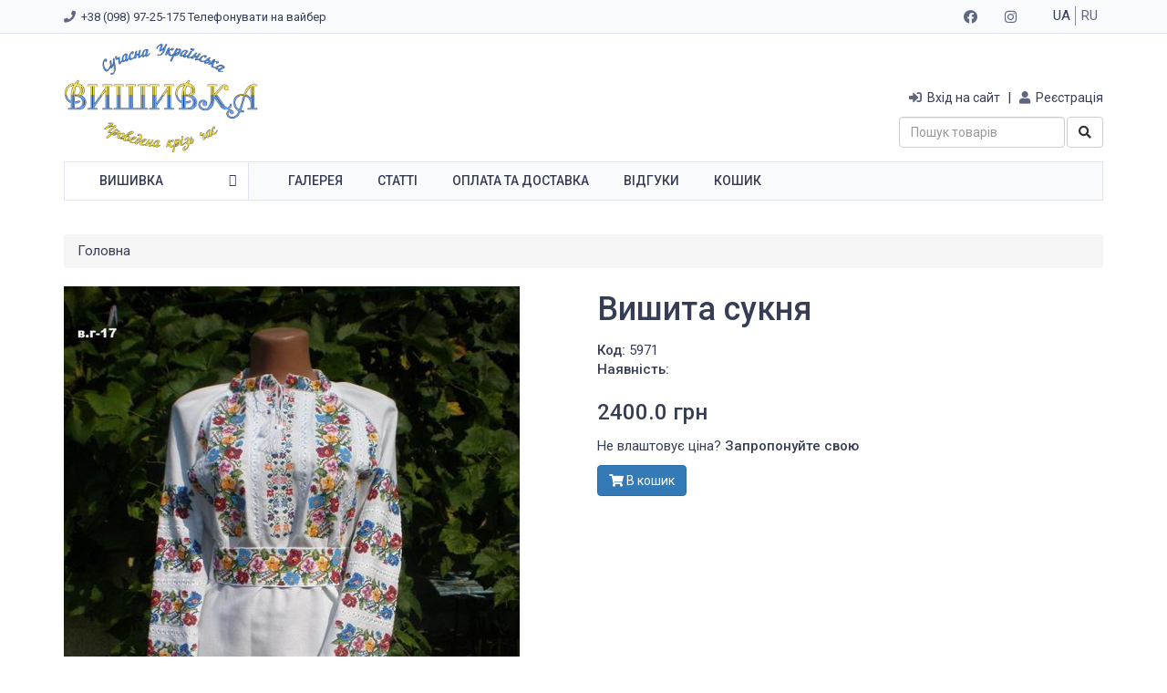

--- FILE ---
content_type: text/html; charset=utf-8
request_url: https://ukrvushuvka.com/uk/products/vishita_suknia_614/
body_size: 4202
content:
<!DOCTYPE html><html lang="en"><head><title>Вишита сукня (арт. 5971) • купити в Україні</title><script>
                lang_code = 'uk';
                csrf='SR22rnM2EQvf15BIIVpsnKKgMjxjAlcfaAWBX5XLutsFAD2glaC8yq67adnxmzvt';
            </script><meta charset="utf-8"><meta name="keywords" content="Вишита сукня (art. 5971) • buy in Ukraine"><meta name="description" content="Вишита сукня (арт. 5971), купить"><meta name="robots" content="index, follow"><meta property="og:image" 
                          content="https://ukrvushuvka.com/static/img/site-logo.png"><link rel="shortcut icon" href="/static/img/favicon.ico"><meta name="viewport" content="width=device-width,initial-scale=1" /><meta http-equiv="Content-Language" content="uk" /><link rel="alternate"
          hreflang="uk"
          href="http://ukrvushuvka.com/uk/products/vishita_suknia_614/" /><link rel="alternate"
          hreflang="ru"
          href="http://ukrvushuvka.com/ru/products/vishita_suknia_614/" /><link href="https://fonts.googleapis.com/css?family=Roboto:300,400,500,700,900&amp;display=swap" rel="stylesheet"><link href="/static/cache/generic.f1df210e667a.css" rel="stylesheet" type="text/css" media="all" /></head><body ><header class="header"><div class="header_top"><div class="container"><ul class="contactinfo nav nav-pills"><li><i class='fa fa-phone'></i> +38 (098) 97-25-175 Телефонувати на вайбер
                    </li></ul><ul class="social-icons nav navbar-nav hidden-xs"><li><a href="https://www.facebook.com/profile.php?id=100011447353402" rel="nofollow" target="_blank"><i class="fab fa-facebook"></i></a></li><li><a href="https://www.instagram.com/makoviychuk1982/?hl=uk" rel="nofollow" target="_blank"><i class="fab fa-instagram"></i></a></li><li class="languages"><div>
                                    UA
                                </div><div><a href="/ru/products/vishita_suknia_614/">
                                        RU
                                    </a></div></li></ul></div></div><div class="header-middle"><div class="container header-middle-cont"><div class="toplogo"><a href="/uk/"><img src="/media/site_config/Logo_horror_crop.png" alt="Логотип сайту"></a></div><div class="shop-menu"><ul class="m-t-50"><li class="topauth"><a href="/uk/account/login/?next=/uk/products/vishita_suknia_614/" rel="nofollow"><i class="fa fa-sign-in-alt"></i>
                                    Вхід на сайт
                                </a>
                                &nbsp;|&nbsp;
                                <a href="/uk/account/signup/" rel="nofollow"><i class="icon-signin icon fa fa-user"></i>
                                    Реєстрація
                                </a></li></ul><form class="topsearch-form" action="/uk/products/search/"><input type="text"
                               placeholder="Пошук товарів"
                               class="form-control"
                               name="query"><button type="submit" class="btn btn-default"><i class="fa fa-search"></i></button></form></div></div></div><div class="header-bottom"><div class="container"><nav class="topmenu"><div class="topcatalog"><a class="topcatalog-btn" href="javascript:void(0);">
                            Вишивка
                        </a><ul class="topcatalog-list"><li><a href="/uk/products/list/korseti_11/">
                                        Корсети
                                    </a></li><li><a href="/uk/products/list/virobi_z_biseru_12/">
                                        Вироби з бісеру
                                    </a></li><li><a href="/uk/products/list/cholovichi_vishivanki_2/">
                                        Чоловічі вишиванки
                                    </a></li><li><a href="/uk/products/list/vishiti_sukni_4/">
                                        Вишиті сукні
                                    </a></li><li><a href="/uk/products/list/ditiachi_vishivanki_dlia_divchatok_5/">
                                        Дитячі вишиванки для дівчаток
                                    </a></li><li><a href="/uk/products/list/terminova_vidpravka_vishivanok_7/">
                                        Термінова відправка вишиванок
                                    </a></li><li><a href="/uk/products/list/stsenichni_obrazi_vishivanok_8/">
                                        Сценічні образи вишиванок
                                    </a></li><li><a href="/uk/products/list/ditiachi_vishivanki_dlia_khlopchikiv_6/">
                                        Дитячі вишиванки для хлопчиків
                                    </a></li><li><a href="/uk/products/list/parni_vishivanki_3/">
                                        Парні вишиванки
                                    </a></li><li><a href="/uk/products/list/zhinochi_vishivanki_1/">
                                        Жіночі вишиванки
                                    </a></li></ul></div><button type="button" class="mainmenu-btn">
                        Меню
                    </button><ul class="mainmenu"><li><a href="/uk/gallery/">
                                Галерея
                            </a></li><li><a href="/uk/articles/">
                                Статті
                            </a></li><li><a href="/uk/page/payment_and_delivery/">
                                Оплата та Доставка
                            </a></li><li><a href="/uk/reviews/">
                                Відгуки
                            </a></li><li><a href="javascript:void(0);"
                               data-role="open-cart-btn"><i class="fa fa-shopping-cart"></i>
                                Кошик
                                <span data-role="cart-total" class="cart-total"></span></a></li></ul></nav></div></div></header><section id="content"><div id="breadcrumb-container"><div class="container"><ul class="breadcrumb"><li><a href="/uk/">Головна</a></li></ul></div></div></section><div class="body-content p-b-30"><div class="container"><div class="row"><div class="col-md-6 col-sm-12"><div class="slideshow hidden" data-role="slideshow"><li><a href="/media/product_images/IMG_20210407_213404.jpg"><img src="/media/cache/07/7d/077dfa2ae0d99e5e1393bcefdc526a8a.jpg"
                         alt="Вишита сукня"
                         class="img-responsive"
                         itemprop="image" /></a></li></div><div class="slideshow-nav hidden" data-role="slideshow-nav"><img src="/media/cache/80/e2/80e2d2aec28b59e40356ff5c9075684d.jpg"
                 alt="Вишита сукня"
                 class="img-responsive slideshow-nav-item" /></div><script>
    window.addEventListener("load", function(event) {
        $('[data-role=slideshow]').slick({
            slidesToShow: 1,
            slidesToScroll: 1,
            arrows: true,
            fade: true
        }).removeClass('hidden');

        $('[data-role=slideshow-nav]').slick({
            slidesToShow: 4,
            slidesToScroll: 1,
            asNavFor: '[data-role=slideshow]',
            dots: true,
            centerMode: true,
            focusOnSelect: true
        }).removeClass('hidden');

        $('[data-role=slideshow] a')
            .attr('data-fancybox', '120')
            .fancybox();
    });
</script></div><div class='col-md-5 col-sm-6'><h1 class="page-title">Вишита сукня</h1><div><b>Код:</b>
                    5971
                </div><div><b>Наявність:</b>&nbsp;
                    <div class="label label-"></div></div><div class="m-t-20"><h3>
                        2400.0 грн
                    </h3><div class="clearfix"></div></div><a href="javascript:void(0);" data-role="price-offer">
                    Не влаштовує ціна?
                    <b>Запропонуйте свою</b></a><div class="clearfix m-t-10"></div><button class="btn btn-primary" data-role=add-to-cart data-product-id=614 data-product-sex=female><i class="fa fa-shopping-cart"></i>
                    В кошик
                </button></div></div><div class="m-t-20"><h3>Характеристики</h3><table class="table table-bordered table-striped"><tr><td><b>Категорія</b></td><td>Вишиті сукні</td></tr><tr><td><b>Ціна</b></td><td>2400.0 грн</td></tr><tr><td><b>Колір</b></td><td>Білий</td></tr><tr><td><b>Тканина</b></td><td>Домоткане</td></tr></table></div><h3>Схожі товари</h3><hr /><div class="col-sm-6 col-md-3"><div><a href="/uk/products/vishita_suknia_269/"><img class="img-thumbnail" src="/media/cache/b5/b0/b5b00a6fe21cc1955a267a974038c22b.jpg" alt="Вишита сукня"></a><div><h4 class="product-list-item-name"><a href="/uk/products/vishita_suknia_269/">
                Вишита сукня
                
                    <span class="code">(5911)</span></a></h4><div class="row"><div class="col-sm-6"><div class="label label-"></div><div class="p-b-10"><span class="price">1600.0 грн</span></div></div><div class="col-sm-6"><button type="button"
                        class="btn btn-sm btn-block btn-primary"
                        data-role=add-to-cart data-product-id=269 data-product-sex=female>
                    Купити
                    <i class="fa fa-shopping-cart"></i></button></div></div></div></div></div><div class="col-sm-6 col-md-3"><div><a href="/uk/products/vishita_suknia_268/"><img class="img-thumbnail" src="/media/cache/fd/75/fd75541ddffdb97c9025645a48078219.jpg" alt="Вишита сукня"></a><div><h4 class="product-list-item-name"><a href="/uk/products/vishita_suknia_268/">
                Вишита сукня
                
                    <span class="code">(5910)</span></a></h4><div class="row"><div class="col-sm-6"><div class="label label-"></div><div class="p-b-10"><span class="price">1800.0 грн</span></div></div><div class="col-sm-6"><button type="button"
                        class="btn btn-sm btn-block btn-primary"
                        data-role=add-to-cart data-product-id=268 data-product-sex=female>
                    Купити
                    <i class="fa fa-shopping-cart"></i></button></div></div></div></div></div><div class="col-sm-6 col-md-3"><div><a href="/uk/products/vishita_suknia_267/"><img class="img-thumbnail" src="/media/cache/7d/34/7d3477c0c2e1991dc1900c4aa8d3c7d6.jpg" alt="Вишита сукня"></a><div><h4 class="product-list-item-name"><a href="/uk/products/vishita_suknia_267/">
                Вишита сукня
                
                    <span class="code">(5909)</span></a></h4><div class="row"><div class="col-sm-6"><div class="label label-"></div><div class="p-b-10"><span class="price">2800.0 грн</span></div></div><div class="col-sm-6"><button type="button"
                        class="btn btn-sm btn-block btn-primary"
                        data-role=add-to-cart data-product-id=267 data-product-sex=female>
                    Купити
                    <i class="fa fa-shopping-cart"></i></button></div></div></div></div></div><div class="col-sm-6 col-md-3"><div><a href="/uk/products/vishita_suknia_266/"><img class="img-thumbnail" src="/media/cache/ee/0c/ee0c8320838b3119dc85d773bff8b0cd.jpg" alt="Вишита сукня"></a><div><h4 class="product-list-item-name"><a href="/uk/products/vishita_suknia_266/">
                Вишита сукня
                
                    <span class="code">(5908)</span></a></h4><div class="row"><div class="col-sm-6"><div class="label label-"></div><div class="p-b-10"><span class="price">2800.0 грн</span></div></div><div class="col-sm-6"><button type="button"
                        class="btn btn-sm btn-block btn-primary"
                        data-role=add-to-cart data-product-id=266 data-product-sex=female>
                    Купити
                    <i class="fa fa-shopping-cart"></i></button></div></div></div></div></div><div class="col-sm-6 col-md-3"><div><a href="/uk/products/vishita_suknia_264/"><img class="img-thumbnail" src="/media/cache/f7/a0/f7a0de9511402e6afd13bbed0122809e.jpg" alt="Вишита сукня"></a><div><h4 class="product-list-item-name"><a href="/uk/products/vishita_suknia_264/">
                Вишита сукня
                
                    <span class="code">(5907)</span></a></h4><div class="row"><div class="col-sm-6"><div class="label label-"></div><div class="p-b-10"><span class="price">3200.0 грн</span></div></div><div class="col-sm-6"><button type="button"
                        class="btn btn-sm btn-block btn-primary"
                        data-role=add-to-cart data-product-id=264 data-product-sex=female>
                    Купити
                    <i class="fa fa-shopping-cart"></i></button></div></div></div></div></div><div class="col-sm-6 col-md-3"><div><a href="/uk/products/vishita_suknia_263/"><img class="img-thumbnail" src="/media/cache/05/e6/05e68f4c23a7c968ef05a6fd6b4b9298.jpg" alt="Вишита сукня"></a><div><h4 class="product-list-item-name"><a href="/uk/products/vishita_suknia_263/">
                Вишита сукня
                
                    <span class="code">(5906)</span></a></h4><div class="row"><div class="col-sm-6"><div class="label label-"></div><div class="p-b-10"><span class="price">3000.0 грн</span></div></div><div class="col-sm-6"><button type="button"
                        class="btn btn-sm btn-block btn-primary"
                        data-role=add-to-cart data-product-id=263 data-product-sex=female>
                    Купити
                    <i class="fa fa-shopping-cart"></i></button></div></div></div></div></div><div class="clearfix"></div><h3>Останні переглянуті товари</h3><hr /><div class="col-sm-6 col-md-3"><div><a href="/uk/products/vishita_suknia_614/"><img class="img-thumbnail" src="/media/cache/c5/43/c5434ae690072d5aefb94fe104e60246.jpg" alt="Вишита сукня"></a><div><h4 class="product-list-item-name"><a href="/uk/products/vishita_suknia_614/">
                Вишита сукня
                
                    <span class="code">(5971)</span></a></h4><div class="row"><div class="col-sm-6"><div class="label label-"></div><div class="p-b-10"><span class="price">2400.0 грн</span></div></div><div class="col-sm-6"><button type="button"
                        class="btn btn-sm btn-block btn-primary"
                        data-role=add-to-cart data-product-id=614 data-product-sex=female>
                    Купити
                    <i class="fa fa-shopping-cart"></i></button></div></div></div></div></div></div></div><footer class="footer-wrap"><div class="footer-bottom"><div class="container"><div class="row"><ul class="pull-left social-icons nav navbar-nav"><li><a href="/uk/sitemap/"><i class="fa fa-sitemap"></i></a></li><li><a href="https://www.facebook.com/profile.php?id=100011447353402" rel="nofollow" target="_blank"><i class="fab fa-facebook"></i></a></li><li><a href="https://www.instagram.com/makoviychuk1982/?hl=uk" rel="nofollow" target="_blank"><i class="fab fa-instagram"></i></a></li></ul><div class="pull-right"><a href="https://mp-team.in.ua" rel="nofollow" target="blank"><img src="/media/site_config/Logo-team.png" class="dev-logo" width="160" alt="Dev logo" /></a></div></div></div></div></footer></body><script type="text/javascript" src="/static/cache/generic.b9bf51368b65.js" charset="utf-8"></script><script>
  (function(i,s,o,g,r,a,m){i['GoogleAnalyticsObject']=r;i[r]=i[r]||function(){
  (i[r].q=i[r].q||[]).push(arguments)},i[r].l=1*new Date();a=s.createElement(o),
  m=s.getElementsByTagName(o)[0];a.async=1;a.src=g;m.parentNode.insertBefore(a,m)
  })(window,document,'script','//www.google-analytics.com/analytics.js','ga');

  ga('create', 'UA-124844747-1', 'auto');
  ga('send', 'pageview');
</script><script src="/static/bootstrap-notify.min.js"></script><script src="/static/offers/offers.js"></script><script>
    $(window).on('load', function() {
        new PriceOfferModal({
            url: '/uk/offers/modal/614/',
            $target: $('[data-role=price-offer]')
        });
    });
</script></html>

--- FILE ---
content_type: text/css
request_url: https://ukrvushuvka.com/static/cache/generic.f1df210e667a.css
body_size: 347093
content:
.p-0{padding:0!important}.p-5{padding:5px!important}.p-10{padding:10px!important}.p-20{padding:20px!important}.p-30{padding:30px!important}.p-40{padding:40px!important}.p-50{padding:50px!important}.p-t-0{padding-top:0!important}.p-t-5{padding-top:5px!important}.p-t-10{padding-top:10px!important}.p-t-20{padding-top:20px!important}.p-t-30{padding-top:30px!important}.p-t-40{padding-top:40px!important}.p-t-50{padding-top:50px!important}.p-r-0{padding-right:0!important}.p-r-5{padding-right:5px!important}.p-r-10{padding-right:10px!important}.p-r-20{padding-right:20px!important}.p-r-30{padding-right:30px!important}.p-r-40{padding-right:40px!important}.p-r-50{padding-right:50px!important}.p-b-0{padding-bottom:0!important}.p-b-5{padding-bottom:5px!important}.p-b-10{padding-bottom:10px!important}.p-b-20{padding-bottom:20px!important}.p-b-30{padding-bottom:30px!important}.p-b-40{padding-bottom:40px!important}.p-b-50{padding-bottom:50px!important}.p-l-0{padding-left:0!important}.p-l-5{padding-left:5px!important}.p-l-10{padding-left:10px!important}.p-l-20{padding-left:20px!important}.p-l-30{padding-left:30px!important}.p-l-40{padding-left:40px!important}.p-l-50{padding-left:50px!important}.m-0{margin:0!important}.m-5{margin:5px!important}.m-10{margin:10px!important}.m-20{margin:20px!important}.m-30{margin:30px!important}.m-40{margin:40px!important}.m-50{margin:50px!important}.m-t-0{margin-top:0!important}.m-t-5{margin-top:5px!important}.m-t-10{margin-top:10px!important}.m-t-20{margin-top:20px!important}.m-t-30{margin-top:30px!important}.m-t-40{margin-top:40px!important}.m-t-50{margin-top:50px!important}.m-r-0{margin-right:0!important}.m-r-5{margin-right:5px!important}.m-r-10{margin-right:10px!important}.m-r-20{margin-right:20px!important}.m-r-30{margin-right:30px!important}.m-r-40{margin-right:40px!important}.m-r-50{margin-right:50px!important}.m-b-0{margin-bottom:0!important}.m-b-5{margin-bottom:5px!important}.m-b-10{margin-bottom:10px!important}.m-b-20{margin-bottom:20px!important}.m-b-30{margin-bottom:30px!important}.m-b-40{margin-bottom:40px!important}.m-b-50{margin-bottom:50px!important}.m-l-0{margin-left:0!important}.m-l-5{margin-left:5px!important}.m-l-10{margin-left:10px!important}.m-l-20{margin-left:20px!important}.m-l-30{margin-left:30px!important}.m-l-40{margin-left:40px!important}.m-l-50{margin-left:50px!important}/*!* Bootstrap v3.3.7(http://getbootstrap.com) * Copyright 2011-2016 Twitter,Inc. * Licensed under MIT(https://github.com/twbs/bootstrap/blob/master/LICENSE) */ /*!normalize.css v3.0.3 | MIT License | github.com/necolas/normalize.css */ html{font-family:sans-serif;-webkit-text-size-adjust:100%;-ms-text-size-adjust:100%}body{margin:0}article,aside,details,figcaption,figure,footer,header,hgroup,main,menu,nav,section,summary{display:block}audio,canvas,progress,video{display:inline-block;vertical-align:baseline}audio:not([controls]){display:none;height:0}[hidden],template{display:none}a{background-color:transparent}a:active,a:hover{outline:0}abbr[title]{border-bottom:1px dotted}b,strong{font-weight:bold}dfn{font-style:italic}h1{margin:.67em 0;font-size:2em}mark{color:#000;background:#ff0}small{font-size:80%}sub,sup{position:relative;font-size:75%;line-height:0;vertical-align:baseline}sup{top:-.5em}sub{bottom:-.25em}img{border:0}svg:not(:root){overflow:hidden}figure{margin:1em 40px}hr{height:0;-webkit-box-sizing:content-box;-moz-box-sizing:content-box;box-sizing:content-box}pre{overflow:auto}code,kbd,pre,samp{font-family:monospace,monospace;font-size:1em}button,input,optgroup,select,textarea{margin:0;font:inherit;color:inherit}button{overflow:visible}button,select{text-transform:none}button,html input[type="button"],input[type="reset"],input[type="submit"]{-webkit-appearance:button;cursor:pointer}button[disabled],html input[disabled]{cursor:default}button::-moz-focus-inner,input::-moz-focus-inner{padding:0;border:0}input{line-height:normal}input[type="checkbox"],input[type="radio"]{-webkit-box-sizing:border-box;-moz-box-sizing:border-box;box-sizing:border-box;padding:0}input[type="number"]::-webkit-inner-spin-button,input[type="number"]::-webkit-outer-spin-button{height:auto}input[type="search"]{-webkit-box-sizing:content-box;-moz-box-sizing:content-box;box-sizing:content-box;-webkit-appearance:textfield}input[type="search"]::-webkit-search-cancel-button,input[type="search"]::-webkit-search-decoration{-webkit-appearance:none}fieldset{padding:.35em .625em .75em;margin:0 2px;border:1px solid #c0c0c0}legend{padding:0;border:0}textarea{overflow:auto}optgroup{font-weight:bold}table{border-spacing:0;border-collapse:collapse}td,th{padding:0}/*!Source:https://github.com/h5bp/html5-boilerplate/blob/master/src/css/main.css */ @media print{*,*:before,*:after{color:#000!important;text-shadow:none!important;background:transparent!important;-webkit-box-shadow:none!important;box-shadow:none!important}a,a:visited{text-decoration:underline}a[href]:after{content:"(" attr(href) ")"}abbr[title]:after{content:"(" attr(title) ")"}a[href^="#"]:after,a[href^="javascript:"]:after{content:""}pre,blockquote{border:1px solid #999;page-break-inside:avoid}thead{display:table-header-group}tr,img{page-break-inside:avoid}img{max-width:100%!important}p,h2,h3{orphans:3;widows:3}h2,h3{page-break-after:avoid}.navbar{display:none}.btn>.caret,.dropup>.btn>.caret{border-top-color:#000!important}.label{border:1px solid #000}.table{border-collapse:collapse!important}.table td,.table th{background-color:#fff!important}.table-bordered th,.table-bordered td{border:1px solid #ddd!important}}@font-face{font-family:'Glyphicons Halflings';src:url("../bower_components/bootstrap/dist/fonts/glyphicons-halflings-regular.f4769f9bdb74.eot");src:url("../bower_components/bootstrap/dist/fonts/glyphicons-halflings-regular.f4769f9bdb74.eot?#iefix") format('embedded-opentype'),url("../bower_components/bootstrap/dist/fonts/glyphicons-halflings-regular.448c34a56d69.woff2") format('woff2'),url("../bower_components/bootstrap/dist/fonts/glyphicons-halflings-regular.fa2772327f55.woff") format('woff'),url("../bower_components/bootstrap/dist/fonts/glyphicons-halflings-regular.e18bbf611f2a.ttf") format('truetype'),url("../bower_components/bootstrap/dist/fonts/glyphicons-halflings-regular.89889688147b.svg#glyphicons_halflingsregular") format('svg')}.glyphicon{position:relative;top:1px;display:inline-block;font-family:'Glyphicons Halflings';font-style:normal;font-weight:normal;line-height:1;-webkit-font-smoothing:antialiased;-moz-osx-font-smoothing:grayscale}.glyphicon-asterisk:before{content:"\002a"}.glyphicon-plus:before{content:"\002b"}.glyphicon-euro:before,.glyphicon-eur:before{content:"\20ac"}.glyphicon-minus:before{content:"\2212"}.glyphicon-cloud:before{content:"\2601"}.glyphicon-envelope:before{content:"\2709"}.glyphicon-pencil:before{content:"\270f"}.glyphicon-glass:before{content:"\e001"}.glyphicon-music:before{content:"\e002"}.glyphicon-search:before{content:"\e003"}.glyphicon-heart:before{content:"\e005"}.glyphicon-star:before{content:"\e006"}.glyphicon-star-empty:before{content:"\e007"}.glyphicon-user:before{content:"\e008"}.glyphicon-film:before{content:"\e009"}.glyphicon-th-large:before{content:"\e010"}.glyphicon-th:before{content:"\e011"}.glyphicon-th-list:before{content:"\e012"}.glyphicon-ok:before{content:"\e013"}.glyphicon-remove:before{content:"\e014"}.glyphicon-zoom-in:before{content:"\e015"}.glyphicon-zoom-out:before{content:"\e016"}.glyphicon-off:before{content:"\e017"}.glyphicon-signal:before{content:"\e018"}.glyphicon-cog:before{content:"\e019"}.glyphicon-trash:before{content:"\e020"}.glyphicon-home:before{content:"\e021"}.glyphicon-file:before{content:"\e022"}.glyphicon-time:before{content:"\e023"}.glyphicon-road:before{content:"\e024"}.glyphicon-download-alt:before{content:"\e025"}.glyphicon-download:before{content:"\e026"}.glyphicon-upload:before{content:"\e027"}.glyphicon-inbox:before{content:"\e028"}.glyphicon-play-circle:before{content:"\e029"}.glyphicon-repeat:before{content:"\e030"}.glyphicon-refresh:before{content:"\e031"}.glyphicon-list-alt:before{content:"\e032"}.glyphicon-lock:before{content:"\e033"}.glyphicon-flag:before{content:"\e034"}.glyphicon-headphones:before{content:"\e035"}.glyphicon-volume-off:before{content:"\e036"}.glyphicon-volume-down:before{content:"\e037"}.glyphicon-volume-up:before{content:"\e038"}.glyphicon-qrcode:before{content:"\e039"}.glyphicon-barcode:before{content:"\e040"}.glyphicon-tag:before{content:"\e041"}.glyphicon-tags:before{content:"\e042"}.glyphicon-book:before{content:"\e043"}.glyphicon-bookmark:before{content:"\e044"}.glyphicon-print:before{content:"\e045"}.glyphicon-camera:before{content:"\e046"}.glyphicon-font:before{content:"\e047"}.glyphicon-bold:before{content:"\e048"}.glyphicon-italic:before{content:"\e049"}.glyphicon-text-height:before{content:"\e050"}.glyphicon-text-width:before{content:"\e051"}.glyphicon-align-left:before{content:"\e052"}.glyphicon-align-center:before{content:"\e053"}.glyphicon-align-right:before{content:"\e054"}.glyphicon-align-justify:before{content:"\e055"}.glyphicon-list:before{content:"\e056"}.glyphicon-indent-left:before{content:"\e057"}.glyphicon-indent-right:before{content:"\e058"}.glyphicon-facetime-video:before{content:"\e059"}.glyphicon-picture:before{content:"\e060"}.glyphicon-map-marker:before{content:"\e062"}.glyphicon-adjust:before{content:"\e063"}.glyphicon-tint:before{content:"\e064"}.glyphicon-edit:before{content:"\e065"}.glyphicon-share:before{content:"\e066"}.glyphicon-check:before{content:"\e067"}.glyphicon-move:before{content:"\e068"}.glyphicon-step-backward:before{content:"\e069"}.glyphicon-fast-backward:before{content:"\e070"}.glyphicon-backward:before{content:"\e071"}.glyphicon-play:before{content:"\e072"}.glyphicon-pause:before{content:"\e073"}.glyphicon-stop:before{content:"\e074"}.glyphicon-forward:before{content:"\e075"}.glyphicon-fast-forward:before{content:"\e076"}.glyphicon-step-forward:before{content:"\e077"}.glyphicon-eject:before{content:"\e078"}.glyphicon-chevron-left:before{content:"\e079"}.glyphicon-chevron-right:before{content:"\e080"}.glyphicon-plus-sign:before{content:"\e081"}.glyphicon-minus-sign:before{content:"\e082"}.glyphicon-remove-sign:before{content:"\e083"}.glyphicon-ok-sign:before{content:"\e084"}.glyphicon-question-sign:before{content:"\e085"}.glyphicon-info-sign:before{content:"\e086"}.glyphicon-screenshot:before{content:"\e087"}.glyphicon-remove-circle:before{content:"\e088"}.glyphicon-ok-circle:before{content:"\e089"}.glyphicon-ban-circle:before{content:"\e090"}.glyphicon-arrow-left:before{content:"\e091"}.glyphicon-arrow-right:before{content:"\e092"}.glyphicon-arrow-up:before{content:"\e093"}.glyphicon-arrow-down:before{content:"\e094"}.glyphicon-share-alt:before{content:"\e095"}.glyphicon-resize-full:before{content:"\e096"}.glyphicon-resize-small:before{content:"\e097"}.glyphicon-exclamation-sign:before{content:"\e101"}.glyphicon-gift:before{content:"\e102"}.glyphicon-leaf:before{content:"\e103"}.glyphicon-fire:before{content:"\e104"}.glyphicon-eye-open:before{content:"\e105"}.glyphicon-eye-close:before{content:"\e106"}.glyphicon-warning-sign:before{content:"\e107"}.glyphicon-plane:before{content:"\e108"}.glyphicon-calendar:before{content:"\e109"}.glyphicon-random:before{content:"\e110"}.glyphicon-comment:before{content:"\e111"}.glyphicon-magnet:before{content:"\e112"}.glyphicon-chevron-up:before{content:"\e113"}.glyphicon-chevron-down:before{content:"\e114"}.glyphicon-retweet:before{content:"\e115"}.glyphicon-shopping-cart:before{content:"\e116"}.glyphicon-folder-close:before{content:"\e117"}.glyphicon-folder-open:before{content:"\e118"}.glyphicon-resize-vertical:before{content:"\e119"}.glyphicon-resize-horizontal:before{content:"\e120"}.glyphicon-hdd:before{content:"\e121"}.glyphicon-bullhorn:before{content:"\e122"}.glyphicon-bell:before{content:"\e123"}.glyphicon-certificate:before{content:"\e124"}.glyphicon-thumbs-up:before{content:"\e125"}.glyphicon-thumbs-down:before{content:"\e126"}.glyphicon-hand-right:before{content:"\e127"}.glyphicon-hand-left:before{content:"\e128"}.glyphicon-hand-up:before{content:"\e129"}.glyphicon-hand-down:before{content:"\e130"}.glyphicon-circle-arrow-right:before{content:"\e131"}.glyphicon-circle-arrow-left:before{content:"\e132"}.glyphicon-circle-arrow-up:before{content:"\e133"}.glyphicon-circle-arrow-down:before{content:"\e134"}.glyphicon-globe:before{content:"\e135"}.glyphicon-wrench:before{content:"\e136"}.glyphicon-tasks:before{content:"\e137"}.glyphicon-filter:before{content:"\e138"}.glyphicon-briefcase:before{content:"\e139"}.glyphicon-fullscreen:before{content:"\e140"}.glyphicon-dashboard:before{content:"\e141"}.glyphicon-paperclip:before{content:"\e142"}.glyphicon-heart-empty:before{content:"\e143"}.glyphicon-link:before{content:"\e144"}.glyphicon-phone:before{content:"\e145"}.glyphicon-pushpin:before{content:"\e146"}.glyphicon-usd:before{content:"\e148"}.glyphicon-gbp:before{content:"\e149"}.glyphicon-sort:before{content:"\e150"}.glyphicon-sort-by-alphabet:before{content:"\e151"}.glyphicon-sort-by-alphabet-alt:before{content:"\e152"}.glyphicon-sort-by-order:before{content:"\e153"}.glyphicon-sort-by-order-alt:before{content:"\e154"}.glyphicon-sort-by-attributes:before{content:"\e155"}.glyphicon-sort-by-attributes-alt:before{content:"\e156"}.glyphicon-unchecked:before{content:"\e157"}.glyphicon-expand:before{content:"\e158"}.glyphicon-collapse-down:before{content:"\e159"}.glyphicon-collapse-up:before{content:"\e160"}.glyphicon-log-in:before{content:"\e161"}.glyphicon-flash:before{content:"\e162"}.glyphicon-log-out:before{content:"\e163"}.glyphicon-new-window:before{content:"\e164"}.glyphicon-record:before{content:"\e165"}.glyphicon-save:before{content:"\e166"}.glyphicon-open:before{content:"\e167"}.glyphicon-saved:before{content:"\e168"}.glyphicon-import:before{content:"\e169"}.glyphicon-export:before{content:"\e170"}.glyphicon-send:before{content:"\e171"}.glyphicon-floppy-disk:before{content:"\e172"}.glyphicon-floppy-saved:before{content:"\e173"}.glyphicon-floppy-remove:before{content:"\e174"}.glyphicon-floppy-save:before{content:"\e175"}.glyphicon-floppy-open:before{content:"\e176"}.glyphicon-credit-card:before{content:"\e177"}.glyphicon-transfer:before{content:"\e178"}.glyphicon-cutlery:before{content:"\e179"}.glyphicon-header:before{content:"\e180"}.glyphicon-compressed:before{content:"\e181"}.glyphicon-earphone:before{content:"\e182"}.glyphicon-phone-alt:before{content:"\e183"}.glyphicon-tower:before{content:"\e184"}.glyphicon-stats:before{content:"\e185"}.glyphicon-sd-video:before{content:"\e186"}.glyphicon-hd-video:before{content:"\e187"}.glyphicon-subtitles:before{content:"\e188"}.glyphicon-sound-stereo:before{content:"\e189"}.glyphicon-sound-dolby:before{content:"\e190"}.glyphicon-sound-5-1:before{content:"\e191"}.glyphicon-sound-6-1:before{content:"\e192"}.glyphicon-sound-7-1:before{content:"\e193"}.glyphicon-copyright-mark:before{content:"\e194"}.glyphicon-registration-mark:before{content:"\e195"}.glyphicon-cloud-download:before{content:"\e197"}.glyphicon-cloud-upload:before{content:"\e198"}.glyphicon-tree-conifer:before{content:"\e199"}.glyphicon-tree-deciduous:before{content:"\e200"}.glyphicon-cd:before{content:"\e201"}.glyphicon-save-file:before{content:"\e202"}.glyphicon-open-file:before{content:"\e203"}.glyphicon-level-up:before{content:"\e204"}.glyphicon-copy:before{content:"\e205"}.glyphicon-paste:before{content:"\e206"}.glyphicon-alert:before{content:"\e209"}.glyphicon-equalizer:before{content:"\e210"}.glyphicon-king:before{content:"\e211"}.glyphicon-queen:before{content:"\e212"}.glyphicon-pawn:before{content:"\e213"}.glyphicon-bishop:before{content:"\e214"}.glyphicon-knight:before{content:"\e215"}.glyphicon-baby-formula:before{content:"\e216"}.glyphicon-tent:before{content:"\26fa"}.glyphicon-blackboard:before{content:"\e218"}.glyphicon-bed:before{content:"\e219"}.glyphicon-apple:before{content:"\f8ff"}.glyphicon-erase:before{content:"\e221"}.glyphicon-hourglass:before{content:"\231b"}.glyphicon-lamp:before{content:"\e223"}.glyphicon-duplicate:before{content:"\e224"}.glyphicon-piggy-bank:before{content:"\e225"}.glyphicon-scissors:before{content:"\e226"}.glyphicon-bitcoin:before{content:"\e227"}.glyphicon-btc:before{content:"\e227"}.glyphicon-xbt:before{content:"\e227"}.glyphicon-yen:before{content:"\00a5"}.glyphicon-jpy:before{content:"\00a5"}.glyphicon-ruble:before{content:"\20bd"}.glyphicon-rub:before{content:"\20bd"}.glyphicon-scale:before{content:"\e230"}.glyphicon-ice-lolly:before{content:"\e231"}.glyphicon-ice-lolly-tasted:before{content:"\e232"}.glyphicon-education:before{content:"\e233"}.glyphicon-option-horizontal:before{content:"\e234"}.glyphicon-option-vertical:before{content:"\e235"}.glyphicon-menu-hamburger:before{content:"\e236"}.glyphicon-modal-window:before{content:"\e237"}.glyphicon-oil:before{content:"\e238"}.glyphicon-grain:before{content:"\e239"}.glyphicon-sunglasses:before{content:"\e240"}.glyphicon-text-size:before{content:"\e241"}.glyphicon-text-color:before{content:"\e242"}.glyphicon-text-background:before{content:"\e243"}.glyphicon-object-align-top:before{content:"\e244"}.glyphicon-object-align-bottom:before{content:"\e245"}.glyphicon-object-align-horizontal:before{content:"\e246"}.glyphicon-object-align-left:before{content:"\e247"}.glyphicon-object-align-vertical:before{content:"\e248"}.glyphicon-object-align-right:before{content:"\e249"}.glyphicon-triangle-right:before{content:"\e250"}.glyphicon-triangle-left:before{content:"\e251"}.glyphicon-triangle-bottom:before{content:"\e252"}.glyphicon-triangle-top:before{content:"\e253"}.glyphicon-console:before{content:"\e254"}.glyphicon-superscript:before{content:"\e255"}.glyphicon-subscript:before{content:"\e256"}.glyphicon-menu-left:before{content:"\e257"}.glyphicon-menu-right:before{content:"\e258"}.glyphicon-menu-down:before{content:"\e259"}.glyphicon-menu-up:before{content:"\e260"}*{-webkit-box-sizing:border-box;-moz-box-sizing:border-box;box-sizing:border-box}*:before,*:after{-webkit-box-sizing:border-box;-moz-box-sizing:border-box;box-sizing:border-box}html{font-size:10px;-webkit-tap-highlight-color:rgba(0,0,0,0)}body{font-family:"Helvetica Neue",Helvetica,Arial,sans-serif;font-size:14px;line-height:1.42857143;color:#333;background-color:#fff}input,button,select,textarea{font-family:inherit;font-size:inherit;line-height:inherit}a{color:#337ab7;text-decoration:none}a:hover,a:focus{color:#23527c;text-decoration:underline}a:focus{outline:5px auto -webkit-focus-ring-color;outline-offset:-2px}figure{margin:0}img{vertical-align:middle}.img-responsive,.thumbnail>img,.thumbnail a>img,.carousel-inner>.item>img,.carousel-inner>.item>a>img{display:block;max-width:100%;height:auto}.img-rounded{border-radius:6px}.img-thumbnail{display:inline-block;max-width:100%;height:auto;padding:4px;line-height:1.42857143;background-color:#fff;border:1px solid #ddd;border-radius:4px;-webkit-transition:all .2s ease-in-out;-o-transition:all .2s ease-in-out;transition:all .2s ease-in-out}.img-circle{border-radius:50%}hr{margin-top:20px;margin-bottom:20px;border:0;border-top:1px solid #eee}.sr-only{position:absolute;width:1px;height:1px;padding:0;margin:-1px;overflow:hidden;clip:rect(0,0,0,0);border:0}.sr-only-focusable:active,.sr-only-focusable:focus{position:static;width:auto;height:auto;margin:0;overflow:visible;clip:auto}[role="button"]{cursor:pointer}h1,h2,h3,h4,h5,h6,.h1,.h2,.h3,.h4,.h5,.h6{font-family:inherit;font-weight:500;line-height:1.1;color:inherit}h1 small,h2 small,h3 small,h4 small,h5 small,h6 small,.h1 small,.h2 small,.h3 small,.h4 small,.h5 small,.h6 small,h1 .small,h2 .small,h3 .small,h4 .small,h5 .small,h6 .small,.h1 .small,.h2 .small,.h3 .small,.h4 .small,.h5 .small,.h6 .small{font-weight:normal;line-height:1;color:#777}h1,.h1,h2,.h2,h3,.h3{margin-top:20px;margin-bottom:10px}h1 small,.h1 small,h2 small,.h2 small,h3 small,.h3 small,h1 .small,.h1 .small,h2 .small,.h2 .small,h3 .small,.h3 .small{font-size:65%}h4,.h4,h5,.h5,h6,.h6{margin-top:10px;margin-bottom:10px}h4 small,.h4 small,h5 small,.h5 small,h6 small,.h6 small,h4 .small,.h4 .small,h5 .small,.h5 .small,h6 .small,.h6 .small{font-size:75%}h1,.h1{font-size:36px}h2,.h2{font-size:30px}h3,.h3{font-size:24px}h4,.h4{font-size:18px}h5,.h5{font-size:14px}h6,.h6{font-size:12px}p{margin:0 0 10px}.lead{margin-bottom:20px;font-size:16px;font-weight:300;line-height:1.4}@media(min-width:768px){.lead{font-size:21px}}small,.small{font-size:85%}mark,.mark{padding:.2em;background-color:#fcf8e3}.text-left{text-align:left}.text-right{text-align:right}.text-center{text-align:center}.text-justify{text-align:justify}.text-nowrap{white-space:nowrap}.text-lowercase{text-transform:lowercase}.text-uppercase{text-transform:uppercase}.text-capitalize{text-transform:capitalize}.text-muted{color:#777}.text-primary{color:#337ab7}a.text-primary:hover,a.text-primary:focus{color:#286090}.text-success{color:#3c763d}a.text-success:hover,a.text-success:focus{color:#2b542c}.text-info{color:#31708f}a.text-info:hover,a.text-info:focus{color:#245269}.text-warning{color:#8a6d3b}a.text-warning:hover,a.text-warning:focus{color:#66512c}.text-danger{color:#a94442}a.text-danger:hover,a.text-danger:focus{color:#843534}.bg-primary{color:#fff;background-color:#337ab7}a.bg-primary:hover,a.bg-primary:focus{background-color:#286090}.bg-success{background-color:#dff0d8}a.bg-success:hover,a.bg-success:focus{background-color:#c1e2b3}.bg-info{background-color:#d9edf7}a.bg-info:hover,a.bg-info:focus{background-color:#afd9ee}.bg-warning{background-color:#fcf8e3}a.bg-warning:hover,a.bg-warning:focus{background-color:#f7ecb5}.bg-danger{background-color:#f2dede}a.bg-danger:hover,a.bg-danger:focus{background-color:#e4b9b9}.page-header{padding-bottom:9px;margin:40px 0 20px;border-bottom:1px solid #eee}ul,ol{margin-top:0;margin-bottom:10px}ul ul,ol ul,ul ol,ol ol{margin-bottom:0}.list-unstyled{padding-left:0;list-style:none}.list-inline{padding-left:0;margin-left:-5px;list-style:none}.list-inline>li{display:inline-block;padding-right:5px;padding-left:5px}dl{margin-top:0;margin-bottom:20px}dt,dd{line-height:1.42857143}dt{font-weight:bold}dd{margin-left:0}@media(min-width:768px){.dl-horizontal dt{float:left;width:160px;overflow:hidden;clear:left;text-align:right;text-overflow:ellipsis;white-space:nowrap}.dl-horizontal dd{margin-left:180px}}abbr[title],abbr[data-original-title]{cursor:help;border-bottom:1px dotted #777}.initialism{font-size:90%;text-transform:uppercase}blockquote{padding:10px 20px;margin:0 0 20px;font-size:17.5px;border-left:5px solid #eee}blockquote p:last-child,blockquote ul:last-child,blockquote ol:last-child{margin-bottom:0}blockquote footer,blockquote small,blockquote .small{display:block;font-size:80%;line-height:1.42857143;color:#777}blockquote footer:before,blockquote small:before,blockquote .small:before{content:'\2014 \00A0'}.blockquote-reverse,blockquote.pull-right{padding-right:15px;padding-left:0;text-align:right;border-right:5px solid #eee;border-left:0}.blockquote-reverse footer:before,blockquote.pull-right footer:before,.blockquote-reverse small:before,blockquote.pull-right small:before,.blockquote-reverse .small:before,blockquote.pull-right .small:before{content:''}.blockquote-reverse footer:after,blockquote.pull-right footer:after,.blockquote-reverse small:after,blockquote.pull-right small:after,.blockquote-reverse .small:after,blockquote.pull-right .small:after{content:'\00A0 \2014'}address{margin-bottom:20px;font-style:normal;line-height:1.42857143}code,kbd,pre,samp{font-family:Menlo,Monaco,Consolas,"Courier New",monospace}code{padding:2px 4px;font-size:90%;color:#c7254e;background-color:#f9f2f4;border-radius:4px}kbd{padding:2px 4px;font-size:90%;color:#fff;background-color:#333;border-radius:3px;-webkit-box-shadow:inset 0 -1px 0 rgba(0,0,0,.25);box-shadow:inset 0 -1px 0 rgba(0,0,0,.25)}kbd kbd{padding:0;font-size:100%;font-weight:bold;-webkit-box-shadow:none;box-shadow:none}pre{display:block;padding:9.5px;margin:0 0 10px;font-size:13px;line-height:1.42857143;color:#333;word-break:break-all;word-wrap:break-word;background-color:#f5f5f5;border:1px solid #ccc;border-radius:4px}pre code{padding:0;font-size:inherit;color:inherit;white-space:pre-wrap;background-color:transparent;border-radius:0}.pre-scrollable{max-height:340px;overflow-y:scroll}.container{padding-right:15px;padding-left:15px;margin-right:auto;margin-left:auto}@media(min-width:768px){.container{width:750px}}@media(min-width:992px){.container{width:970px}}@media(min-width:1200px){.container{width:1170px}}.container-fluid{padding-right:15px;padding-left:15px;margin-right:auto;margin-left:auto}.row{margin-right:-15px;margin-left:-15px}.col-xs-1,.col-sm-1,.col-md-1,.col-lg-1,.col-xs-2,.col-sm-2,.col-md-2,.col-lg-2,.col-xs-3,.col-sm-3,.col-md-3,.col-lg-3,.col-xs-4,.col-sm-4,.col-md-4,.col-lg-4,.col-xs-5,.col-sm-5,.col-md-5,.col-lg-5,.col-xs-6,.col-sm-6,.col-md-6,.col-lg-6,.col-xs-7,.col-sm-7,.col-md-7,.col-lg-7,.col-xs-8,.col-sm-8,.col-md-8,.col-lg-8,.col-xs-9,.col-sm-9,.col-md-9,.col-lg-9,.col-xs-10,.col-sm-10,.col-md-10,.col-lg-10,.col-xs-11,.col-sm-11,.col-md-11,.col-lg-11,.col-xs-12,.col-sm-12,.col-md-12,.col-lg-12{position:relative;min-height:1px;padding-right:15px;padding-left:15px}.col-xs-1,.col-xs-2,.col-xs-3,.col-xs-4,.col-xs-5,.col-xs-6,.col-xs-7,.col-xs-8,.col-xs-9,.col-xs-10,.col-xs-11,.col-xs-12{float:left}.col-xs-12{width:100%}.col-xs-11{width:91.66666667%}.col-xs-10{width:83.33333333%}.col-xs-9{width:75%}.col-xs-8{width:66.66666667%}.col-xs-7{width:58.33333333%}.col-xs-6{width:50%}.col-xs-5{width:41.66666667%}.col-xs-4{width:33.33333333%}.col-xs-3{width:25%}.col-xs-2{width:16.66666667%}.col-xs-1{width:8.33333333%}.col-xs-pull-12{right:100%}.col-xs-pull-11{right:91.66666667%}.col-xs-pull-10{right:83.33333333%}.col-xs-pull-9{right:75%}.col-xs-pull-8{right:66.66666667%}.col-xs-pull-7{right:58.33333333%}.col-xs-pull-6{right:50%}.col-xs-pull-5{right:41.66666667%}.col-xs-pull-4{right:33.33333333%}.col-xs-pull-3{right:25%}.col-xs-pull-2{right:16.66666667%}.col-xs-pull-1{right:8.33333333%}.col-xs-pull-0{right:auto}.col-xs-push-12{left:100%}.col-xs-push-11{left:91.66666667%}.col-xs-push-10{left:83.33333333%}.col-xs-push-9{left:75%}.col-xs-push-8{left:66.66666667%}.col-xs-push-7{left:58.33333333%}.col-xs-push-6{left:50%}.col-xs-push-5{left:41.66666667%}.col-xs-push-4{left:33.33333333%}.col-xs-push-3{left:25%}.col-xs-push-2{left:16.66666667%}.col-xs-push-1{left:8.33333333%}.col-xs-push-0{left:auto}.col-xs-offset-12{margin-left:100%}.col-xs-offset-11{margin-left:91.66666667%}.col-xs-offset-10{margin-left:83.33333333%}.col-xs-offset-9{margin-left:75%}.col-xs-offset-8{margin-left:66.66666667%}.col-xs-offset-7{margin-left:58.33333333%}.col-xs-offset-6{margin-left:50%}.col-xs-offset-5{margin-left:41.66666667%}.col-xs-offset-4{margin-left:33.33333333%}.col-xs-offset-3{margin-left:25%}.col-xs-offset-2{margin-left:16.66666667%}.col-xs-offset-1{margin-left:8.33333333%}.col-xs-offset-0{margin-left:0}@media(min-width:768px){.col-sm-1,.col-sm-2,.col-sm-3,.col-sm-4,.col-sm-5,.col-sm-6,.col-sm-7,.col-sm-8,.col-sm-9,.col-sm-10,.col-sm-11,.col-sm-12{float:left}.col-sm-12{width:100%}.col-sm-11{width:91.66666667%}.col-sm-10{width:83.33333333%}.col-sm-9{width:75%}.col-sm-8{width:66.66666667%}.col-sm-7{width:58.33333333%}.col-sm-6{width:50%}.col-sm-5{width:41.66666667%}.col-sm-4{width:33.33333333%}.col-sm-3{width:25%}.col-sm-2{width:16.66666667%}.col-sm-1{width:8.33333333%}.col-sm-pull-12{right:100%}.col-sm-pull-11{right:91.66666667%}.col-sm-pull-10{right:83.33333333%}.col-sm-pull-9{right:75%}.col-sm-pull-8{right:66.66666667%}.col-sm-pull-7{right:58.33333333%}.col-sm-pull-6{right:50%}.col-sm-pull-5{right:41.66666667%}.col-sm-pull-4{right:33.33333333%}.col-sm-pull-3{right:25%}.col-sm-pull-2{right:16.66666667%}.col-sm-pull-1{right:8.33333333%}.col-sm-pull-0{right:auto}.col-sm-push-12{left:100%}.col-sm-push-11{left:91.66666667%}.col-sm-push-10{left:83.33333333%}.col-sm-push-9{left:75%}.col-sm-push-8{left:66.66666667%}.col-sm-push-7{left:58.33333333%}.col-sm-push-6{left:50%}.col-sm-push-5{left:41.66666667%}.col-sm-push-4{left:33.33333333%}.col-sm-push-3{left:25%}.col-sm-push-2{left:16.66666667%}.col-sm-push-1{left:8.33333333%}.col-sm-push-0{left:auto}.col-sm-offset-12{margin-left:100%}.col-sm-offset-11{margin-left:91.66666667%}.col-sm-offset-10{margin-left:83.33333333%}.col-sm-offset-9{margin-left:75%}.col-sm-offset-8{margin-left:66.66666667%}.col-sm-offset-7{margin-left:58.33333333%}.col-sm-offset-6{margin-left:50%}.col-sm-offset-5{margin-left:41.66666667%}.col-sm-offset-4{margin-left:33.33333333%}.col-sm-offset-3{margin-left:25%}.col-sm-offset-2{margin-left:16.66666667%}.col-sm-offset-1{margin-left:8.33333333%}.col-sm-offset-0{margin-left:0}}@media(min-width:992px){.col-md-1,.col-md-2,.col-md-3,.col-md-4,.col-md-5,.col-md-6,.col-md-7,.col-md-8,.col-md-9,.col-md-10,.col-md-11,.col-md-12{float:left}.col-md-12{width:100%}.col-md-11{width:91.66666667%}.col-md-10{width:83.33333333%}.col-md-9{width:75%}.col-md-8{width:66.66666667%}.col-md-7{width:58.33333333%}.col-md-6{width:50%}.col-md-5{width:41.66666667%}.col-md-4{width:33.33333333%}.col-md-3{width:25%}.col-md-2{width:16.66666667%}.col-md-1{width:8.33333333%}.col-md-pull-12{right:100%}.col-md-pull-11{right:91.66666667%}.col-md-pull-10{right:83.33333333%}.col-md-pull-9{right:75%}.col-md-pull-8{right:66.66666667%}.col-md-pull-7{right:58.33333333%}.col-md-pull-6{right:50%}.col-md-pull-5{right:41.66666667%}.col-md-pull-4{right:33.33333333%}.col-md-pull-3{right:25%}.col-md-pull-2{right:16.66666667%}.col-md-pull-1{right:8.33333333%}.col-md-pull-0{right:auto}.col-md-push-12{left:100%}.col-md-push-11{left:91.66666667%}.col-md-push-10{left:83.33333333%}.col-md-push-9{left:75%}.col-md-push-8{left:66.66666667%}.col-md-push-7{left:58.33333333%}.col-md-push-6{left:50%}.col-md-push-5{left:41.66666667%}.col-md-push-4{left:33.33333333%}.col-md-push-3{left:25%}.col-md-push-2{left:16.66666667%}.col-md-push-1{left:8.33333333%}.col-md-push-0{left:auto}.col-md-offset-12{margin-left:100%}.col-md-offset-11{margin-left:91.66666667%}.col-md-offset-10{margin-left:83.33333333%}.col-md-offset-9{margin-left:75%}.col-md-offset-8{margin-left:66.66666667%}.col-md-offset-7{margin-left:58.33333333%}.col-md-offset-6{margin-left:50%}.col-md-offset-5{margin-left:41.66666667%}.col-md-offset-4{margin-left:33.33333333%}.col-md-offset-3{margin-left:25%}.col-md-offset-2{margin-left:16.66666667%}.col-md-offset-1{margin-left:8.33333333%}.col-md-offset-0{margin-left:0}}@media(min-width:1200px){.col-lg-1,.col-lg-2,.col-lg-3,.col-lg-4,.col-lg-5,.col-lg-6,.col-lg-7,.col-lg-8,.col-lg-9,.col-lg-10,.col-lg-11,.col-lg-12{float:left}.col-lg-12{width:100%}.col-lg-11{width:91.66666667%}.col-lg-10{width:83.33333333%}.col-lg-9{width:75%}.col-lg-8{width:66.66666667%}.col-lg-7{width:58.33333333%}.col-lg-6{width:50%}.col-lg-5{width:41.66666667%}.col-lg-4{width:33.33333333%}.col-lg-3{width:25%}.col-lg-2{width:16.66666667%}.col-lg-1{width:8.33333333%}.col-lg-pull-12{right:100%}.col-lg-pull-11{right:91.66666667%}.col-lg-pull-10{right:83.33333333%}.col-lg-pull-9{right:75%}.col-lg-pull-8{right:66.66666667%}.col-lg-pull-7{right:58.33333333%}.col-lg-pull-6{right:50%}.col-lg-pull-5{right:41.66666667%}.col-lg-pull-4{right:33.33333333%}.col-lg-pull-3{right:25%}.col-lg-pull-2{right:16.66666667%}.col-lg-pull-1{right:8.33333333%}.col-lg-pull-0{right:auto}.col-lg-push-12{left:100%}.col-lg-push-11{left:91.66666667%}.col-lg-push-10{left:83.33333333%}.col-lg-push-9{left:75%}.col-lg-push-8{left:66.66666667%}.col-lg-push-7{left:58.33333333%}.col-lg-push-6{left:50%}.col-lg-push-5{left:41.66666667%}.col-lg-push-4{left:33.33333333%}.col-lg-push-3{left:25%}.col-lg-push-2{left:16.66666667%}.col-lg-push-1{left:8.33333333%}.col-lg-push-0{left:auto}.col-lg-offset-12{margin-left:100%}.col-lg-offset-11{margin-left:91.66666667%}.col-lg-offset-10{margin-left:83.33333333%}.col-lg-offset-9{margin-left:75%}.col-lg-offset-8{margin-left:66.66666667%}.col-lg-offset-7{margin-left:58.33333333%}.col-lg-offset-6{margin-left:50%}.col-lg-offset-5{margin-left:41.66666667%}.col-lg-offset-4{margin-left:33.33333333%}.col-lg-offset-3{margin-left:25%}.col-lg-offset-2{margin-left:16.66666667%}.col-lg-offset-1{margin-left:8.33333333%}.col-lg-offset-0{margin-left:0}}table{background-color:transparent}caption{padding-top:8px;padding-bottom:8px;color:#777;text-align:left}th{text-align:left}.table{width:100%;max-width:100%;margin-bottom:20px}.table>thead>tr>th,.table>tbody>tr>th,.table>tfoot>tr>th,.table>thead>tr>td,.table>tbody>tr>td,.table>tfoot>tr>td{padding:8px;line-height:1.42857143;vertical-align:top;border-top:1px solid #ddd}.table>thead>tr>th{vertical-align:bottom;border-bottom:2px solid #ddd}.table>caption+thead>tr:first-child>th,.table>colgroup+thead>tr:first-child>th,.table>thead:first-child>tr:first-child>th,.table>caption+thead>tr:first-child>td,.table>colgroup+thead>tr:first-child>td,.table>thead:first-child>tr:first-child>td{border-top:0}.table>tbody+tbody{border-top:2px solid #ddd}.table .table{background-color:#fff}.table-condensed>thead>tr>th,.table-condensed>tbody>tr>th,.table-condensed>tfoot>tr>th,.table-condensed>thead>tr>td,.table-condensed>tbody>tr>td,.table-condensed>tfoot>tr>td{padding:5px}.table-bordered{border:1px solid #ddd}.table-bordered>thead>tr>th,.table-bordered>tbody>tr>th,.table-bordered>tfoot>tr>th,.table-bordered>thead>tr>td,.table-bordered>tbody>tr>td,.table-bordered>tfoot>tr>td{border:1px solid #ddd}.table-bordered>thead>tr>th,.table-bordered>thead>tr>td{border-bottom-width:2px}.table-striped>tbody>tr:nth-of-type(odd){background-color:#f9f9f9}.table-hover>tbody>tr:hover{background-color:#f5f5f5}table col[class*="col-"]{position:static;display:table-column;float:none}table td[class*="col-"],table th[class*="col-"]{position:static;display:table-cell;float:none}.table>thead>tr>td.active,.table>tbody>tr>td.active,.table>tfoot>tr>td.active,.table>thead>tr>th.active,.table>tbody>tr>th.active,.table>tfoot>tr>th.active,.table>thead>tr.active>td,.table>tbody>tr.active>td,.table>tfoot>tr.active>td,.table>thead>tr.active>th,.table>tbody>tr.active>th,.table>tfoot>tr.active>th{background-color:#f5f5f5}.table-hover>tbody>tr>td.active:hover,.table-hover>tbody>tr>th.active:hover,.table-hover>tbody>tr.active:hover>td,.table-hover>tbody>tr:hover>.active,.table-hover>tbody>tr.active:hover>th{background-color:#e8e8e8}.table>thead>tr>td.success,.table>tbody>tr>td.success,.table>tfoot>tr>td.success,.table>thead>tr>th.success,.table>tbody>tr>th.success,.table>tfoot>tr>th.success,.table>thead>tr.success>td,.table>tbody>tr.success>td,.table>tfoot>tr.success>td,.table>thead>tr.success>th,.table>tbody>tr.success>th,.table>tfoot>tr.success>th{background-color:#dff0d8}.table-hover>tbody>tr>td.success:hover,.table-hover>tbody>tr>th.success:hover,.table-hover>tbody>tr.success:hover>td,.table-hover>tbody>tr:hover>.success,.table-hover>tbody>tr.success:hover>th{background-color:#d0e9c6}.table>thead>tr>td.info,.table>tbody>tr>td.info,.table>tfoot>tr>td.info,.table>thead>tr>th.info,.table>tbody>tr>th.info,.table>tfoot>tr>th.info,.table>thead>tr.info>td,.table>tbody>tr.info>td,.table>tfoot>tr.info>td,.table>thead>tr.info>th,.table>tbody>tr.info>th,.table>tfoot>tr.info>th{background-color:#d9edf7}.table-hover>tbody>tr>td.info:hover,.table-hover>tbody>tr>th.info:hover,.table-hover>tbody>tr.info:hover>td,.table-hover>tbody>tr:hover>.info,.table-hover>tbody>tr.info:hover>th{background-color:#c4e3f3}.table>thead>tr>td.warning,.table>tbody>tr>td.warning,.table>tfoot>tr>td.warning,.table>thead>tr>th.warning,.table>tbody>tr>th.warning,.table>tfoot>tr>th.warning,.table>thead>tr.warning>td,.table>tbody>tr.warning>td,.table>tfoot>tr.warning>td,.table>thead>tr.warning>th,.table>tbody>tr.warning>th,.table>tfoot>tr.warning>th{background-color:#fcf8e3}.table-hover>tbody>tr>td.warning:hover,.table-hover>tbody>tr>th.warning:hover,.table-hover>tbody>tr.warning:hover>td,.table-hover>tbody>tr:hover>.warning,.table-hover>tbody>tr.warning:hover>th{background-color:#faf2cc}.table>thead>tr>td.danger,.table>tbody>tr>td.danger,.table>tfoot>tr>td.danger,.table>thead>tr>th.danger,.table>tbody>tr>th.danger,.table>tfoot>tr>th.danger,.table>thead>tr.danger>td,.table>tbody>tr.danger>td,.table>tfoot>tr.danger>td,.table>thead>tr.danger>th,.table>tbody>tr.danger>th,.table>tfoot>tr.danger>th{background-color:#f2dede}.table-hover>tbody>tr>td.danger:hover,.table-hover>tbody>tr>th.danger:hover,.table-hover>tbody>tr.danger:hover>td,.table-hover>tbody>tr:hover>.danger,.table-hover>tbody>tr.danger:hover>th{background-color:#ebcccc}.table-responsive{min-height:.01%;overflow-x:auto}@media screen and (max-width:767px){.table-responsive{width:100%;margin-bottom:15px;overflow-y:hidden;-ms-overflow-style:-ms-autohiding-scrollbar;border:1px solid #ddd}.table-responsive>.table{margin-bottom:0}.table-responsive>.table>thead>tr>th,.table-responsive>.table>tbody>tr>th,.table-responsive>.table>tfoot>tr>th,.table-responsive>.table>thead>tr>td,.table-responsive>.table>tbody>tr>td,.table-responsive>.table>tfoot>tr>td{white-space:nowrap}.table-responsive>.table-bordered{border:0}.table-responsive>.table-bordered>thead>tr>th:first-child,.table-responsive>.table-bordered>tbody>tr>th:first-child,.table-responsive>.table-bordered>tfoot>tr>th:first-child,.table-responsive>.table-bordered>thead>tr>td:first-child,.table-responsive>.table-bordered>tbody>tr>td:first-child,.table-responsive>.table-bordered>tfoot>tr>td:first-child{border-left:0}.table-responsive>.table-bordered>thead>tr>th:last-child,.table-responsive>.table-bordered>tbody>tr>th:last-child,.table-responsive>.table-bordered>tfoot>tr>th:last-child,.table-responsive>.table-bordered>thead>tr>td:last-child,.table-responsive>.table-bordered>tbody>tr>td:last-child,.table-responsive>.table-bordered>tfoot>tr>td:last-child{border-right:0}.table-responsive>.table-bordered>tbody>tr:last-child>th,.table-responsive>.table-bordered>tfoot>tr:last-child>th,.table-responsive>.table-bordered>tbody>tr:last-child>td,.table-responsive>.table-bordered>tfoot>tr:last-child>td{border-bottom:0}}fieldset{min-width:0;padding:0;margin:0;border:0}legend{display:block;width:100%;padding:0;margin-bottom:20px;font-size:21px;line-height:inherit;color:#333;border:0;border-bottom:1px solid #e5e5e5}label{display:inline-block;max-width:100%;margin-bottom:5px;font-weight:bold}input[type="search"]{-webkit-box-sizing:border-box;-moz-box-sizing:border-box;box-sizing:border-box}input[type="radio"],input[type="checkbox"]{margin:4px 0 0;margin-top:1px \9;line-height:normal}input[type="file"]{display:block}input[type="range"]{display:block;width:100%}select[multiple],select[size]{height:auto}input[type="file"]:focus,input[type="radio"]:focus,input[type="checkbox"]:focus{outline:5px auto -webkit-focus-ring-color;outline-offset:-2px}output{display:block;padding-top:7px;font-size:14px;line-height:1.42857143;color:#555}.form-control{display:block;width:100%;height:34px;padding:6px 12px;font-size:14px;line-height:1.42857143;color:#555;background-color:#fff;background-image:none;border:1px solid #ccc;border-radius:4px;-webkit-box-shadow:inset 0 1px 1px rgba(0,0,0,.075);box-shadow:inset 0 1px 1px rgba(0,0,0,.075);-webkit-transition:border-color ease-in-out .15s,-webkit-box-shadow ease-in-out .15s;-o-transition:border-color ease-in-out .15s,box-shadow ease-in-out .15s;transition:border-color ease-in-out .15s,box-shadow ease-in-out .15s}.form-control:focus{border-color:#66afe9;outline:0;-webkit-box-shadow:inset 0 1px 1px rgba(0,0,0,.075),0 0 8px rgba(102,175,233,.6);box-shadow:inset 0 1px 1px rgba(0,0,0,.075),0 0 8px rgba(102,175,233,.6)}.form-control::-moz-placeholder{color:#999;opacity:1}.form-control:-ms-input-placeholder{color:#999}.form-control::-webkit-input-placeholder{color:#999}.form-control::-ms-expand{background-color:transparent;border:0}.form-control[disabled],.form-control[readonly],fieldset[disabled] .form-control{background-color:#eee;opacity:1}.form-control[disabled],fieldset[disabled] .form-control{cursor:not-allowed}textarea.form-control{height:auto}input[type="search"]{-webkit-appearance:none}@media screen and (-webkit-min-device-pixel-ratio:0){input[type="date"].form-control,input[type="time"].form-control,input[type="datetime-local"].form-control,input[type="month"].form-control{line-height:34px}input[type="date"].input-sm,input[type="time"].input-sm,input[type="datetime-local"].input-sm,input[type="month"].input-sm,.input-group-sm input[type="date"],.input-group-sm input[type="time"],.input-group-sm input[type="datetime-local"],.input-group-sm input[type="month"]{line-height:30px}input[type="date"].input-lg,input[type="time"].input-lg,input[type="datetime-local"].input-lg,input[type="month"].input-lg,.input-group-lg input[type="date"],.input-group-lg input[type="time"],.input-group-lg input[type="datetime-local"],.input-group-lg input[type="month"]{line-height:46px}}.form-group{margin-bottom:15px}.radio,.checkbox{position:relative;display:block;margin-top:10px;margin-bottom:10px}.radio label,.checkbox label{min-height:20px;padding-left:20px;margin-bottom:0;font-weight:normal;cursor:pointer}.radio input[type="radio"],.radio-inline input[type="radio"],.checkbox input[type="checkbox"],.checkbox-inline input[type="checkbox"]{position:absolute;margin-top:4px \9;margin-left:-20px}.radio+.radio,.checkbox+.checkbox{margin-top:-5px}.radio-inline,.checkbox-inline{position:relative;display:inline-block;padding-left:20px;margin-bottom:0;font-weight:normal;vertical-align:middle;cursor:pointer}.radio-inline+.radio-inline,.checkbox-inline+.checkbox-inline{margin-top:0;margin-left:10px}input[type="radio"][disabled],input[type="checkbox"][disabled],input[type="radio"].disabled,input[type="checkbox"].disabled,fieldset[disabled] input[type="radio"],fieldset[disabled] input[type="checkbox"]{cursor:not-allowed}.radio-inline.disabled,.checkbox-inline.disabled,fieldset[disabled] .radio-inline,fieldset[disabled] .checkbox-inline{cursor:not-allowed}.radio.disabled label,.checkbox.disabled label,fieldset[disabled] .radio label,fieldset[disabled] .checkbox label{cursor:not-allowed}.form-control-static{min-height:34px;padding-top:7px;padding-bottom:7px;margin-bottom:0}.form-control-static.input-lg,.form-control-static.input-sm{padding-right:0;padding-left:0}.input-sm{height:30px;padding:5px 10px;font-size:12px;line-height:1.5;border-radius:3px}select.input-sm{height:30px;line-height:30px}textarea.input-sm,select[multiple].input-sm{height:auto}.form-group-sm .form-control{height:30px;padding:5px 10px;font-size:12px;line-height:1.5;border-radius:3px}.form-group-sm select.form-control{height:30px;line-height:30px}.form-group-sm textarea.form-control,.form-group-sm select[multiple].form-control{height:auto}.form-group-sm .form-control-static{height:30px;min-height:32px;padding:6px 10px;font-size:12px;line-height:1.5}.input-lg{height:46px;padding:10px 16px;font-size:18px;line-height:1.3333333;border-radius:6px}select.input-lg{height:46px;line-height:46px}textarea.input-lg,select[multiple].input-lg{height:auto}.form-group-lg .form-control{height:46px;padding:10px 16px;font-size:18px;line-height:1.3333333;border-radius:6px}.form-group-lg select.form-control{height:46px;line-height:46px}.form-group-lg textarea.form-control,.form-group-lg select[multiple].form-control{height:auto}.form-group-lg .form-control-static{height:46px;min-height:38px;padding:11px 16px;font-size:18px;line-height:1.3333333}.has-feedback{position:relative}.has-feedback .form-control{padding-right:42.5px}.form-control-feedback{position:absolute;top:0;right:0;z-index:2;display:block;width:34px;height:34px;line-height:34px;text-align:center;pointer-events:none}.input-lg+.form-control-feedback,.input-group-lg+.form-control-feedback,.form-group-lg .form-control+.form-control-feedback{width:46px;height:46px;line-height:46px}.input-sm+.form-control-feedback,.input-group-sm+.form-control-feedback,.form-group-sm .form-control+.form-control-feedback{width:30px;height:30px;line-height:30px}.has-success .help-block,.has-success .control-label,.has-success .radio,.has-success .checkbox,.has-success .radio-inline,.has-success .checkbox-inline,.has-success.radio label,.has-success.checkbox label,.has-success.radio-inline label,.has-success.checkbox-inline label{color:#3c763d}.has-success .form-control{border-color:#3c763d;-webkit-box-shadow:inset 0 1px 1px rgba(0,0,0,.075);box-shadow:inset 0 1px 1px rgba(0,0,0,.075)}.has-success .form-control:focus{border-color:#2b542c;-webkit-box-shadow:inset 0 1px 1px rgba(0,0,0,.075),0 0 6px #67b168;box-shadow:inset 0 1px 1px rgba(0,0,0,.075),0 0 6px #67b168}.has-success .input-group-addon{color:#3c763d;background-color:#dff0d8;border-color:#3c763d}.has-success .form-control-feedback{color:#3c763d}.has-warning .help-block,.has-warning .control-label,.has-warning .radio,.has-warning .checkbox,.has-warning .radio-inline,.has-warning .checkbox-inline,.has-warning.radio label,.has-warning.checkbox label,.has-warning.radio-inline label,.has-warning.checkbox-inline label{color:#8a6d3b}.has-warning .form-control{border-color:#8a6d3b;-webkit-box-shadow:inset 0 1px 1px rgba(0,0,0,.075);box-shadow:inset 0 1px 1px rgba(0,0,0,.075)}.has-warning .form-control:focus{border-color:#66512c;-webkit-box-shadow:inset 0 1px 1px rgba(0,0,0,.075),0 0 6px #c0a16b;box-shadow:inset 0 1px 1px rgba(0,0,0,.075),0 0 6px #c0a16b}.has-warning .input-group-addon{color:#8a6d3b;background-color:#fcf8e3;border-color:#8a6d3b}.has-warning .form-control-feedback{color:#8a6d3b}.has-error .help-block,.has-error .control-label,.has-error .radio,.has-error .checkbox,.has-error .radio-inline,.has-error .checkbox-inline,.has-error.radio label,.has-error.checkbox label,.has-error.radio-inline label,.has-error.checkbox-inline label{color:#a94442}.has-error .form-control{border-color:#a94442;-webkit-box-shadow:inset 0 1px 1px rgba(0,0,0,.075);box-shadow:inset 0 1px 1px rgba(0,0,0,.075)}.has-error .form-control:focus{border-color:#843534;-webkit-box-shadow:inset 0 1px 1px rgba(0,0,0,.075),0 0 6px #ce8483;box-shadow:inset 0 1px 1px rgba(0,0,0,.075),0 0 6px #ce8483}.has-error .input-group-addon{color:#a94442;background-color:#f2dede;border-color:#a94442}.has-error .form-control-feedback{color:#a94442}.has-feedback label ~ .form-control-feedback{top:25px}.has-feedback label.sr-only ~ .form-control-feedback{top:0}.help-block{display:block;margin-top:5px;margin-bottom:10px;color:#737373}@media(min-width:768px){.form-inline .form-group{display:inline-block;margin-bottom:0;vertical-align:middle}.form-inline .form-control{display:inline-block;width:auto;vertical-align:middle}.form-inline .form-control-static{display:inline-block}.form-inline .input-group{display:inline-table;vertical-align:middle}.form-inline .input-group .input-group-addon,.form-inline .input-group .input-group-btn,.form-inline .input-group .form-control{width:auto}.form-inline .input-group>.form-control{width:100%}.form-inline .control-label{margin-bottom:0;vertical-align:middle}.form-inline .radio,.form-inline .checkbox{display:inline-block;margin-top:0;margin-bottom:0;vertical-align:middle}.form-inline .radio label,.form-inline .checkbox label{padding-left:0}.form-inline .radio input[type="radio"],.form-inline .checkbox input[type="checkbox"]{position:relative;margin-left:0}.form-inline .has-feedback .form-control-feedback{top:0}}.form-horizontal .radio,.form-horizontal .checkbox,.form-horizontal .radio-inline,.form-horizontal .checkbox-inline{padding-top:7px;margin-top:0;margin-bottom:0}.form-horizontal .radio,.form-horizontal .checkbox{min-height:27px}.form-horizontal .form-group{margin-right:-15px;margin-left:-15px}@media(min-width:768px){.form-horizontal .control-label{padding-top:7px;margin-bottom:0;text-align:right}}.form-horizontal .has-feedback .form-control-feedback{right:15px}@media(min-width:768px){.form-horizontal .form-group-lg .control-label{padding-top:11px;font-size:18px}}@media(min-width:768px){.form-horizontal .form-group-sm .control-label{padding-top:6px;font-size:12px}}.btn{display:inline-block;padding:6px 12px;margin-bottom:0;font-size:14px;font-weight:normal;line-height:1.42857143;text-align:center;white-space:nowrap;vertical-align:middle;-ms-touch-action:manipulation;touch-action:manipulation;cursor:pointer;-webkit-user-select:none;-moz-user-select:none;-ms-user-select:none;user-select:none;background-image:none;border:1px solid transparent;border-radius:4px}.btn:focus,.btn:active:focus,.btn.active:focus,.btn.focus,.btn:active.focus,.btn.active.focus{outline:5px auto -webkit-focus-ring-color;outline-offset:-2px}.btn:hover,.btn:focus,.btn.focus{color:#333;text-decoration:none}.btn:active,.btn.active{background-image:none;outline:0;-webkit-box-shadow:inset 0 3px 5px rgba(0,0,0,.125);box-shadow:inset 0 3px 5px rgba(0,0,0,.125)}.btn.disabled,.btn[disabled],fieldset[disabled] .btn{cursor:not-allowed;filter:alpha(opacity=65);-webkit-box-shadow:none;box-shadow:none;opacity:.65}a.btn.disabled,fieldset[disabled] a.btn{pointer-events:none}.btn-default{color:#333;background-color:#fff;border-color:#ccc}.btn-default:focus,.btn-default.focus{color:#333;background-color:#e6e6e6;border-color:#8c8c8c}.btn-default:hover{color:#333;background-color:#e6e6e6;border-color:#adadad}.btn-default:active,.btn-default.active,.open>.dropdown-toggle.btn-default{color:#333;background-color:#e6e6e6;border-color:#adadad}.btn-default:active:hover,.btn-default.active:hover,.open>.dropdown-toggle.btn-default:hover,.btn-default:active:focus,.btn-default.active:focus,.open>.dropdown-toggle.btn-default:focus,.btn-default:active.focus,.btn-default.active.focus,.open>.dropdown-toggle.btn-default.focus{color:#333;background-color:#d4d4d4;border-color:#8c8c8c}.btn-default:active,.btn-default.active,.open>.dropdown-toggle.btn-default{background-image:none}.btn-default.disabled:hover,.btn-default[disabled]:hover,fieldset[disabled] .btn-default:hover,.btn-default.disabled:focus,.btn-default[disabled]:focus,fieldset[disabled] .btn-default:focus,.btn-default.disabled.focus,.btn-default[disabled].focus,fieldset[disabled] .btn-default.focus{background-color:#fff;border-color:#ccc}.btn-default .badge{color:#fff;background-color:#333}.btn-primary{color:#fff;background-color:#337ab7;border-color:#2e6da4}.btn-primary:focus,.btn-primary.focus{color:#fff;background-color:#286090;border-color:#122b40}.btn-primary:hover{color:#fff;background-color:#286090;border-color:#204d74}.btn-primary:active,.btn-primary.active,.open>.dropdown-toggle.btn-primary{color:#fff;background-color:#286090;border-color:#204d74}.btn-primary:active:hover,.btn-primary.active:hover,.open>.dropdown-toggle.btn-primary:hover,.btn-primary:active:focus,.btn-primary.active:focus,.open>.dropdown-toggle.btn-primary:focus,.btn-primary:active.focus,.btn-primary.active.focus,.open>.dropdown-toggle.btn-primary.focus{color:#fff;background-color:#204d74;border-color:#122b40}.btn-primary:active,.btn-primary.active,.open>.dropdown-toggle.btn-primary{background-image:none}.btn-primary.disabled:hover,.btn-primary[disabled]:hover,fieldset[disabled] .btn-primary:hover,.btn-primary.disabled:focus,.btn-primary[disabled]:focus,fieldset[disabled] .btn-primary:focus,.btn-primary.disabled.focus,.btn-primary[disabled].focus,fieldset[disabled] .btn-primary.focus{background-color:#337ab7;border-color:#2e6da4}.btn-primary .badge{color:#337ab7;background-color:#fff}.btn-success{color:#fff;background-color:#5cb85c;border-color:#4cae4c}.btn-success:focus,.btn-success.focus{color:#fff;background-color:#449d44;border-color:#255625}.btn-success:hover{color:#fff;background-color:#449d44;border-color:#398439}.btn-success:active,.btn-success.active,.open>.dropdown-toggle.btn-success{color:#fff;background-color:#449d44;border-color:#398439}.btn-success:active:hover,.btn-success.active:hover,.open>.dropdown-toggle.btn-success:hover,.btn-success:active:focus,.btn-success.active:focus,.open>.dropdown-toggle.btn-success:focus,.btn-success:active.focus,.btn-success.active.focus,.open>.dropdown-toggle.btn-success.focus{color:#fff;background-color:#398439;border-color:#255625}.btn-success:active,.btn-success.active,.open>.dropdown-toggle.btn-success{background-image:none}.btn-success.disabled:hover,.btn-success[disabled]:hover,fieldset[disabled] .btn-success:hover,.btn-success.disabled:focus,.btn-success[disabled]:focus,fieldset[disabled] .btn-success:focus,.btn-success.disabled.focus,.btn-success[disabled].focus,fieldset[disabled] .btn-success.focus{background-color:#5cb85c;border-color:#4cae4c}.btn-success .badge{color:#5cb85c;background-color:#fff}.btn-info{color:#fff;background-color:#5bc0de;border-color:#46b8da}.btn-info:focus,.btn-info.focus{color:#fff;background-color:#31b0d5;border-color:#1b6d85}.btn-info:hover{color:#fff;background-color:#31b0d5;border-color:#269abc}.btn-info:active,.btn-info.active,.open>.dropdown-toggle.btn-info{color:#fff;background-color:#31b0d5;border-color:#269abc}.btn-info:active:hover,.btn-info.active:hover,.open>.dropdown-toggle.btn-info:hover,.btn-info:active:focus,.btn-info.active:focus,.open>.dropdown-toggle.btn-info:focus,.btn-info:active.focus,.btn-info.active.focus,.open>.dropdown-toggle.btn-info.focus{color:#fff;background-color:#269abc;border-color:#1b6d85}.btn-info:active,.btn-info.active,.open>.dropdown-toggle.btn-info{background-image:none}.btn-info.disabled:hover,.btn-info[disabled]:hover,fieldset[disabled] .btn-info:hover,.btn-info.disabled:focus,.btn-info[disabled]:focus,fieldset[disabled] .btn-info:focus,.btn-info.disabled.focus,.btn-info[disabled].focus,fieldset[disabled] .btn-info.focus{background-color:#5bc0de;border-color:#46b8da}.btn-info .badge{color:#5bc0de;background-color:#fff}.btn-warning{color:#fff;background-color:#f0ad4e;border-color:#eea236}.btn-warning:focus,.btn-warning.focus{color:#fff;background-color:#ec971f;border-color:#985f0d}.btn-warning:hover{color:#fff;background-color:#ec971f;border-color:#d58512}.btn-warning:active,.btn-warning.active,.open>.dropdown-toggle.btn-warning{color:#fff;background-color:#ec971f;border-color:#d58512}.btn-warning:active:hover,.btn-warning.active:hover,.open>.dropdown-toggle.btn-warning:hover,.btn-warning:active:focus,.btn-warning.active:focus,.open>.dropdown-toggle.btn-warning:focus,.btn-warning:active.focus,.btn-warning.active.focus,.open>.dropdown-toggle.btn-warning.focus{color:#fff;background-color:#d58512;border-color:#985f0d}.btn-warning:active,.btn-warning.active,.open>.dropdown-toggle.btn-warning{background-image:none}.btn-warning.disabled:hover,.btn-warning[disabled]:hover,fieldset[disabled] .btn-warning:hover,.btn-warning.disabled:focus,.btn-warning[disabled]:focus,fieldset[disabled] .btn-warning:focus,.btn-warning.disabled.focus,.btn-warning[disabled].focus,fieldset[disabled] .btn-warning.focus{background-color:#f0ad4e;border-color:#eea236}.btn-warning .badge{color:#f0ad4e;background-color:#fff}.btn-danger{color:#fff;background-color:#d9534f;border-color:#d43f3a}.btn-danger:focus,.btn-danger.focus{color:#fff;background-color:#c9302c;border-color:#761c19}.btn-danger:hover{color:#fff;background-color:#c9302c;border-color:#ac2925}.btn-danger:active,.btn-danger.active,.open>.dropdown-toggle.btn-danger{color:#fff;background-color:#c9302c;border-color:#ac2925}.btn-danger:active:hover,.btn-danger.active:hover,.open>.dropdown-toggle.btn-danger:hover,.btn-danger:active:focus,.btn-danger.active:focus,.open>.dropdown-toggle.btn-danger:focus,.btn-danger:active.focus,.btn-danger.active.focus,.open>.dropdown-toggle.btn-danger.focus{color:#fff;background-color:#ac2925;border-color:#761c19}.btn-danger:active,.btn-danger.active,.open>.dropdown-toggle.btn-danger{background-image:none}.btn-danger.disabled:hover,.btn-danger[disabled]:hover,fieldset[disabled] .btn-danger:hover,.btn-danger.disabled:focus,.btn-danger[disabled]:focus,fieldset[disabled] .btn-danger:focus,.btn-danger.disabled.focus,.btn-danger[disabled].focus,fieldset[disabled] .btn-danger.focus{background-color:#d9534f;border-color:#d43f3a}.btn-danger .badge{color:#d9534f;background-color:#fff}.btn-link{font-weight:normal;color:#337ab7;border-radius:0}.btn-link,.btn-link:active,.btn-link.active,.btn-link[disabled],fieldset[disabled] .btn-link{background-color:transparent;-webkit-box-shadow:none;box-shadow:none}.btn-link,.btn-link:hover,.btn-link:focus,.btn-link:active{border-color:transparent}.btn-link:hover,.btn-link:focus{color:#23527c;text-decoration:underline;background-color:transparent}.btn-link[disabled]:hover,fieldset[disabled] .btn-link:hover,.btn-link[disabled]:focus,fieldset[disabled] .btn-link:focus{color:#777;text-decoration:none}.btn-lg,.btn-group-lg>.btn{padding:10px 16px;font-size:18px;line-height:1.3333333;border-radius:6px}.btn-sm,.btn-group-sm>.btn{padding:5px 10px;font-size:12px;line-height:1.5;border-radius:3px}.btn-xs,.btn-group-xs>.btn{padding:1px 5px;font-size:12px;line-height:1.5;border-radius:3px}.btn-block{display:block;width:100%}.btn-block+.btn-block{margin-top:5px}input[type="submit"].btn-block,input[type="reset"].btn-block,input[type="button"].btn-block{width:100%}.fade{opacity:0;-webkit-transition:opacity .15s linear;-o-transition:opacity .15s linear;transition:opacity .15s linear}.fade.in{opacity:1}.collapse{display:none}.collapse.in{display:block}tr.collapse.in{display:table-row}tbody.collapse.in{display:table-row-group}.collapsing{position:relative;height:0;overflow:hidden;-webkit-transition-timing-function:ease;-o-transition-timing-function:ease;transition-timing-function:ease;-webkit-transition-duration:.35s;-o-transition-duration:.35s;transition-duration:.35s;-webkit-transition-property:height,visibility;-o-transition-property:height,visibility;transition-property:height,visibility}.caret{display:inline-block;width:0;height:0;margin-left:2px;vertical-align:middle;border-top:4px dashed;border-top:4px solid \9;border-right:4px solid transparent;border-left:4px solid transparent}.dropup,.dropdown{position:relative}.dropdown-toggle:focus{outline:0}.dropdown-menu{position:absolute;top:100%;left:0;z-index:1000;display:none;float:left;min-width:160px;padding:5px 0;margin:2px 0 0;font-size:14px;text-align:left;list-style:none;background-color:#fff;-webkit-background-clip:padding-box;background-clip:padding-box;border:1px solid #ccc;border:1px solid rgba(0,0,0,.15);border-radius:4px;-webkit-box-shadow:0 6px 12px rgba(0,0,0,.175);box-shadow:0 6px 12px rgba(0,0,0,.175)}.dropdown-menu.pull-right{right:0;left:auto}.dropdown-menu .divider{height:1px;margin:9px 0;overflow:hidden;background-color:#e5e5e5}.dropdown-menu>li>a{display:block;padding:3px 20px;clear:both;font-weight:normal;line-height:1.42857143;color:#333;white-space:nowrap}.dropdown-menu>li>a:hover,.dropdown-menu>li>a:focus{color:#262626;text-decoration:none;background-color:#f5f5f5}.dropdown-menu>.active>a,.dropdown-menu>.active>a:hover,.dropdown-menu>.active>a:focus{color:#fff;text-decoration:none;background-color:#337ab7;outline:0}.dropdown-menu>.disabled>a,.dropdown-menu>.disabled>a:hover,.dropdown-menu>.disabled>a:focus{color:#777}.dropdown-menu>.disabled>a:hover,.dropdown-menu>.disabled>a:focus{text-decoration:none;cursor:not-allowed;background-color:transparent;background-image:none;filter:progid:DXImageTransform.Microsoft.gradient(enabled = false)}.open>.dropdown-menu{display:block}.open>a{outline:0}.dropdown-menu-right{right:0;left:auto}.dropdown-menu-left{right:auto;left:0}.dropdown-header{display:block;padding:3px 20px;font-size:12px;line-height:1.42857143;color:#777;white-space:nowrap}.dropdown-backdrop{position:fixed;top:0;right:0;bottom:0;left:0;z-index:990}.pull-right>.dropdown-menu{right:0;left:auto}.dropup .caret,.navbar-fixed-bottom .dropdown .caret{content:"";border-top:0;border-bottom:4px dashed;border-bottom:4px solid \9}.dropup .dropdown-menu,.navbar-fixed-bottom .dropdown .dropdown-menu{top:auto;bottom:100%;margin-bottom:2px}@media(min-width:768px){.navbar-right .dropdown-menu{right:0;left:auto}.navbar-right .dropdown-menu-left{right:auto;left:0}}.btn-group,.btn-group-vertical{position:relative;display:inline-block;vertical-align:middle}.btn-group>.btn,.btn-group-vertical>.btn{position:relative;float:left}.btn-group>.btn:hover,.btn-group-vertical>.btn:hover,.btn-group>.btn:focus,.btn-group-vertical>.btn:focus,.btn-group>.btn:active,.btn-group-vertical>.btn:active,.btn-group>.btn.active,.btn-group-vertical>.btn.active{z-index:2}.btn-group .btn+.btn,.btn-group .btn+.btn-group,.btn-group .btn-group+.btn,.btn-group .btn-group+.btn-group{margin-left:-1px}.btn-toolbar{margin-left:-5px}.btn-toolbar .btn,.btn-toolbar .btn-group,.btn-toolbar .input-group{float:left}.btn-toolbar>.btn,.btn-toolbar>.btn-group,.btn-toolbar>.input-group{margin-left:5px}.btn-group>.btn:not(:first-child):not(:last-child):not(.dropdown-toggle){border-radius:0}.btn-group>.btn:first-child{margin-left:0}.btn-group>.btn:first-child:not(:last-child):not(.dropdown-toggle){border-top-right-radius:0;border-bottom-right-radius:0}.btn-group>.btn:last-child:not(:first-child),.btn-group>.dropdown-toggle:not(:first-child){border-top-left-radius:0;border-bottom-left-radius:0}.btn-group>.btn-group{float:left}.btn-group>.btn-group:not(:first-child):not(:last-child)>.btn{border-radius:0}.btn-group>.btn-group:first-child:not(:last-child)>.btn:last-child,.btn-group>.btn-group:first-child:not(:last-child)>.dropdown-toggle{border-top-right-radius:0;border-bottom-right-radius:0}.btn-group>.btn-group:last-child:not(:first-child)>.btn:first-child{border-top-left-radius:0;border-bottom-left-radius:0}.btn-group .dropdown-toggle:active,.btn-group.open .dropdown-toggle{outline:0}.btn-group>.btn+.dropdown-toggle{padding-right:8px;padding-left:8px}.btn-group>.btn-lg+.dropdown-toggle{padding-right:12px;padding-left:12px}.btn-group.open .dropdown-toggle{-webkit-box-shadow:inset 0 3px 5px rgba(0,0,0,.125);box-shadow:inset 0 3px 5px rgba(0,0,0,.125)}.btn-group.open .dropdown-toggle.btn-link{-webkit-box-shadow:none;box-shadow:none}.btn .caret{margin-left:0}.btn-lg .caret{border-width:5px 5px 0;border-bottom-width:0}.dropup .btn-lg .caret{border-width:0 5px 5px}.btn-group-vertical>.btn,.btn-group-vertical>.btn-group,.btn-group-vertical>.btn-group>.btn{display:block;float:none;width:100%;max-width:100%}.btn-group-vertical>.btn-group>.btn{float:none}.btn-group-vertical>.btn+.btn,.btn-group-vertical>.btn+.btn-group,.btn-group-vertical>.btn-group+.btn,.btn-group-vertical>.btn-group+.btn-group{margin-top:-1px;margin-left:0}.btn-group-vertical>.btn:not(:first-child):not(:last-child){border-radius:0}.btn-group-vertical>.btn:first-child:not(:last-child){border-top-left-radius:4px;border-top-right-radius:4px;border-bottom-right-radius:0;border-bottom-left-radius:0}.btn-group-vertical>.btn:last-child:not(:first-child){border-top-left-radius:0;border-top-right-radius:0;border-bottom-right-radius:4px;border-bottom-left-radius:4px}.btn-group-vertical>.btn-group:not(:first-child):not(:last-child)>.btn{border-radius:0}.btn-group-vertical>.btn-group:first-child:not(:last-child)>.btn:last-child,.btn-group-vertical>.btn-group:first-child:not(:last-child)>.dropdown-toggle{border-bottom-right-radius:0;border-bottom-left-radius:0}.btn-group-vertical>.btn-group:last-child:not(:first-child)>.btn:first-child{border-top-left-radius:0;border-top-right-radius:0}.btn-group-justified{display:table;width:100%;table-layout:fixed;border-collapse:separate}.btn-group-justified>.btn,.btn-group-justified>.btn-group{display:table-cell;float:none;width:1%}.btn-group-justified>.btn-group .btn{width:100%}.btn-group-justified>.btn-group .dropdown-menu{left:auto}[data-toggle="buttons"]>.btn input[type="radio"],[data-toggle="buttons"]>.btn-group>.btn input[type="radio"],[data-toggle="buttons"]>.btn input[type="checkbox"],[data-toggle="buttons"]>.btn-group>.btn input[type="checkbox"]{position:absolute;clip:rect(0,0,0,0);pointer-events:none}.input-group{position:relative;display:table;border-collapse:separate}.input-group[class*="col-"]{float:none;padding-right:0;padding-left:0}.input-group .form-control{position:relative;z-index:2;float:left;width:100%;margin-bottom:0}.input-group .form-control:focus{z-index:3}.input-group-lg>.form-control,.input-group-lg>.input-group-addon,.input-group-lg>.input-group-btn>.btn{height:46px;padding:10px 16px;font-size:18px;line-height:1.3333333;border-radius:6px}select.input-group-lg>.form-control,select.input-group-lg>.input-group-addon,select.input-group-lg>.input-group-btn>.btn{height:46px;line-height:46px}textarea.input-group-lg>.form-control,textarea.input-group-lg>.input-group-addon,textarea.input-group-lg>.input-group-btn>.btn,select[multiple].input-group-lg>.form-control,select[multiple].input-group-lg>.input-group-addon,select[multiple].input-group-lg>.input-group-btn>.btn{height:auto}.input-group-sm>.form-control,.input-group-sm>.input-group-addon,.input-group-sm>.input-group-btn>.btn{height:30px;padding:5px 10px;font-size:12px;line-height:1.5;border-radius:3px}select.input-group-sm>.form-control,select.input-group-sm>.input-group-addon,select.input-group-sm>.input-group-btn>.btn{height:30px;line-height:30px}textarea.input-group-sm>.form-control,textarea.input-group-sm>.input-group-addon,textarea.input-group-sm>.input-group-btn>.btn,select[multiple].input-group-sm>.form-control,select[multiple].input-group-sm>.input-group-addon,select[multiple].input-group-sm>.input-group-btn>.btn{height:auto}.input-group-addon,.input-group-btn,.input-group .form-control{display:table-cell}.input-group-addon:not(:first-child):not(:last-child),.input-group-btn:not(:first-child):not(:last-child),.input-group .form-control:not(:first-child):not(:last-child){border-radius:0}.input-group-addon,.input-group-btn{width:1%;white-space:nowrap;vertical-align:middle}.input-group-addon{padding:6px 12px;font-size:14px;font-weight:normal;line-height:1;color:#555;text-align:center;background-color:#eee;border:1px solid #ccc;border-radius:4px}.input-group-addon.input-sm{padding:5px 10px;font-size:12px;border-radius:3px}.input-group-addon.input-lg{padding:10px 16px;font-size:18px;border-radius:6px}.input-group-addon input[type="radio"],.input-group-addon input[type="checkbox"]{margin-top:0}.input-group .form-control:first-child,.input-group-addon:first-child,.input-group-btn:first-child>.btn,.input-group-btn:first-child>.btn-group>.btn,.input-group-btn:first-child>.dropdown-toggle,.input-group-btn:last-child>.btn:not(:last-child):not(.dropdown-toggle),.input-group-btn:last-child>.btn-group:not(:last-child)>.btn{border-top-right-radius:0;border-bottom-right-radius:0}.input-group-addon:first-child{border-right:0}.input-group .form-control:last-child,.input-group-addon:last-child,.input-group-btn:last-child>.btn,.input-group-btn:last-child>.btn-group>.btn,.input-group-btn:last-child>.dropdown-toggle,.input-group-btn:first-child>.btn:not(:first-child),.input-group-btn:first-child>.btn-group:not(:first-child)>.btn{border-top-left-radius:0;border-bottom-left-radius:0}.input-group-addon:last-child{border-left:0}.input-group-btn{position:relative;font-size:0;white-space:nowrap}.input-group-btn>.btn{position:relative}.input-group-btn>.btn+.btn{margin-left:-1px}.input-group-btn>.btn:hover,.input-group-btn>.btn:focus,.input-group-btn>.btn:active{z-index:2}.input-group-btn:first-child>.btn,.input-group-btn:first-child>.btn-group{margin-right:-1px}.input-group-btn:last-child>.btn,.input-group-btn:last-child>.btn-group{z-index:2;margin-left:-1px}.nav{padding-left:0;margin-bottom:0;list-style:none}.nav>li{position:relative;display:block}.nav>li>a{position:relative;display:block;padding:10px 15px}.nav>li>a:hover,.nav>li>a:focus{text-decoration:none;background-color:#eee}.nav>li.disabled>a{color:#777}.nav>li.disabled>a:hover,.nav>li.disabled>a:focus{color:#777;text-decoration:none;cursor:not-allowed;background-color:transparent}.nav .open>a,.nav .open>a:hover,.nav .open>a:focus{background-color:#eee;border-color:#337ab7}.nav .nav-divider{height:1px;margin:9px 0;overflow:hidden;background-color:#e5e5e5}.nav>li>a>img{max-width:none}.nav-tabs{border-bottom:1px solid #ddd}.nav-tabs>li{float:left;margin-bottom:-1px}.nav-tabs>li>a{margin-right:2px;line-height:1.42857143;border:1px solid transparent;border-radius:4px 4px 0 0}.nav-tabs>li>a:hover{border-color:#eee #eee #ddd}.nav-tabs>li.active>a,.nav-tabs>li.active>a:hover,.nav-tabs>li.active>a:focus{color:#555;cursor:default;background-color:#fff;border:1px solid #ddd;border-bottom-color:transparent}.nav-tabs.nav-justified{width:100%;border-bottom:0}.nav-tabs.nav-justified>li{float:none}.nav-tabs.nav-justified>li>a{margin-bottom:5px;text-align:center}.nav-tabs.nav-justified>.dropdown .dropdown-menu{top:auto;left:auto}@media(min-width:768px){.nav-tabs.nav-justified>li{display:table-cell;width:1%}.nav-tabs.nav-justified>li>a{margin-bottom:0}}.nav-tabs.nav-justified>li>a{margin-right:0;border-radius:4px}.nav-tabs.nav-justified>.active>a,.nav-tabs.nav-justified>.active>a:hover,.nav-tabs.nav-justified>.active>a:focus{border:1px solid #ddd}@media(min-width:768px){.nav-tabs.nav-justified>li>a{border-bottom:1px solid #ddd;border-radius:4px 4px 0 0}.nav-tabs.nav-justified>.active>a,.nav-tabs.nav-justified>.active>a:hover,.nav-tabs.nav-justified>.active>a:focus{border-bottom-color:#fff}}.nav-pills>li{float:left}.nav-pills>li>a{border-radius:4px}.nav-pills>li+li{margin-left:2px}.nav-pills>li.active>a,.nav-pills>li.active>a:hover,.nav-pills>li.active>a:focus{color:#fff;background-color:#337ab7}.nav-stacked>li{float:none}.nav-stacked>li+li{margin-top:2px;margin-left:0}.nav-justified{width:100%}.nav-justified>li{float:none}.nav-justified>li>a{margin-bottom:5px;text-align:center}.nav-justified>.dropdown .dropdown-menu{top:auto;left:auto}@media(min-width:768px){.nav-justified>li{display:table-cell;width:1%}.nav-justified>li>a{margin-bottom:0}}.nav-tabs-justified{border-bottom:0}.nav-tabs-justified>li>a{margin-right:0;border-radius:4px}.nav-tabs-justified>.active>a,.nav-tabs-justified>.active>a:hover,.nav-tabs-justified>.active>a:focus{border:1px solid #ddd}@media(min-width:768px){.nav-tabs-justified>li>a{border-bottom:1px solid #ddd;border-radius:4px 4px 0 0}.nav-tabs-justified>.active>a,.nav-tabs-justified>.active>a:hover,.nav-tabs-justified>.active>a:focus{border-bottom-color:#fff}}.tab-content>.tab-pane{display:none}.tab-content>.active{display:block}.nav-tabs .dropdown-menu{margin-top:-1px;border-top-left-radius:0;border-top-right-radius:0}.navbar{position:relative;min-height:50px;margin-bottom:20px;border:1px solid transparent}@media(min-width:768px){.navbar{border-radius:4px}}@media(min-width:768px){.navbar-header{float:left}}.navbar-collapse{padding-right:15px;padding-left:15px;overflow-x:visible;-webkit-overflow-scrolling:touch;border-top:1px solid transparent;-webkit-box-shadow:inset 0 1px 0 rgba(255,255,255,.1);box-shadow:inset 0 1px 0 rgba(255,255,255,.1)}.navbar-collapse.in{overflow-y:auto}@media(min-width:768px){.navbar-collapse{width:auto;border-top:0;-webkit-box-shadow:none;box-shadow:none}.navbar-collapse.collapse{display:block!important;height:auto!important;padding-bottom:0;overflow:visible!important}.navbar-collapse.in{overflow-y:visible}.navbar-fixed-top .navbar-collapse,.navbar-static-top .navbar-collapse,.navbar-fixed-bottom .navbar-collapse{padding-right:0;padding-left:0}}.navbar-fixed-top .navbar-collapse,.navbar-fixed-bottom .navbar-collapse{max-height:340px}@media(max-device-width:480px) and (orientation:landscape){.navbar-fixed-top .navbar-collapse,.navbar-fixed-bottom .navbar-collapse{max-height:200px}}.container>.navbar-header,.container-fluid>.navbar-header,.container>.navbar-collapse,.container-fluid>.navbar-collapse{margin-right:-15px;margin-left:-15px}@media(min-width:768px){.container>.navbar-header,.container-fluid>.navbar-header,.container>.navbar-collapse,.container-fluid>.navbar-collapse{margin-right:0;margin-left:0}}.navbar-static-top{z-index:1000;border-width:0 0 1px}@media(min-width:768px){.navbar-static-top{border-radius:0}}.navbar-fixed-top,.navbar-fixed-bottom{position:fixed;right:0;left:0;z-index:1030}@media(min-width:768px){.navbar-fixed-top,.navbar-fixed-bottom{border-radius:0}}.navbar-fixed-top{top:0;border-width:0 0 1px}.navbar-fixed-bottom{bottom:0;margin-bottom:0;border-width:1px 0 0}.navbar-brand{float:left;height:50px;padding:15px 15px;font-size:18px;line-height:20px}.navbar-brand:hover,.navbar-brand:focus{text-decoration:none}.navbar-brand>img{display:block}@media(min-width:768px){.navbar>.container .navbar-brand,.navbar>.container-fluid .navbar-brand{margin-left:-15px}}.navbar-toggle{position:relative;float:right;padding:9px 10px;margin-top:8px;margin-right:15px;margin-bottom:8px;background-color:transparent;background-image:none;border:1px solid transparent;border-radius:4px}.navbar-toggle:focus{outline:0}.navbar-toggle .icon-bar{display:block;width:22px;height:2px;border-radius:1px}.navbar-toggle .icon-bar+.icon-bar{margin-top:4px}@media(min-width:768px){.navbar-toggle{display:none}}.navbar-nav{margin:7.5px -15px}.navbar-nav>li>a{padding-top:10px;padding-bottom:10px;line-height:20px}@media(max-width:767px){.navbar-nav .open .dropdown-menu{position:static;float:none;width:auto;margin-top:0;background-color:transparent;border:0;-webkit-box-shadow:none;box-shadow:none}.navbar-nav .open .dropdown-menu>li>a,.navbar-nav .open .dropdown-menu .dropdown-header{padding:5px 15px 5px 25px}.navbar-nav .open .dropdown-menu>li>a{line-height:20px}.navbar-nav .open .dropdown-menu>li>a:hover,.navbar-nav .open .dropdown-menu>li>a:focus{background-image:none}}@media(min-width:768px){.navbar-nav{float:left;margin:0}.navbar-nav>li{float:left}.navbar-nav>li>a{padding-top:15px;padding-bottom:15px}}.navbar-form{padding:10px 15px;margin-top:8px;margin-right:-15px;margin-bottom:8px;margin-left:-15px;border-top:1px solid transparent;border-bottom:1px solid transparent;-webkit-box-shadow:inset 0 1px 0 rgba(255,255,255,.1),0 1px 0 rgba(255,255,255,.1);box-shadow:inset 0 1px 0 rgba(255,255,255,.1),0 1px 0 rgba(255,255,255,.1)}@media(min-width:768px){.navbar-form .form-group{display:inline-block;margin-bottom:0;vertical-align:middle}.navbar-form .form-control{display:inline-block;width:auto;vertical-align:middle}.navbar-form .form-control-static{display:inline-block}.navbar-form .input-group{display:inline-table;vertical-align:middle}.navbar-form .input-group .input-group-addon,.navbar-form .input-group .input-group-btn,.navbar-form .input-group .form-control{width:auto}.navbar-form .input-group>.form-control{width:100%}.navbar-form .control-label{margin-bottom:0;vertical-align:middle}.navbar-form .radio,.navbar-form .checkbox{display:inline-block;margin-top:0;margin-bottom:0;vertical-align:middle}.navbar-form .radio label,.navbar-form .checkbox label{padding-left:0}.navbar-form .radio input[type="radio"],.navbar-form .checkbox input[type="checkbox"]{position:relative;margin-left:0}.navbar-form .has-feedback .form-control-feedback{top:0}}@media(max-width:767px){.navbar-form .form-group{margin-bottom:5px}.navbar-form .form-group:last-child{margin-bottom:0}}@media(min-width:768px){.navbar-form{width:auto;padding-top:0;padding-bottom:0;margin-right:0;margin-left:0;border:0;-webkit-box-shadow:none;box-shadow:none}}.navbar-nav>li>.dropdown-menu{margin-top:0;border-top-left-radius:0;border-top-right-radius:0}.navbar-fixed-bottom .navbar-nav>li>.dropdown-menu{margin-bottom:0;border-top-left-radius:4px;border-top-right-radius:4px;border-bottom-right-radius:0;border-bottom-left-radius:0}.navbar-btn{margin-top:8px;margin-bottom:8px}.navbar-btn.btn-sm{margin-top:10px;margin-bottom:10px}.navbar-btn.btn-xs{margin-top:14px;margin-bottom:14px}.navbar-text{margin-top:15px;margin-bottom:15px}@media(min-width:768px){.navbar-text{float:left;margin-right:15px;margin-left:15px}}@media(min-width:768px){.navbar-left{float:left!important}.navbar-right{float:right!important;margin-right:-15px}.navbar-right ~ .navbar-right{margin-right:0}}.navbar-default{background-color:#f8f8f8;border-color:#e7e7e7}.navbar-default .navbar-brand{color:#777}.navbar-default .navbar-brand:hover,.navbar-default .navbar-brand:focus{color:#5e5e5e;background-color:transparent}.navbar-default .navbar-text{color:#777}.navbar-default .navbar-nav>li>a{color:#777}.navbar-default .navbar-nav>li>a:hover,.navbar-default .navbar-nav>li>a:focus{color:#333;background-color:transparent}.navbar-default .navbar-nav>.active>a,.navbar-default .navbar-nav>.active>a:hover,.navbar-default .navbar-nav>.active>a:focus{color:#555;background-color:#e7e7e7}.navbar-default .navbar-nav>.disabled>a,.navbar-default .navbar-nav>.disabled>a:hover,.navbar-default .navbar-nav>.disabled>a:focus{color:#ccc;background-color:transparent}.navbar-default .navbar-toggle{border-color:#ddd}.navbar-default .navbar-toggle:hover,.navbar-default .navbar-toggle:focus{background-color:#ddd}.navbar-default .navbar-toggle .icon-bar{background-color:#888}.navbar-default .navbar-collapse,.navbar-default .navbar-form{border-color:#e7e7e7}.navbar-default .navbar-nav>.open>a,.navbar-default .navbar-nav>.open>a:hover,.navbar-default .navbar-nav>.open>a:focus{color:#555;background-color:#e7e7e7}@media(max-width:767px){.navbar-default .navbar-nav .open .dropdown-menu>li>a{color:#777}.navbar-default .navbar-nav .open .dropdown-menu>li>a:hover,.navbar-default .navbar-nav .open .dropdown-menu>li>a:focus{color:#333;background-color:transparent}.navbar-default .navbar-nav .open .dropdown-menu>.active>a,.navbar-default .navbar-nav .open .dropdown-menu>.active>a:hover,.navbar-default .navbar-nav .open .dropdown-menu>.active>a:focus{color:#555;background-color:#e7e7e7}.navbar-default .navbar-nav .open .dropdown-menu>.disabled>a,.navbar-default .navbar-nav .open .dropdown-menu>.disabled>a:hover,.navbar-default .navbar-nav .open .dropdown-menu>.disabled>a:focus{color:#ccc;background-color:transparent}}.navbar-default .navbar-link{color:#777}.navbar-default .navbar-link:hover{color:#333}.navbar-default .btn-link{color:#777}.navbar-default .btn-link:hover,.navbar-default .btn-link:focus{color:#333}.navbar-default .btn-link[disabled]:hover,fieldset[disabled] .navbar-default .btn-link:hover,.navbar-default .btn-link[disabled]:focus,fieldset[disabled] .navbar-default .btn-link:focus{color:#ccc}.navbar-inverse{background-color:#222;border-color:#080808}.navbar-inverse .navbar-brand{color:#9d9d9d}.navbar-inverse .navbar-brand:hover,.navbar-inverse .navbar-brand:focus{color:#fff;background-color:transparent}.navbar-inverse .navbar-text{color:#9d9d9d}.navbar-inverse .navbar-nav>li>a{color:#9d9d9d}.navbar-inverse .navbar-nav>li>a:hover,.navbar-inverse .navbar-nav>li>a:focus{color:#fff;background-color:transparent}.navbar-inverse .navbar-nav>.active>a,.navbar-inverse .navbar-nav>.active>a:hover,.navbar-inverse .navbar-nav>.active>a:focus{color:#fff;background-color:#080808}.navbar-inverse .navbar-nav>.disabled>a,.navbar-inverse .navbar-nav>.disabled>a:hover,.navbar-inverse .navbar-nav>.disabled>a:focus{color:#444;background-color:transparent}.navbar-inverse .navbar-toggle{border-color:#333}.navbar-inverse .navbar-toggle:hover,.navbar-inverse .navbar-toggle:focus{background-color:#333}.navbar-inverse .navbar-toggle .icon-bar{background-color:#fff}.navbar-inverse .navbar-collapse,.navbar-inverse .navbar-form{border-color:#101010}.navbar-inverse .navbar-nav>.open>a,.navbar-inverse .navbar-nav>.open>a:hover,.navbar-inverse .navbar-nav>.open>a:focus{color:#fff;background-color:#080808}@media(max-width:767px){.navbar-inverse .navbar-nav .open .dropdown-menu>.dropdown-header{border-color:#080808}.navbar-inverse .navbar-nav .open .dropdown-menu .divider{background-color:#080808}.navbar-inverse .navbar-nav .open .dropdown-menu>li>a{color:#9d9d9d}.navbar-inverse .navbar-nav .open .dropdown-menu>li>a:hover,.navbar-inverse .navbar-nav .open .dropdown-menu>li>a:focus{color:#fff;background-color:transparent}.navbar-inverse .navbar-nav .open .dropdown-menu>.active>a,.navbar-inverse .navbar-nav .open .dropdown-menu>.active>a:hover,.navbar-inverse .navbar-nav .open .dropdown-menu>.active>a:focus{color:#fff;background-color:#080808}.navbar-inverse .navbar-nav .open .dropdown-menu>.disabled>a,.navbar-inverse .navbar-nav .open .dropdown-menu>.disabled>a:hover,.navbar-inverse .navbar-nav .open .dropdown-menu>.disabled>a:focus{color:#444;background-color:transparent}}.navbar-inverse .navbar-link{color:#9d9d9d}.navbar-inverse .navbar-link:hover{color:#fff}.navbar-inverse .btn-link{color:#9d9d9d}.navbar-inverse .btn-link:hover,.navbar-inverse .btn-link:focus{color:#fff}.navbar-inverse .btn-link[disabled]:hover,fieldset[disabled] .navbar-inverse .btn-link:hover,.navbar-inverse .btn-link[disabled]:focus,fieldset[disabled] .navbar-inverse .btn-link:focus{color:#444}.breadcrumb{padding:8px 15px;margin-bottom:20px;list-style:none;background-color:#f5f5f5;border-radius:4px}.breadcrumb>li{display:inline-block}.breadcrumb>li+li:before{padding:0 5px;color:#ccc;content:"/\00a0"}.breadcrumb>.active{color:#777}.pagination{display:inline-block;padding-left:0;margin:20px 0;border-radius:4px}.pagination>li{display:inline}.pagination>li>a,.pagination>li>span{position:relative;float:left;padding:6px 12px;margin-left:-1px;line-height:1.42857143;color:#337ab7;text-decoration:none;background-color:#fff;border:1px solid #ddd}.pagination>li:first-child>a,.pagination>li:first-child>span{margin-left:0;border-top-left-radius:4px;border-bottom-left-radius:4px}.pagination>li:last-child>a,.pagination>li:last-child>span{border-top-right-radius:4px;border-bottom-right-radius:4px}.pagination>li>a:hover,.pagination>li>span:hover,.pagination>li>a:focus,.pagination>li>span:focus{z-index:2;color:#23527c;background-color:#eee;border-color:#ddd}.pagination>.active>a,.pagination>.active>span,.pagination>.active>a:hover,.pagination>.active>span:hover,.pagination>.active>a:focus,.pagination>.active>span:focus{z-index:3;color:#fff;cursor:default;background-color:#337ab7;border-color:#337ab7}.pagination>.disabled>span,.pagination>.disabled>span:hover,.pagination>.disabled>span:focus,.pagination>.disabled>a,.pagination>.disabled>a:hover,.pagination>.disabled>a:focus{color:#777;cursor:not-allowed;background-color:#fff;border-color:#ddd}.pagination-lg>li>a,.pagination-lg>li>span{padding:10px 16px;font-size:18px;line-height:1.3333333}.pagination-lg>li:first-child>a,.pagination-lg>li:first-child>span{border-top-left-radius:6px;border-bottom-left-radius:6px}.pagination-lg>li:last-child>a,.pagination-lg>li:last-child>span{border-top-right-radius:6px;border-bottom-right-radius:6px}.pagination-sm>li>a,.pagination-sm>li>span{padding:5px 10px;font-size:12px;line-height:1.5}.pagination-sm>li:first-child>a,.pagination-sm>li:first-child>span{border-top-left-radius:3px;border-bottom-left-radius:3px}.pagination-sm>li:last-child>a,.pagination-sm>li:last-child>span{border-top-right-radius:3px;border-bottom-right-radius:3px}.pager{padding-left:0;margin:20px 0;text-align:center;list-style:none}.pager li{display:inline}.pager li>a,.pager li>span{display:inline-block;padding:5px 14px;background-color:#fff;border:1px solid #ddd;border-radius:15px}.pager li>a:hover,.pager li>a:focus{text-decoration:none;background-color:#eee}.pager .next>a,.pager .next>span{float:right}.pager .previous>a,.pager .previous>span{float:left}.pager .disabled>a,.pager .disabled>a:hover,.pager .disabled>a:focus,.pager .disabled>span{color:#777;cursor:not-allowed;background-color:#fff}.label{display:inline;padding:.2em .6em .3em;font-size:75%;font-weight:bold;line-height:1;color:#fff;text-align:center;white-space:nowrap;vertical-align:baseline;border-radius:.25em}a.label:hover,a.label:focus{color:#fff;text-decoration:none;cursor:pointer}.label:empty{display:none}.btn .label{position:relative;top:-1px}.label-default{background-color:#777}.label-default[href]:hover,.label-default[href]:focus{background-color:#5e5e5e}.label-primary{background-color:#337ab7}.label-primary[href]:hover,.label-primary[href]:focus{background-color:#286090}.label-success{background-color:#5cb85c}.label-success[href]:hover,.label-success[href]:focus{background-color:#449d44}.label-info{background-color:#5bc0de}.label-info[href]:hover,.label-info[href]:focus{background-color:#31b0d5}.label-warning{background-color:#f0ad4e}.label-warning[href]:hover,.label-warning[href]:focus{background-color:#ec971f}.label-danger{background-color:#d9534f}.label-danger[href]:hover,.label-danger[href]:focus{background-color:#c9302c}.badge{display:inline-block;min-width:10px;padding:3px 7px;font-size:12px;font-weight:bold;line-height:1;color:#fff;text-align:center;white-space:nowrap;vertical-align:middle;background-color:#777;border-radius:10px}.badge:empty{display:none}.btn .badge{position:relative;top:-1px}.btn-xs .badge,.btn-group-xs>.btn .badge{top:0;padding:1px 5px}a.badge:hover,a.badge:focus{color:#fff;text-decoration:none;cursor:pointer}.list-group-item.active>.badge,.nav-pills>.active>a>.badge{color:#337ab7;background-color:#fff}.list-group-item>.badge{float:right}.list-group-item>.badge+.badge{margin-right:5px}.nav-pills>li>a>.badge{margin-left:3px}.jumbotron{padding-top:30px;padding-bottom:30px;margin-bottom:30px;color:inherit;background-color:#eee}.jumbotron h1,.jumbotron .h1{color:inherit}.jumbotron p{margin-bottom:15px;font-size:21px;font-weight:200}.jumbotron>hr{border-top-color:#d5d5d5}.container .jumbotron,.container-fluid .jumbotron{padding-right:15px;padding-left:15px;border-radius:6px}.jumbotron .container{max-width:100%}@media screen and (min-width:768px){.jumbotron{padding-top:48px;padding-bottom:48px}.container .jumbotron,.container-fluid .jumbotron{padding-right:60px;padding-left:60px}.jumbotron h1,.jumbotron .h1{font-size:63px}}.thumbnail{display:block;padding:4px;margin-bottom:20px;line-height:1.42857143;background-color:#fff;border:1px solid #ddd;border-radius:4px;-webkit-transition:border .2s ease-in-out;-o-transition:border .2s ease-in-out;transition:border .2s ease-in-out}.thumbnail>img,.thumbnail a>img{margin-right:auto;margin-left:auto}a.thumbnail:hover,a.thumbnail:focus,a.thumbnail.active{border-color:#337ab7}.thumbnail .caption{padding:9px;color:#333}.alert{padding:15px;margin-bottom:20px;border:1px solid transparent;border-radius:4px}.alert h4{margin-top:0;color:inherit}.alert .alert-link{font-weight:bold}.alert>p,.alert>ul{margin-bottom:0}.alert>p+p{margin-top:5px}.alert-dismissable,.alert-dismissible{padding-right:35px}.alert-dismissable .close,.alert-dismissible .close{position:relative;top:-2px;right:-21px;color:inherit}.alert-success{color:#3c763d;background-color:#dff0d8;border-color:#d6e9c6}.alert-success hr{border-top-color:#c9e2b3}.alert-success .alert-link{color:#2b542c}.alert-info{color:#31708f;background-color:#d9edf7;border-color:#bce8f1}.alert-info hr{border-top-color:#a6e1ec}.alert-info .alert-link{color:#245269}.alert-warning{color:#8a6d3b;background-color:#fcf8e3;border-color:#faebcc}.alert-warning hr{border-top-color:#f7e1b5}.alert-warning .alert-link{color:#66512c}.alert-danger{color:#a94442;background-color:#f2dede;border-color:#ebccd1}.alert-danger hr{border-top-color:#e4b9c0}.alert-danger .alert-link{color:#843534}@-webkit-keyframes progress-bar-stripes{from{background-position:40px 0}to{background-position:0 0}}@-o-keyframes progress-bar-stripes{from{background-position:40px 0}to{background-position:0 0}}@keyframes progress-bar-stripes{from{background-position:40px 0}to{background-position:0 0}}.progress{height:20px;margin-bottom:20px;overflow:hidden;background-color:#f5f5f5;border-radius:4px;-webkit-box-shadow:inset 0 1px 2px rgba(0,0,0,.1);box-shadow:inset 0 1px 2px rgba(0,0,0,.1)}.progress-bar{float:left;width:0;height:100%;font-size:12px;line-height:20px;color:#fff;text-align:center;background-color:#337ab7;-webkit-box-shadow:inset 0 -1px 0 rgba(0,0,0,.15);box-shadow:inset 0 -1px 0 rgba(0,0,0,.15);-webkit-transition:width .6s ease;-o-transition:width .6s ease;transition:width .6s ease}.progress-striped .progress-bar,.progress-bar-striped{background-image:-webkit-linear-gradient(45deg,rgba(255,255,255,.15) 25%,transparent 25%,transparent 50%,rgba(255,255,255,.15) 50%,rgba(255,255,255,.15) 75%,transparent 75%,transparent);background-image:-o-linear-gradient(45deg,rgba(255,255,255,.15) 25%,transparent 25%,transparent 50%,rgba(255,255,255,.15) 50%,rgba(255,255,255,.15) 75%,transparent 75%,transparent);background-image:linear-gradient(45deg,rgba(255,255,255,.15) 25%,transparent 25%,transparent 50%,rgba(255,255,255,.15) 50%,rgba(255,255,255,.15) 75%,transparent 75%,transparent);-webkit-background-size:40px 40px;background-size:40px 40px}.progress.active .progress-bar,.progress-bar.active{-webkit-animation:progress-bar-stripes 2s linear infinite;-o-animation:progress-bar-stripes 2s linear infinite;animation:progress-bar-stripes 2s linear infinite}.progress-bar-success{background-color:#5cb85c}.progress-striped .progress-bar-success{background-image:-webkit-linear-gradient(45deg,rgba(255,255,255,.15) 25%,transparent 25%,transparent 50%,rgba(255,255,255,.15) 50%,rgba(255,255,255,.15) 75%,transparent 75%,transparent);background-image:-o-linear-gradient(45deg,rgba(255,255,255,.15) 25%,transparent 25%,transparent 50%,rgba(255,255,255,.15) 50%,rgba(255,255,255,.15) 75%,transparent 75%,transparent);background-image:linear-gradient(45deg,rgba(255,255,255,.15) 25%,transparent 25%,transparent 50%,rgba(255,255,255,.15) 50%,rgba(255,255,255,.15) 75%,transparent 75%,transparent)}.progress-bar-info{background-color:#5bc0de}.progress-striped .progress-bar-info{background-image:-webkit-linear-gradient(45deg,rgba(255,255,255,.15) 25%,transparent 25%,transparent 50%,rgba(255,255,255,.15) 50%,rgba(255,255,255,.15) 75%,transparent 75%,transparent);background-image:-o-linear-gradient(45deg,rgba(255,255,255,.15) 25%,transparent 25%,transparent 50%,rgba(255,255,255,.15) 50%,rgba(255,255,255,.15) 75%,transparent 75%,transparent);background-image:linear-gradient(45deg,rgba(255,255,255,.15) 25%,transparent 25%,transparent 50%,rgba(255,255,255,.15) 50%,rgba(255,255,255,.15) 75%,transparent 75%,transparent)}.progress-bar-warning{background-color:#f0ad4e}.progress-striped .progress-bar-warning{background-image:-webkit-linear-gradient(45deg,rgba(255,255,255,.15) 25%,transparent 25%,transparent 50%,rgba(255,255,255,.15) 50%,rgba(255,255,255,.15) 75%,transparent 75%,transparent);background-image:-o-linear-gradient(45deg,rgba(255,255,255,.15) 25%,transparent 25%,transparent 50%,rgba(255,255,255,.15) 50%,rgba(255,255,255,.15) 75%,transparent 75%,transparent);background-image:linear-gradient(45deg,rgba(255,255,255,.15) 25%,transparent 25%,transparent 50%,rgba(255,255,255,.15) 50%,rgba(255,255,255,.15) 75%,transparent 75%,transparent)}.progress-bar-danger{background-color:#d9534f}.progress-striped .progress-bar-danger{background-image:-webkit-linear-gradient(45deg,rgba(255,255,255,.15) 25%,transparent 25%,transparent 50%,rgba(255,255,255,.15) 50%,rgba(255,255,255,.15) 75%,transparent 75%,transparent);background-image:-o-linear-gradient(45deg,rgba(255,255,255,.15) 25%,transparent 25%,transparent 50%,rgba(255,255,255,.15) 50%,rgba(255,255,255,.15) 75%,transparent 75%,transparent);background-image:linear-gradient(45deg,rgba(255,255,255,.15) 25%,transparent 25%,transparent 50%,rgba(255,255,255,.15) 50%,rgba(255,255,255,.15) 75%,transparent 75%,transparent)}.media{margin-top:15px}.media:first-child{margin-top:0}.media,.media-body{overflow:hidden;zoom:1}.media-body{width:10000px}.media-object{display:block}.media-object.img-thumbnail{max-width:none}.media-right,.media>.pull-right{padding-left:10px}.media-left,.media>.pull-left{padding-right:10px}.media-left,.media-right,.media-body{display:table-cell;vertical-align:top}.media-middle{vertical-align:middle}.media-bottom{vertical-align:bottom}.media-heading{margin-top:0;margin-bottom:5px}.media-list{padding-left:0;list-style:none}.list-group{padding-left:0;margin-bottom:20px}.list-group-item{position:relative;display:block;padding:10px 15px;margin-bottom:-1px;background-color:#fff;border:1px solid #ddd}.list-group-item:first-child{border-top-left-radius:4px;border-top-right-radius:4px}.list-group-item:last-child{margin-bottom:0;border-bottom-right-radius:4px;border-bottom-left-radius:4px}a.list-group-item,button.list-group-item{color:#555}a.list-group-item .list-group-item-heading,button.list-group-item .list-group-item-heading{color:#333}a.list-group-item:hover,button.list-group-item:hover,a.list-group-item:focus,button.list-group-item:focus{color:#555;text-decoration:none;background-color:#f5f5f5}button.list-group-item{width:100%;text-align:left}.list-group-item.disabled,.list-group-item.disabled:hover,.list-group-item.disabled:focus{color:#777;cursor:not-allowed;background-color:#eee}.list-group-item.disabled .list-group-item-heading,.list-group-item.disabled:hover .list-group-item-heading,.list-group-item.disabled:focus .list-group-item-heading{color:inherit}.list-group-item.disabled .list-group-item-text,.list-group-item.disabled:hover .list-group-item-text,.list-group-item.disabled:focus .list-group-item-text{color:#777}.list-group-item.active,.list-group-item.active:hover,.list-group-item.active:focus{z-index:2;color:#fff;background-color:#337ab7;border-color:#337ab7}.list-group-item.active .list-group-item-heading,.list-group-item.active:hover .list-group-item-heading,.list-group-item.active:focus .list-group-item-heading,.list-group-item.active .list-group-item-heading>small,.list-group-item.active:hover .list-group-item-heading>small,.list-group-item.active:focus .list-group-item-heading>small,.list-group-item.active .list-group-item-heading>.small,.list-group-item.active:hover .list-group-item-heading>.small,.list-group-item.active:focus .list-group-item-heading>.small{color:inherit}.list-group-item.active .list-group-item-text,.list-group-item.active:hover .list-group-item-text,.list-group-item.active:focus .list-group-item-text{color:#c7ddef}.list-group-item-success{color:#3c763d;background-color:#dff0d8}a.list-group-item-success,button.list-group-item-success{color:#3c763d}a.list-group-item-success .list-group-item-heading,button.list-group-item-success .list-group-item-heading{color:inherit}a.list-group-item-success:hover,button.list-group-item-success:hover,a.list-group-item-success:focus,button.list-group-item-success:focus{color:#3c763d;background-color:#d0e9c6}a.list-group-item-success.active,button.list-group-item-success.active,a.list-group-item-success.active:hover,button.list-group-item-success.active:hover,a.list-group-item-success.active:focus,button.list-group-item-success.active:focus{color:#fff;background-color:#3c763d;border-color:#3c763d}.list-group-item-info{color:#31708f;background-color:#d9edf7}a.list-group-item-info,button.list-group-item-info{color:#31708f}a.list-group-item-info .list-group-item-heading,button.list-group-item-info .list-group-item-heading{color:inherit}a.list-group-item-info:hover,button.list-group-item-info:hover,a.list-group-item-info:focus,button.list-group-item-info:focus{color:#31708f;background-color:#c4e3f3}a.list-group-item-info.active,button.list-group-item-info.active,a.list-group-item-info.active:hover,button.list-group-item-info.active:hover,a.list-group-item-info.active:focus,button.list-group-item-info.active:focus{color:#fff;background-color:#31708f;border-color:#31708f}.list-group-item-warning{color:#8a6d3b;background-color:#fcf8e3}a.list-group-item-warning,button.list-group-item-warning{color:#8a6d3b}a.list-group-item-warning .list-group-item-heading,button.list-group-item-warning .list-group-item-heading{color:inherit}a.list-group-item-warning:hover,button.list-group-item-warning:hover,a.list-group-item-warning:focus,button.list-group-item-warning:focus{color:#8a6d3b;background-color:#faf2cc}a.list-group-item-warning.active,button.list-group-item-warning.active,a.list-group-item-warning.active:hover,button.list-group-item-warning.active:hover,a.list-group-item-warning.active:focus,button.list-group-item-warning.active:focus{color:#fff;background-color:#8a6d3b;border-color:#8a6d3b}.list-group-item-danger{color:#a94442;background-color:#f2dede}a.list-group-item-danger,button.list-group-item-danger{color:#a94442}a.list-group-item-danger .list-group-item-heading,button.list-group-item-danger .list-group-item-heading{color:inherit}a.list-group-item-danger:hover,button.list-group-item-danger:hover,a.list-group-item-danger:focus,button.list-group-item-danger:focus{color:#a94442;background-color:#ebcccc}a.list-group-item-danger.active,button.list-group-item-danger.active,a.list-group-item-danger.active:hover,button.list-group-item-danger.active:hover,a.list-group-item-danger.active:focus,button.list-group-item-danger.active:focus{color:#fff;background-color:#a94442;border-color:#a94442}.list-group-item-heading{margin-top:0;margin-bottom:5px}.list-group-item-text{margin-bottom:0;line-height:1.3}.panel{margin-bottom:20px;background-color:#fff;border:1px solid transparent;border-radius:4px;-webkit-box-shadow:0 1px 1px rgba(0,0,0,.05);box-shadow:0 1px 1px rgba(0,0,0,.05)}.panel-body{padding:15px}.panel-heading{padding:10px 15px;border-bottom:1px solid transparent;border-top-left-radius:3px;border-top-right-radius:3px}.panel-heading>.dropdown .dropdown-toggle{color:inherit}.panel-title{margin-top:0;margin-bottom:0;font-size:16px;color:inherit}.panel-title>a,.panel-title>small,.panel-title>.small,.panel-title>small>a,.panel-title>.small>a{color:inherit}.panel-footer{padding:10px 15px;background-color:#f5f5f5;border-top:1px solid #ddd;border-bottom-right-radius:3px;border-bottom-left-radius:3px}.panel>.list-group,.panel>.panel-collapse>.list-group{margin-bottom:0}.panel>.list-group .list-group-item,.panel>.panel-collapse>.list-group .list-group-item{border-width:1px 0;border-radius:0}.panel>.list-group:first-child .list-group-item:first-child,.panel>.panel-collapse>.list-group:first-child .list-group-item:first-child{border-top:0;border-top-left-radius:3px;border-top-right-radius:3px}.panel>.list-group:last-child .list-group-item:last-child,.panel>.panel-collapse>.list-group:last-child .list-group-item:last-child{border-bottom:0;border-bottom-right-radius:3px;border-bottom-left-radius:3px}.panel>.panel-heading+.panel-collapse>.list-group .list-group-item:first-child{border-top-left-radius:0;border-top-right-radius:0}.panel-heading+.list-group .list-group-item:first-child{border-top-width:0}.list-group+.panel-footer{border-top-width:0}.panel>.table,.panel>.table-responsive>.table,.panel>.panel-collapse>.table{margin-bottom:0}.panel>.table caption,.panel>.table-responsive>.table caption,.panel>.panel-collapse>.table caption{padding-right:15px;padding-left:15px}.panel>.table:first-child,.panel>.table-responsive:first-child>.table:first-child{border-top-left-radius:3px;border-top-right-radius:3px}.panel>.table:first-child>thead:first-child>tr:first-child,.panel>.table-responsive:first-child>.table:first-child>thead:first-child>tr:first-child,.panel>.table:first-child>tbody:first-child>tr:first-child,.panel>.table-responsive:first-child>.table:first-child>tbody:first-child>tr:first-child{border-top-left-radius:3px;border-top-right-radius:3px}.panel>.table:first-child>thead:first-child>tr:first-child td:first-child,.panel>.table-responsive:first-child>.table:first-child>thead:first-child>tr:first-child td:first-child,.panel>.table:first-child>tbody:first-child>tr:first-child td:first-child,.panel>.table-responsive:first-child>.table:first-child>tbody:first-child>tr:first-child td:first-child,.panel>.table:first-child>thead:first-child>tr:first-child th:first-child,.panel>.table-responsive:first-child>.table:first-child>thead:first-child>tr:first-child th:first-child,.panel>.table:first-child>tbody:first-child>tr:first-child th:first-child,.panel>.table-responsive:first-child>.table:first-child>tbody:first-child>tr:first-child th:first-child{border-top-left-radius:3px}.panel>.table:first-child>thead:first-child>tr:first-child td:last-child,.panel>.table-responsive:first-child>.table:first-child>thead:first-child>tr:first-child td:last-child,.panel>.table:first-child>tbody:first-child>tr:first-child td:last-child,.panel>.table-responsive:first-child>.table:first-child>tbody:first-child>tr:first-child td:last-child,.panel>.table:first-child>thead:first-child>tr:first-child th:last-child,.panel>.table-responsive:first-child>.table:first-child>thead:first-child>tr:first-child th:last-child,.panel>.table:first-child>tbody:first-child>tr:first-child th:last-child,.panel>.table-responsive:first-child>.table:first-child>tbody:first-child>tr:first-child th:last-child{border-top-right-radius:3px}.panel>.table:last-child,.panel>.table-responsive:last-child>.table:last-child{border-bottom-right-radius:3px;border-bottom-left-radius:3px}.panel>.table:last-child>tbody:last-child>tr:last-child,.panel>.table-responsive:last-child>.table:last-child>tbody:last-child>tr:last-child,.panel>.table:last-child>tfoot:last-child>tr:last-child,.panel>.table-responsive:last-child>.table:last-child>tfoot:last-child>tr:last-child{border-bottom-right-radius:3px;border-bottom-left-radius:3px}.panel>.table:last-child>tbody:last-child>tr:last-child td:first-child,.panel>.table-responsive:last-child>.table:last-child>tbody:last-child>tr:last-child td:first-child,.panel>.table:last-child>tfoot:last-child>tr:last-child td:first-child,.panel>.table-responsive:last-child>.table:last-child>tfoot:last-child>tr:last-child td:first-child,.panel>.table:last-child>tbody:last-child>tr:last-child th:first-child,.panel>.table-responsive:last-child>.table:last-child>tbody:last-child>tr:last-child th:first-child,.panel>.table:last-child>tfoot:last-child>tr:last-child th:first-child,.panel>.table-responsive:last-child>.table:last-child>tfoot:last-child>tr:last-child th:first-child{border-bottom-left-radius:3px}.panel>.table:last-child>tbody:last-child>tr:last-child td:last-child,.panel>.table-responsive:last-child>.table:last-child>tbody:last-child>tr:last-child td:last-child,.panel>.table:last-child>tfoot:last-child>tr:last-child td:last-child,.panel>.table-responsive:last-child>.table:last-child>tfoot:last-child>tr:last-child td:last-child,.panel>.table:last-child>tbody:last-child>tr:last-child th:last-child,.panel>.table-responsive:last-child>.table:last-child>tbody:last-child>tr:last-child th:last-child,.panel>.table:last-child>tfoot:last-child>tr:last-child th:last-child,.panel>.table-responsive:last-child>.table:last-child>tfoot:last-child>tr:last-child th:last-child{border-bottom-right-radius:3px}.panel>.panel-body+.table,.panel>.panel-body+.table-responsive,.panel>.table+.panel-body,.panel>.table-responsive+.panel-body{border-top:1px solid #ddd}.panel>.table>tbody:first-child>tr:first-child th,.panel>.table>tbody:first-child>tr:first-child td{border-top:0}.panel>.table-bordered,.panel>.table-responsive>.table-bordered{border:0}.panel>.table-bordered>thead>tr>th:first-child,.panel>.table-responsive>.table-bordered>thead>tr>th:first-child,.panel>.table-bordered>tbody>tr>th:first-child,.panel>.table-responsive>.table-bordered>tbody>tr>th:first-child,.panel>.table-bordered>tfoot>tr>th:first-child,.panel>.table-responsive>.table-bordered>tfoot>tr>th:first-child,.panel>.table-bordered>thead>tr>td:first-child,.panel>.table-responsive>.table-bordered>thead>tr>td:first-child,.panel>.table-bordered>tbody>tr>td:first-child,.panel>.table-responsive>.table-bordered>tbody>tr>td:first-child,.panel>.table-bordered>tfoot>tr>td:first-child,.panel>.table-responsive>.table-bordered>tfoot>tr>td:first-child{border-left:0}.panel>.table-bordered>thead>tr>th:last-child,.panel>.table-responsive>.table-bordered>thead>tr>th:last-child,.panel>.table-bordered>tbody>tr>th:last-child,.panel>.table-responsive>.table-bordered>tbody>tr>th:last-child,.panel>.table-bordered>tfoot>tr>th:last-child,.panel>.table-responsive>.table-bordered>tfoot>tr>th:last-child,.panel>.table-bordered>thead>tr>td:last-child,.panel>.table-responsive>.table-bordered>thead>tr>td:last-child,.panel>.table-bordered>tbody>tr>td:last-child,.panel>.table-responsive>.table-bordered>tbody>tr>td:last-child,.panel>.table-bordered>tfoot>tr>td:last-child,.panel>.table-responsive>.table-bordered>tfoot>tr>td:last-child{border-right:0}.panel>.table-bordered>thead>tr:first-child>td,.panel>.table-responsive>.table-bordered>thead>tr:first-child>td,.panel>.table-bordered>tbody>tr:first-child>td,.panel>.table-responsive>.table-bordered>tbody>tr:first-child>td,.panel>.table-bordered>thead>tr:first-child>th,.panel>.table-responsive>.table-bordered>thead>tr:first-child>th,.panel>.table-bordered>tbody>tr:first-child>th,.panel>.table-responsive>.table-bordered>tbody>tr:first-child>th{border-bottom:0}.panel>.table-bordered>tbody>tr:last-child>td,.panel>.table-responsive>.table-bordered>tbody>tr:last-child>td,.panel>.table-bordered>tfoot>tr:last-child>td,.panel>.table-responsive>.table-bordered>tfoot>tr:last-child>td,.panel>.table-bordered>tbody>tr:last-child>th,.panel>.table-responsive>.table-bordered>tbody>tr:last-child>th,.panel>.table-bordered>tfoot>tr:last-child>th,.panel>.table-responsive>.table-bordered>tfoot>tr:last-child>th{border-bottom:0}.panel>.table-responsive{margin-bottom:0;border:0}.panel-group{margin-bottom:20px}.panel-group .panel{margin-bottom:0;border-radius:4px}.panel-group .panel+.panel{margin-top:5px}.panel-group .panel-heading{border-bottom:0}.panel-group .panel-heading+.panel-collapse>.panel-body,.panel-group .panel-heading+.panel-collapse>.list-group{border-top:1px solid #ddd}.panel-group .panel-footer{border-top:0}.panel-group .panel-footer+.panel-collapse .panel-body{border-bottom:1px solid #ddd}.panel-default{border-color:#ddd}.panel-default>.panel-heading{color:#333;background-color:#f5f5f5;border-color:#ddd}.panel-default>.panel-heading+.panel-collapse>.panel-body{border-top-color:#ddd}.panel-default>.panel-heading .badge{color:#f5f5f5;background-color:#333}.panel-default>.panel-footer+.panel-collapse>.panel-body{border-bottom-color:#ddd}.panel-primary{border-color:#337ab7}.panel-primary>.panel-heading{color:#fff;background-color:#337ab7;border-color:#337ab7}.panel-primary>.panel-heading+.panel-collapse>.panel-body{border-top-color:#337ab7}.panel-primary>.panel-heading .badge{color:#337ab7;background-color:#fff}.panel-primary>.panel-footer+.panel-collapse>.panel-body{border-bottom-color:#337ab7}.panel-success{border-color:#d6e9c6}.panel-success>.panel-heading{color:#3c763d;background-color:#dff0d8;border-color:#d6e9c6}.panel-success>.panel-heading+.panel-collapse>.panel-body{border-top-color:#d6e9c6}.panel-success>.panel-heading .badge{color:#dff0d8;background-color:#3c763d}.panel-success>.panel-footer+.panel-collapse>.panel-body{border-bottom-color:#d6e9c6}.panel-info{border-color:#bce8f1}.panel-info>.panel-heading{color:#31708f;background-color:#d9edf7;border-color:#bce8f1}.panel-info>.panel-heading+.panel-collapse>.panel-body{border-top-color:#bce8f1}.panel-info>.panel-heading .badge{color:#d9edf7;background-color:#31708f}.panel-info>.panel-footer+.panel-collapse>.panel-body{border-bottom-color:#bce8f1}.panel-warning{border-color:#faebcc}.panel-warning>.panel-heading{color:#8a6d3b;background-color:#fcf8e3;border-color:#faebcc}.panel-warning>.panel-heading+.panel-collapse>.panel-body{border-top-color:#faebcc}.panel-warning>.panel-heading .badge{color:#fcf8e3;background-color:#8a6d3b}.panel-warning>.panel-footer+.panel-collapse>.panel-body{border-bottom-color:#faebcc}.panel-danger{border-color:#ebccd1}.panel-danger>.panel-heading{color:#a94442;background-color:#f2dede;border-color:#ebccd1}.panel-danger>.panel-heading+.panel-collapse>.panel-body{border-top-color:#ebccd1}.panel-danger>.panel-heading .badge{color:#f2dede;background-color:#a94442}.panel-danger>.panel-footer+.panel-collapse>.panel-body{border-bottom-color:#ebccd1}.embed-responsive{position:relative;display:block;height:0;padding:0;overflow:hidden}.embed-responsive .embed-responsive-item,.embed-responsive iframe,.embed-responsive embed,.embed-responsive object,.embed-responsive video{position:absolute;top:0;bottom:0;left:0;width:100%;height:100%;border:0}.embed-responsive-16by9{padding-bottom:56.25%}.embed-responsive-4by3{padding-bottom:75%}.well{min-height:20px;padding:19px;margin-bottom:20px;background-color:#f5f5f5;border:1px solid #e3e3e3;border-radius:4px;-webkit-box-shadow:inset 0 1px 1px rgba(0,0,0,.05);box-shadow:inset 0 1px 1px rgba(0,0,0,.05)}.well blockquote{border-color:#ddd;border-color:rgba(0,0,0,.15)}.well-lg{padding:24px;border-radius:6px}.well-sm{padding:9px;border-radius:3px}.close{float:right;font-size:21px;font-weight:bold;line-height:1;color:#000;text-shadow:0 1px 0 #fff;filter:alpha(opacity=20);opacity:.2}.close:hover,.close:focus{color:#000;text-decoration:none;cursor:pointer;filter:alpha(opacity=50);opacity:.5}button.close{-webkit-appearance:none;padding:0;cursor:pointer;background:transparent;border:0}.modal-open{overflow:hidden}.modal{position:fixed;top:0;right:0;bottom:0;left:0;z-index:1050;display:none;overflow:hidden;-webkit-overflow-scrolling:touch;outline:0}.modal.fade .modal-dialog{-webkit-transition:-webkit-transform .3s ease-out;-o-transition:-o-transform .3s ease-out;transition:transform .3s ease-out;-webkit-transform:translate(0,-25%);-ms-transform:translate(0,-25%);-o-transform:translate(0,-25%);transform:translate(0,-25%)}.modal.in .modal-dialog{-webkit-transform:translate(0,0);-ms-transform:translate(0,0);-o-transform:translate(0,0);transform:translate(0,0)}.modal-open .modal{overflow-x:hidden;overflow-y:auto}.modal-dialog{position:relative;width:auto;margin:10px}.modal-content{position:relative;background-color:#fff;-webkit-background-clip:padding-box;background-clip:padding-box;border:1px solid #999;border:1px solid rgba(0,0,0,.2);border-radius:6px;outline:0;-webkit-box-shadow:0 3px 9px rgba(0,0,0,.5);box-shadow:0 3px 9px rgba(0,0,0,.5)}.modal-backdrop{position:fixed;top:0;right:0;bottom:0;left:0;z-index:1040;background-color:#000}.modal-backdrop.fade{filter:alpha(opacity=0);opacity:0}.modal-backdrop.in{filter:alpha(opacity=50);opacity:.5}.modal-header{padding:15px;border-bottom:1px solid #e5e5e5}.modal-header .close{margin-top:-2px}.modal-title{margin:0;line-height:1.42857143}.modal-body{position:relative;padding:15px}.modal-footer{padding:15px;text-align:right;border-top:1px solid #e5e5e5}.modal-footer .btn+.btn{margin-bottom:0;margin-left:5px}.modal-footer .btn-group .btn+.btn{margin-left:-1px}.modal-footer .btn-block+.btn-block{margin-left:0}.modal-scrollbar-measure{position:absolute;top:-9999px;width:50px;height:50px;overflow:scroll}@media(min-width:768px){.modal-dialog{width:600px;margin:30px auto}.modal-content{-webkit-box-shadow:0 5px 15px rgba(0,0,0,.5);box-shadow:0 5px 15px rgba(0,0,0,.5)}.modal-sm{width:300px}}@media(min-width:992px){.modal-lg{width:900px}}.tooltip{position:absolute;z-index:1070;display:block;font-family:"Helvetica Neue",Helvetica,Arial,sans-serif;font-size:12px;font-style:normal;font-weight:normal;line-height:1.42857143;text-align:left;text-align:start;text-decoration:none;text-shadow:none;text-transform:none;letter-spacing:normal;word-break:normal;word-spacing:normal;word-wrap:normal;white-space:normal;filter:alpha(opacity=0);opacity:0;line-break:auto}.tooltip.in{filter:alpha(opacity=90);opacity:.9}.tooltip.top{padding:5px 0;margin-top:-3px}.tooltip.right{padding:0 5px;margin-left:3px}.tooltip.bottom{padding:5px 0;margin-top:3px}.tooltip.left{padding:0 5px;margin-left:-3px}.tooltip-inner{max-width:200px;padding:3px 8px;color:#fff;text-align:center;background-color:#000;border-radius:4px}.tooltip-arrow{position:absolute;width:0;height:0;border-color:transparent;border-style:solid}.tooltip.top .tooltip-arrow{bottom:0;left:50%;margin-left:-5px;border-width:5px 5px 0;border-top-color:#000}.tooltip.top-left .tooltip-arrow{right:5px;bottom:0;margin-bottom:-5px;border-width:5px 5px 0;border-top-color:#000}.tooltip.top-right .tooltip-arrow{bottom:0;left:5px;margin-bottom:-5px;border-width:5px 5px 0;border-top-color:#000}.tooltip.right .tooltip-arrow{top:50%;left:0;margin-top:-5px;border-width:5px 5px 5px 0;border-right-color:#000}.tooltip.left .tooltip-arrow{top:50%;right:0;margin-top:-5px;border-width:5px 0 5px 5px;border-left-color:#000}.tooltip.bottom .tooltip-arrow{top:0;left:50%;margin-left:-5px;border-width:0 5px 5px;border-bottom-color:#000}.tooltip.bottom-left .tooltip-arrow{top:0;right:5px;margin-top:-5px;border-width:0 5px 5px;border-bottom-color:#000}.tooltip.bottom-right .tooltip-arrow{top:0;left:5px;margin-top:-5px;border-width:0 5px 5px;border-bottom-color:#000}.popover{position:absolute;top:0;left:0;z-index:1060;display:none;max-width:276px;padding:1px;font-family:"Helvetica Neue",Helvetica,Arial,sans-serif;font-size:14px;font-style:normal;font-weight:normal;line-height:1.42857143;text-align:left;text-align:start;text-decoration:none;text-shadow:none;text-transform:none;letter-spacing:normal;word-break:normal;word-spacing:normal;word-wrap:normal;white-space:normal;background-color:#fff;-webkit-background-clip:padding-box;background-clip:padding-box;border:1px solid #ccc;border:1px solid rgba(0,0,0,.2);border-radius:6px;-webkit-box-shadow:0 5px 10px rgba(0,0,0,.2);box-shadow:0 5px 10px rgba(0,0,0,.2);line-break:auto}.popover.top{margin-top:-10px}.popover.right{margin-left:10px}.popover.bottom{margin-top:10px}.popover.left{margin-left:-10px}.popover-title{padding:8px 14px;margin:0;font-size:14px;background-color:#f7f7f7;border-bottom:1px solid #ebebeb;border-radius:5px 5px 0 0}.popover-content{padding:9px 14px}.popover>.arrow,.popover>.arrow:after{position:absolute;display:block;width:0;height:0;border-color:transparent;border-style:solid}.popover>.arrow{border-width:11px}.popover>.arrow:after{content:"";border-width:10px}.popover.top>.arrow{bottom:-11px;left:50%;margin-left:-11px;border-top-color:#999;border-top-color:rgba(0,0,0,.25);border-bottom-width:0}.popover.top>.arrow:after{bottom:1px;margin-left:-10px;content:" ";border-top-color:#fff;border-bottom-width:0}.popover.right>.arrow{top:50%;left:-11px;margin-top:-11px;border-right-color:#999;border-right-color:rgba(0,0,0,.25);border-left-width:0}.popover.right>.arrow:after{bottom:-10px;left:1px;content:" ";border-right-color:#fff;border-left-width:0}.popover.bottom>.arrow{top:-11px;left:50%;margin-left:-11px;border-top-width:0;border-bottom-color:#999;border-bottom-color:rgba(0,0,0,.25)}.popover.bottom>.arrow:after{top:1px;margin-left:-10px;content:" ";border-top-width:0;border-bottom-color:#fff}.popover.left>.arrow{top:50%;right:-11px;margin-top:-11px;border-right-width:0;border-left-color:#999;border-left-color:rgba(0,0,0,.25)}.popover.left>.arrow:after{right:1px;bottom:-10px;content:" ";border-right-width:0;border-left-color:#fff}.carousel{position:relative}.carousel-inner{position:relative;width:100%;overflow:hidden}.carousel-inner>.item{position:relative;display:none;-webkit-transition:.6s ease-in-out left;-o-transition:.6s ease-in-out left;transition:.6s ease-in-out left}.carousel-inner>.item>img,.carousel-inner>.item>a>img{line-height:1}@media all and (transform-3d),(-webkit-transform-3d){.carousel-inner>.item{-webkit-transition:-webkit-transform .6s ease-in-out;-o-transition:-o-transform .6s ease-in-out;transition:transform .6s ease-in-out;-webkit-backface-visibility:hidden;backface-visibility:hidden;-webkit-perspective:1000px;perspective:1000px}.carousel-inner>.item.next,.carousel-inner>.item.active.right{left:0;-webkit-transform:translate3d(100%,0,0);transform:translate3d(100%,0,0)}.carousel-inner>.item.prev,.carousel-inner>.item.active.left{left:0;-webkit-transform:translate3d(-100%,0,0);transform:translate3d(-100%,0,0)}.carousel-inner>.item.next.left,.carousel-inner>.item.prev.right,.carousel-inner>.item.active{left:0;-webkit-transform:translate3d(0,0,0);transform:translate3d(0,0,0)}}.carousel-inner>.active,.carousel-inner>.next,.carousel-inner>.prev{display:block}.carousel-inner>.active{left:0}.carousel-inner>.next,.carousel-inner>.prev{position:absolute;top:0;width:100%}.carousel-inner>.next{left:100%}.carousel-inner>.prev{left:-100%}.carousel-inner>.next.left,.carousel-inner>.prev.right{left:0}.carousel-inner>.active.left{left:-100%}.carousel-inner>.active.right{left:100%}.carousel-control{position:absolute;top:0;bottom:0;left:0;width:15%;font-size:20px;color:#fff;text-align:center;text-shadow:0 1px 2px rgba(0,0,0,.6);background-color:rgba(0,0,0,0);filter:alpha(opacity=50);opacity:.5}.carousel-control.left{background-image:-webkit-linear-gradient(left,rgba(0,0,0,.5) 0,rgba(0,0,0,.0001) 100%);background-image:-o-linear-gradient(left,rgba(0,0,0,.5) 0,rgba(0,0,0,.0001) 100%);background-image:-webkit-gradient(linear,left top,right top,from(rgba(0,0,0,.5)),to(rgba(0,0,0,.0001)));background-image:linear-gradient(to right,rgba(0,0,0,.5) 0,rgba(0,0,0,.0001) 100%);filter:progid:DXImageTransform.Microsoft.gradient(startColorstr='#80000000',endColorstr='#00000000',GradientType=1);background-repeat:repeat-x}.carousel-control.right{right:0;left:auto;background-image:-webkit-linear-gradient(left,rgba(0,0,0,.0001) 0,rgba(0,0,0,.5) 100%);background-image:-o-linear-gradient(left,rgba(0,0,0,.0001) 0,rgba(0,0,0,.5) 100%);background-image:-webkit-gradient(linear,left top,right top,from(rgba(0,0,0,.0001)),to(rgba(0,0,0,.5)));background-image:linear-gradient(to right,rgba(0,0,0,.0001) 0,rgba(0,0,0,.5) 100%);filter:progid:DXImageTransform.Microsoft.gradient(startColorstr='#00000000',endColorstr='#80000000',GradientType=1);background-repeat:repeat-x}.carousel-control:hover,.carousel-control:focus{color:#fff;text-decoration:none;filter:alpha(opacity=90);outline:0;opacity:.9}.carousel-control .icon-prev,.carousel-control .icon-next,.carousel-control .glyphicon-chevron-left,.carousel-control .glyphicon-chevron-right{position:absolute;top:50%;z-index:5;display:inline-block;margin-top:-10px}.carousel-control .icon-prev,.carousel-control .glyphicon-chevron-left{left:50%;margin-left:-10px}.carousel-control .icon-next,.carousel-control .glyphicon-chevron-right{right:50%;margin-right:-10px}.carousel-control .icon-prev,.carousel-control .icon-next{width:20px;height:20px;font-family:serif;line-height:1}.carousel-control .icon-prev:before{content:'\2039'}.carousel-control .icon-next:before{content:'\203a'}.carousel-indicators{position:absolute;bottom:10px;left:50%;z-index:15;width:60%;padding-left:0;margin-left:-30%;text-align:center;list-style:none}.carousel-indicators li{display:inline-block;width:10px;height:10px;margin:1px;text-indent:-999px;cursor:pointer;background-color:#000 \9;background-color:rgba(0,0,0,0);border:1px solid #fff;border-radius:10px}.carousel-indicators .active{width:12px;height:12px;margin:0;background-color:#fff}.carousel-caption{position:absolute;right:15%;bottom:20px;left:15%;z-index:10;padding-top:20px;padding-bottom:20px;color:#fff;text-align:center;text-shadow:0 1px 2px rgba(0,0,0,.6)}.carousel-caption .btn{text-shadow:none}@media screen and (min-width:768px){.carousel-control .glyphicon-chevron-left,.carousel-control .glyphicon-chevron-right,.carousel-control .icon-prev,.carousel-control .icon-next{width:30px;height:30px;margin-top:-10px;font-size:30px}.carousel-control .glyphicon-chevron-left,.carousel-control .icon-prev{margin-left:-10px}.carousel-control .glyphicon-chevron-right,.carousel-control .icon-next{margin-right:-10px}.carousel-caption{right:20%;left:20%;padding-bottom:30px}.carousel-indicators{bottom:20px}}.clearfix:before,.clearfix:after,.dl-horizontal dd:before,.dl-horizontal dd:after,.container:before,.container:after,.container-fluid:before,.container-fluid:after,.row:before,.row:after,.form-horizontal .form-group:before,.form-horizontal .form-group:after,.btn-toolbar:before,.btn-toolbar:after,.btn-group-vertical>.btn-group:before,.btn-group-vertical>.btn-group:after,.nav:before,.nav:after,.navbar:before,.navbar:after,.navbar-header:before,.navbar-header:after,.navbar-collapse:before,.navbar-collapse:after,.pager:before,.pager:after,.panel-body:before,.panel-body:after,.modal-header:before,.modal-header:after,.modal-footer:before,.modal-footer:after{display:table;content:" "}.clearfix:after,.dl-horizontal dd:after,.container:after,.container-fluid:after,.row:after,.form-horizontal .form-group:after,.btn-toolbar:after,.btn-group-vertical>.btn-group:after,.nav:after,.navbar:after,.navbar-header:after,.navbar-collapse:after,.pager:after,.panel-body:after,.modal-header:after,.modal-footer:after{clear:both}.center-block{display:block;margin-right:auto;margin-left:auto}.pull-right{float:right!important}.pull-left{float:left!important}.hide{display:none!important}.show{display:block!important}.invisible{visibility:hidden}.text-hide{font:0/0 a;color:transparent;text-shadow:none;background-color:transparent;border:0}.hidden{display:none!important}.affix{position:fixed}@-ms-viewport{width:device-width}.visible-xs,.visible-sm,.visible-md,.visible-lg{display:none!important}.visible-xs-block,.visible-xs-inline,.visible-xs-inline-block,.visible-sm-block,.visible-sm-inline,.visible-sm-inline-block,.visible-md-block,.visible-md-inline,.visible-md-inline-block,.visible-lg-block,.visible-lg-inline,.visible-lg-inline-block{display:none!important}@media(max-width:767px){.visible-xs{display:block!important}table.visible-xs{display:table!important}tr.visible-xs{display:table-row!important}th.visible-xs,td.visible-xs{display:table-cell!important}}@media(max-width:767px){.visible-xs-block{display:block!important}}@media(max-width:767px){.visible-xs-inline{display:inline!important}}@media(max-width:767px){.visible-xs-inline-block{display:inline-block!important}}@media(min-width:768px) and (max-width:991px){.visible-sm{display:block!important}table.visible-sm{display:table!important}tr.visible-sm{display:table-row!important}th.visible-sm,td.visible-sm{display:table-cell!important}}@media(min-width:768px) and (max-width:991px){.visible-sm-block{display:block!important}}@media(min-width:768px) and (max-width:991px){.visible-sm-inline{display:inline!important}}@media(min-width:768px) and (max-width:991px){.visible-sm-inline-block{display:inline-block!important}}@media(min-width:992px) and (max-width:1199px){.visible-md{display:block!important}table.visible-md{display:table!important}tr.visible-md{display:table-row!important}th.visible-md,td.visible-md{display:table-cell!important}}@media(min-width:992px) and (max-width:1199px){.visible-md-block{display:block!important}}@media(min-width:992px) and (max-width:1199px){.visible-md-inline{display:inline!important}}@media(min-width:992px) and (max-width:1199px){.visible-md-inline-block{display:inline-block!important}}@media(min-width:1200px){.visible-lg{display:block!important}table.visible-lg{display:table!important}tr.visible-lg{display:table-row!important}th.visible-lg,td.visible-lg{display:table-cell!important}}@media(min-width:1200px){.visible-lg-block{display:block!important}}@media(min-width:1200px){.visible-lg-inline{display:inline!important}}@media(min-width:1200px){.visible-lg-inline-block{display:inline-block!important}}@media(max-width:767px){.hidden-xs{display:none!important}}@media(min-width:768px) and (max-width:991px){.hidden-sm{display:none!important}}@media(min-width:992px) and (max-width:1199px){.hidden-md{display:none!important}}@media(min-width:1200px){.hidden-lg{display:none!important}}.visible-print{display:none!important}@media print{.visible-print{display:block!important}table.visible-print{display:table!important}tr.visible-print{display:table-row!important}th.visible-print,td.visible-print{display:table-cell!important}}.visible-print-block{display:none!important}@media print{.visible-print-block{display:block!important}}.visible-print-inline{display:none!important}@media print{.visible-print-inline{display:inline!important}}.visible-print-inline-block{display:none!important}@media print{.visible-print-inline-block{display:inline-block!important}}@media print{.hidden-print{display:none!important}}/*!* Font Awesome Free 5.15.1 by @fontawesome - https://fontawesome.com * License - https://fontawesome.com/license/free(Icons:CC BY 4.0,Fonts:SIL OFL 1.1,Code:MIT License) */ .fa,.fas,.far,.fal,.fad,.fab{-moz-osx-font-smoothing:grayscale;-webkit-font-smoothing:antialiased;display:inline-block;font-style:normal;font-variant:normal;text-rendering:auto;line-height:1}.fa-lg{font-size:1.33333em;line-height:.75em;vertical-align:-.0667em}.fa-xs{font-size:.75em}.fa-sm{font-size:.875em}.fa-1x{font-size:1em}.fa-2x{font-size:2em}.fa-3x{font-size:3em}.fa-4x{font-size:4em}.fa-5x{font-size:5em}.fa-6x{font-size:6em}.fa-7x{font-size:7em}.fa-8x{font-size:8em}.fa-9x{font-size:9em}.fa-10x{font-size:10em}.fa-fw{text-align:center;width:1.25em}.fa-ul{list-style-type:none;margin-left:2.5em;padding-left:0}.fa-ul>li{position:relative}.fa-li{left:-2em;position:absolute;text-align:center;width:2em;line-height:inherit}.fa-border{border:solid .08em #eee;border-radius:.1em;padding:.2em .25em .15em}.fa-pull-left{float:left}.fa-pull-right{float:right}.fa.fa-pull-left,.fas.fa-pull-left,.far.fa-pull-left,.fal.fa-pull-left,.fab.fa-pull-left{margin-right:.3em}.fa.fa-pull-right,.fas.fa-pull-right,.far.fa-pull-right,.fal.fa-pull-right,.fab.fa-pull-right{margin-left:.3em}.fa-spin{-webkit-animation:fa-spin 2s infinite linear;animation:fa-spin 2s infinite linear}.fa-pulse{-webkit-animation:fa-spin 1s infinite steps(8);animation:fa-spin 1s infinite steps(8)}@-webkit-keyframes fa-spin{0%{-webkit-transform:rotate(0deg);transform:rotate(0deg)}100%{-webkit-transform:rotate(360deg);transform:rotate(360deg)}}@keyframes fa-spin{0%{-webkit-transform:rotate(0deg);transform:rotate(0deg)}100%{-webkit-transform:rotate(360deg);transform:rotate(360deg)}}.fa-rotate-90{-ms-filter:"progid:DXImageTransform.Microsoft.BasicImage(rotation=1)";-webkit-transform:rotate(90deg);transform:rotate(90deg)}.fa-rotate-180{-ms-filter:"progid:DXImageTransform.Microsoft.BasicImage(rotation=2)";-webkit-transform:rotate(180deg);transform:rotate(180deg)}.fa-rotate-270{-ms-filter:"progid:DXImageTransform.Microsoft.BasicImage(rotation=3)";-webkit-transform:rotate(270deg);transform:rotate(270deg)}.fa-flip-horizontal{-ms-filter:"progid:DXImageTransform.Microsoft.BasicImage(rotation=0,mirror=1)";-webkit-transform:scale(-1,1);transform:scale(-1,1)}.fa-flip-vertical{-ms-filter:"progid:DXImageTransform.Microsoft.BasicImage(rotation=2,mirror=1)";-webkit-transform:scale(1,-1);transform:scale(1,-1)}.fa-flip-both,.fa-flip-horizontal.fa-flip-vertical{-ms-filter:"progid:DXImageTransform.Microsoft.BasicImage(rotation=2,mirror=1)";-webkit-transform:scale(-1,-1);transform:scale(-1,-1)}:root .fa-rotate-90,:root .fa-rotate-180,:root .fa-rotate-270,:root .fa-flip-horizontal,:root .fa-flip-vertical,:root .fa-flip-both{-webkit-filter:none;filter:none}.fa-stack{display:inline-block;height:2em;line-height:2em;position:relative;vertical-align:middle;width:2.5em}.fa-stack-1x,.fa-stack-2x{left:0;position:absolute;text-align:center;width:100%}.fa-stack-1x{line-height:inherit}.fa-stack-2x{font-size:2em}.fa-inverse{color:#fff}.fa-500px:before{content:"\f26e"}.fa-accessible-icon:before{content:"\f368"}.fa-accusoft:before{content:"\f369"}.fa-acquisitions-incorporated:before{content:"\f6af"}.fa-ad:before{content:"\f641"}.fa-address-book:before{content:"\f2b9"}.fa-address-card:before{content:"\f2bb"}.fa-adjust:before{content:"\f042"}.fa-adn:before{content:"\f170"}.fa-adversal:before{content:"\f36a"}.fa-affiliatetheme:before{content:"\f36b"}.fa-air-freshener:before{content:"\f5d0"}.fa-airbnb:before{content:"\f834"}.fa-algolia:before{content:"\f36c"}.fa-align-center:before{content:"\f037"}.fa-align-justify:before{content:"\f039"}.fa-align-left:before{content:"\f036"}.fa-align-right:before{content:"\f038"}.fa-alipay:before{content:"\f642"}.fa-allergies:before{content:"\f461"}.fa-amazon:before{content:"\f270"}.fa-amazon-pay:before{content:"\f42c"}.fa-ambulance:before{content:"\f0f9"}.fa-american-sign-language-interpreting:before{content:"\f2a3"}.fa-amilia:before{content:"\f36d"}.fa-anchor:before{content:"\f13d"}.fa-android:before{content:"\f17b"}.fa-angellist:before{content:"\f209"}.fa-angle-double-down:before{content:"\f103"}.fa-angle-double-left:before{content:"\f100"}.fa-angle-double-right:before{content:"\f101"}.fa-angle-double-up:before{content:"\f102"}.fa-angle-down:before{content:"\f107"}.fa-angle-left:before{content:"\f104"}.fa-angle-right:before{content:"\f105"}.fa-angle-up:before{content:"\f106"}.fa-angry:before{content:"\f556"}.fa-angrycreative:before{content:"\f36e"}.fa-angular:before{content:"\f420"}.fa-ankh:before{content:"\f644"}.fa-app-store:before{content:"\f36f"}.fa-app-store-ios:before{content:"\f370"}.fa-apper:before{content:"\f371"}.fa-apple:before{content:"\f179"}.fa-apple-alt:before{content:"\f5d1"}.fa-apple-pay:before{content:"\f415"}.fa-archive:before{content:"\f187"}.fa-archway:before{content:"\f557"}.fa-arrow-alt-circle-down:before{content:"\f358"}.fa-arrow-alt-circle-left:before{content:"\f359"}.fa-arrow-alt-circle-right:before{content:"\f35a"}.fa-arrow-alt-circle-up:before{content:"\f35b"}.fa-arrow-circle-down:before{content:"\f0ab"}.fa-arrow-circle-left:before{content:"\f0a8"}.fa-arrow-circle-right:before{content:"\f0a9"}.fa-arrow-circle-up:before{content:"\f0aa"}.fa-arrow-down:before{content:"\f063"}.fa-arrow-left:before{content:"\f060"}.fa-arrow-right:before{content:"\f061"}.fa-arrow-up:before{content:"\f062"}.fa-arrows-alt:before{content:"\f0b2"}.fa-arrows-alt-h:before{content:"\f337"}.fa-arrows-alt-v:before{content:"\f338"}.fa-artstation:before{content:"\f77a"}.fa-assistive-listening-systems:before{content:"\f2a2"}.fa-asterisk:before{content:"\f069"}.fa-asymmetrik:before{content:"\f372"}.fa-at:before{content:"\f1fa"}.fa-atlas:before{content:"\f558"}.fa-atlassian:before{content:"\f77b"}.fa-atom:before{content:"\f5d2"}.fa-audible:before{content:"\f373"}.fa-audio-description:before{content:"\f29e"}.fa-autoprefixer:before{content:"\f41c"}.fa-avianex:before{content:"\f374"}.fa-aviato:before{content:"\f421"}.fa-award:before{content:"\f559"}.fa-aws:before{content:"\f375"}.fa-baby:before{content:"\f77c"}.fa-baby-carriage:before{content:"\f77d"}.fa-backspace:before{content:"\f55a"}.fa-backward:before{content:"\f04a"}.fa-bacon:before{content:"\f7e5"}.fa-bacteria:before{content:"\e059"}.fa-bacterium:before{content:"\e05a"}.fa-bahai:before{content:"\f666"}.fa-balance-scale:before{content:"\f24e"}.fa-balance-scale-left:before{content:"\f515"}.fa-balance-scale-right:before{content:"\f516"}.fa-ban:before{content:"\f05e"}.fa-band-aid:before{content:"\f462"}.fa-bandcamp:before{content:"\f2d5"}.fa-barcode:before{content:"\f02a"}.fa-bars:before{content:"\f0c9"}.fa-baseball-ball:before{content:"\f433"}.fa-basketball-ball:before{content:"\f434"}.fa-bath:before{content:"\f2cd"}.fa-battery-empty:before{content:"\f244"}.fa-battery-full:before{content:"\f240"}.fa-battery-half:before{content:"\f242"}.fa-battery-quarter:before{content:"\f243"}.fa-battery-three-quarters:before{content:"\f241"}.fa-battle-net:before{content:"\f835"}.fa-bed:before{content:"\f236"}.fa-beer:before{content:"\f0fc"}.fa-behance:before{content:"\f1b4"}.fa-behance-square:before{content:"\f1b5"}.fa-bell:before{content:"\f0f3"}.fa-bell-slash:before{content:"\f1f6"}.fa-bezier-curve:before{content:"\f55b"}.fa-bible:before{content:"\f647"}.fa-bicycle:before{content:"\f206"}.fa-biking:before{content:"\f84a"}.fa-bimobject:before{content:"\f378"}.fa-binoculars:before{content:"\f1e5"}.fa-biohazard:before{content:"\f780"}.fa-birthday-cake:before{content:"\f1fd"}.fa-bitbucket:before{content:"\f171"}.fa-bitcoin:before{content:"\f379"}.fa-bity:before{content:"\f37a"}.fa-black-tie:before{content:"\f27e"}.fa-blackberry:before{content:"\f37b"}.fa-blender:before{content:"\f517"}.fa-blender-phone:before{content:"\f6b6"}.fa-blind:before{content:"\f29d"}.fa-blog:before{content:"\f781"}.fa-blogger:before{content:"\f37c"}.fa-blogger-b:before{content:"\f37d"}.fa-bluetooth:before{content:"\f293"}.fa-bluetooth-b:before{content:"\f294"}.fa-bold:before{content:"\f032"}.fa-bolt:before{content:"\f0e7"}.fa-bomb:before{content:"\f1e2"}.fa-bone:before{content:"\f5d7"}.fa-bong:before{content:"\f55c"}.fa-book:before{content:"\f02d"}.fa-book-dead:before{content:"\f6b7"}.fa-book-medical:before{content:"\f7e6"}.fa-book-open:before{content:"\f518"}.fa-book-reader:before{content:"\f5da"}.fa-bookmark:before{content:"\f02e"}.fa-bootstrap:before{content:"\f836"}.fa-border-all:before{content:"\f84c"}.fa-border-none:before{content:"\f850"}.fa-border-style:before{content:"\f853"}.fa-bowling-ball:before{content:"\f436"}.fa-box:before{content:"\f466"}.fa-box-open:before{content:"\f49e"}.fa-box-tissue:before{content:"\e05b"}.fa-boxes:before{content:"\f468"}.fa-braille:before{content:"\f2a1"}.fa-brain:before{content:"\f5dc"}.fa-bread-slice:before{content:"\f7ec"}.fa-briefcase:before{content:"\f0b1"}.fa-briefcase-medical:before{content:"\f469"}.fa-broadcast-tower:before{content:"\f519"}.fa-broom:before{content:"\f51a"}.fa-brush:before{content:"\f55d"}.fa-btc:before{content:"\f15a"}.fa-buffer:before{content:"\f837"}.fa-bug:before{content:"\f188"}.fa-building:before{content:"\f1ad"}.fa-bullhorn:before{content:"\f0a1"}.fa-bullseye:before{content:"\f140"}.fa-burn:before{content:"\f46a"}.fa-buromobelexperte:before{content:"\f37f"}.fa-bus:before{content:"\f207"}.fa-bus-alt:before{content:"\f55e"}.fa-business-time:before{content:"\f64a"}.fa-buy-n-large:before{content:"\f8a6"}.fa-buysellads:before{content:"\f20d"}.fa-calculator:before{content:"\f1ec"}.fa-calendar:before{content:"\f133"}.fa-calendar-alt:before{content:"\f073"}.fa-calendar-check:before{content:"\f274"}.fa-calendar-day:before{content:"\f783"}.fa-calendar-minus:before{content:"\f272"}.fa-calendar-plus:before{content:"\f271"}.fa-calendar-times:before{content:"\f273"}.fa-calendar-week:before{content:"\f784"}.fa-camera:before{content:"\f030"}.fa-camera-retro:before{content:"\f083"}.fa-campground:before{content:"\f6bb"}.fa-canadian-maple-leaf:before{content:"\f785"}.fa-candy-cane:before{content:"\f786"}.fa-cannabis:before{content:"\f55f"}.fa-capsules:before{content:"\f46b"}.fa-car:before{content:"\f1b9"}.fa-car-alt:before{content:"\f5de"}.fa-car-battery:before{content:"\f5df"}.fa-car-crash:before{content:"\f5e1"}.fa-car-side:before{content:"\f5e4"}.fa-caravan:before{content:"\f8ff"}.fa-caret-down:before{content:"\f0d7"}.fa-caret-left:before{content:"\f0d9"}.fa-caret-right:before{content:"\f0da"}.fa-caret-square-down:before{content:"\f150"}.fa-caret-square-left:before{content:"\f191"}.fa-caret-square-right:before{content:"\f152"}.fa-caret-square-up:before{content:"\f151"}.fa-caret-up:before{content:"\f0d8"}.fa-carrot:before{content:"\f787"}.fa-cart-arrow-down:before{content:"\f218"}.fa-cart-plus:before{content:"\f217"}.fa-cash-register:before{content:"\f788"}.fa-cat:before{content:"\f6be"}.fa-cc-amazon-pay:before{content:"\f42d"}.fa-cc-amex:before{content:"\f1f3"}.fa-cc-apple-pay:before{content:"\f416"}.fa-cc-diners-club:before{content:"\f24c"}.fa-cc-discover:before{content:"\f1f2"}.fa-cc-jcb:before{content:"\f24b"}.fa-cc-mastercard:before{content:"\f1f1"}.fa-cc-paypal:before{content:"\f1f4"}.fa-cc-stripe:before{content:"\f1f5"}.fa-cc-visa:before{content:"\f1f0"}.fa-centercode:before{content:"\f380"}.fa-centos:before{content:"\f789"}.fa-certificate:before{content:"\f0a3"}.fa-chair:before{content:"\f6c0"}.fa-chalkboard:before{content:"\f51b"}.fa-chalkboard-teacher:before{content:"\f51c"}.fa-charging-station:before{content:"\f5e7"}.fa-chart-area:before{content:"\f1fe"}.fa-chart-bar:before{content:"\f080"}.fa-chart-line:before{content:"\f201"}.fa-chart-pie:before{content:"\f200"}.fa-check:before{content:"\f00c"}.fa-check-circle:before{content:"\f058"}.fa-check-double:before{content:"\f560"}.fa-check-square:before{content:"\f14a"}.fa-cheese:before{content:"\f7ef"}.fa-chess:before{content:"\f439"}.fa-chess-bishop:before{content:"\f43a"}.fa-chess-board:before{content:"\f43c"}.fa-chess-king:before{content:"\f43f"}.fa-chess-knight:before{content:"\f441"}.fa-chess-pawn:before{content:"\f443"}.fa-chess-queen:before{content:"\f445"}.fa-chess-rook:before{content:"\f447"}.fa-chevron-circle-down:before{content:"\f13a"}.fa-chevron-circle-left:before{content:"\f137"}.fa-chevron-circle-right:before{content:"\f138"}.fa-chevron-circle-up:before{content:"\f139"}.fa-chevron-down:before{content:"\f078"}.fa-chevron-left:before{content:"\f053"}.fa-chevron-right:before{content:"\f054"}.fa-chevron-up:before{content:"\f077"}.fa-child:before{content:"\f1ae"}.fa-chrome:before{content:"\f268"}.fa-chromecast:before{content:"\f838"}.fa-church:before{content:"\f51d"}.fa-circle:before{content:"\f111"}.fa-circle-notch:before{content:"\f1ce"}.fa-city:before{content:"\f64f"}.fa-clinic-medical:before{content:"\f7f2"}.fa-clipboard:before{content:"\f328"}.fa-clipboard-check:before{content:"\f46c"}.fa-clipboard-list:before{content:"\f46d"}.fa-clock:before{content:"\f017"}.fa-clone:before{content:"\f24d"}.fa-closed-captioning:before{content:"\f20a"}.fa-cloud:before{content:"\f0c2"}.fa-cloud-download-alt:before{content:"\f381"}.fa-cloud-meatball:before{content:"\f73b"}.fa-cloud-moon:before{content:"\f6c3"}.fa-cloud-moon-rain:before{content:"\f73c"}.fa-cloud-rain:before{content:"\f73d"}.fa-cloud-showers-heavy:before{content:"\f740"}.fa-cloud-sun:before{content:"\f6c4"}.fa-cloud-sun-rain:before{content:"\f743"}.fa-cloud-upload-alt:before{content:"\f382"}.fa-cloudflare:before{content:"\e07d"}.fa-cloudscale:before{content:"\f383"}.fa-cloudsmith:before{content:"\f384"}.fa-cloudversify:before{content:"\f385"}.fa-cocktail:before{content:"\f561"}.fa-code:before{content:"\f121"}.fa-code-branch:before{content:"\f126"}.fa-codepen:before{content:"\f1cb"}.fa-codiepie:before{content:"\f284"}.fa-coffee:before{content:"\f0f4"}.fa-cog:before{content:"\f013"}.fa-cogs:before{content:"\f085"}.fa-coins:before{content:"\f51e"}.fa-columns:before{content:"\f0db"}.fa-comment:before{content:"\f075"}.fa-comment-alt:before{content:"\f27a"}.fa-comment-dollar:before{content:"\f651"}.fa-comment-dots:before{content:"\f4ad"}.fa-comment-medical:before{content:"\f7f5"}.fa-comment-slash:before{content:"\f4b3"}.fa-comments:before{content:"\f086"}.fa-comments-dollar:before{content:"\f653"}.fa-compact-disc:before{content:"\f51f"}.fa-compass:before{content:"\f14e"}.fa-compress:before{content:"\f066"}.fa-compress-alt:before{content:"\f422"}.fa-compress-arrows-alt:before{content:"\f78c"}.fa-concierge-bell:before{content:"\f562"}.fa-confluence:before{content:"\f78d"}.fa-connectdevelop:before{content:"\f20e"}.fa-contao:before{content:"\f26d"}.fa-cookie:before{content:"\f563"}.fa-cookie-bite:before{content:"\f564"}.fa-copy:before{content:"\f0c5"}.fa-copyright:before{content:"\f1f9"}.fa-cotton-bureau:before{content:"\f89e"}.fa-couch:before{content:"\f4b8"}.fa-cpanel:before{content:"\f388"}.fa-creative-commons:before{content:"\f25e"}.fa-creative-commons-by:before{content:"\f4e7"}.fa-creative-commons-nc:before{content:"\f4e8"}.fa-creative-commons-nc-eu:before{content:"\f4e9"}.fa-creative-commons-nc-jp:before{content:"\f4ea"}.fa-creative-commons-nd:before{content:"\f4eb"}.fa-creative-commons-pd:before{content:"\f4ec"}.fa-creative-commons-pd-alt:before{content:"\f4ed"}.fa-creative-commons-remix:before{content:"\f4ee"}.fa-creative-commons-sa:before{content:"\f4ef"}.fa-creative-commons-sampling:before{content:"\f4f0"}.fa-creative-commons-sampling-plus:before{content:"\f4f1"}.fa-creative-commons-share:before{content:"\f4f2"}.fa-creative-commons-zero:before{content:"\f4f3"}.fa-credit-card:before{content:"\f09d"}.fa-critical-role:before{content:"\f6c9"}.fa-crop:before{content:"\f125"}.fa-crop-alt:before{content:"\f565"}.fa-cross:before{content:"\f654"}.fa-crosshairs:before{content:"\f05b"}.fa-crow:before{content:"\f520"}.fa-crown:before{content:"\f521"}.fa-crutch:before{content:"\f7f7"}.fa-css3:before{content:"\f13c"}.fa-css3-alt:before{content:"\f38b"}.fa-cube:before{content:"\f1b2"}.fa-cubes:before{content:"\f1b3"}.fa-cut:before{content:"\f0c4"}.fa-cuttlefish:before{content:"\f38c"}.fa-d-and-d:before{content:"\f38d"}.fa-d-and-d-beyond:before{content:"\f6ca"}.fa-dailymotion:before{content:"\e052"}.fa-dashcube:before{content:"\f210"}.fa-database:before{content:"\f1c0"}.fa-deaf:before{content:"\f2a4"}.fa-deezer:before{content:"\e077"}.fa-delicious:before{content:"\f1a5"}.fa-democrat:before{content:"\f747"}.fa-deploydog:before{content:"\f38e"}.fa-deskpro:before{content:"\f38f"}.fa-desktop:before{content:"\f108"}.fa-dev:before{content:"\f6cc"}.fa-deviantart:before{content:"\f1bd"}.fa-dharmachakra:before{content:"\f655"}.fa-dhl:before{content:"\f790"}.fa-diagnoses:before{content:"\f470"}.fa-diaspora:before{content:"\f791"}.fa-dice:before{content:"\f522"}.fa-dice-d20:before{content:"\f6cf"}.fa-dice-d6:before{content:"\f6d1"}.fa-dice-five:before{content:"\f523"}.fa-dice-four:before{content:"\f524"}.fa-dice-one:before{content:"\f525"}.fa-dice-six:before{content:"\f526"}.fa-dice-three:before{content:"\f527"}.fa-dice-two:before{content:"\f528"}.fa-digg:before{content:"\f1a6"}.fa-digital-ocean:before{content:"\f391"}.fa-digital-tachograph:before{content:"\f566"}.fa-directions:before{content:"\f5eb"}.fa-discord:before{content:"\f392"}.fa-discourse:before{content:"\f393"}.fa-disease:before{content:"\f7fa"}.fa-divide:before{content:"\f529"}.fa-dizzy:before{content:"\f567"}.fa-dna:before{content:"\f471"}.fa-dochub:before{content:"\f394"}.fa-docker:before{content:"\f395"}.fa-dog:before{content:"\f6d3"}.fa-dollar-sign:before{content:"\f155"}.fa-dolly:before{content:"\f472"}.fa-dolly-flatbed:before{content:"\f474"}.fa-donate:before{content:"\f4b9"}.fa-door-closed:before{content:"\f52a"}.fa-door-open:before{content:"\f52b"}.fa-dot-circle:before{content:"\f192"}.fa-dove:before{content:"\f4ba"}.fa-download:before{content:"\f019"}.fa-draft2digital:before{content:"\f396"}.fa-drafting-compass:before{content:"\f568"}.fa-dragon:before{content:"\f6d5"}.fa-draw-polygon:before{content:"\f5ee"}.fa-dribbble:before{content:"\f17d"}.fa-dribbble-square:before{content:"\f397"}.fa-dropbox:before{content:"\f16b"}.fa-drum:before{content:"\f569"}.fa-drum-steelpan:before{content:"\f56a"}.fa-drumstick-bite:before{content:"\f6d7"}.fa-drupal:before{content:"\f1a9"}.fa-dumbbell:before{content:"\f44b"}.fa-dumpster:before{content:"\f793"}.fa-dumpster-fire:before{content:"\f794"}.fa-dungeon:before{content:"\f6d9"}.fa-dyalog:before{content:"\f399"}.fa-earlybirds:before{content:"\f39a"}.fa-ebay:before{content:"\f4f4"}.fa-edge:before{content:"\f282"}.fa-edge-legacy:before{content:"\e078"}.fa-edit:before{content:"\f044"}.fa-egg:before{content:"\f7fb"}.fa-eject:before{content:"\f052"}.fa-elementor:before{content:"\f430"}.fa-ellipsis-h:before{content:"\f141"}.fa-ellipsis-v:before{content:"\f142"}.fa-ello:before{content:"\f5f1"}.fa-ember:before{content:"\f423"}.fa-empire:before{content:"\f1d1"}.fa-envelope:before{content:"\f0e0"}.fa-envelope-open:before{content:"\f2b6"}.fa-envelope-open-text:before{content:"\f658"}.fa-envelope-square:before{content:"\f199"}.fa-envira:before{content:"\f299"}.fa-equals:before{content:"\f52c"}.fa-eraser:before{content:"\f12d"}.fa-erlang:before{content:"\f39d"}.fa-ethereum:before{content:"\f42e"}.fa-ethernet:before{content:"\f796"}.fa-etsy:before{content:"\f2d7"}.fa-euro-sign:before{content:"\f153"}.fa-evernote:before{content:"\f839"}.fa-exchange-alt:before{content:"\f362"}.fa-exclamation:before{content:"\f12a"}.fa-exclamation-circle:before{content:"\f06a"}.fa-exclamation-triangle:before{content:"\f071"}.fa-expand:before{content:"\f065"}.fa-expand-alt:before{content:"\f424"}.fa-expand-arrows-alt:before{content:"\f31e"}.fa-expeditedssl:before{content:"\f23e"}.fa-external-link-alt:before{content:"\f35d"}.fa-external-link-square-alt:before{content:"\f360"}.fa-eye:before{content:"\f06e"}.fa-eye-dropper:before{content:"\f1fb"}.fa-eye-slash:before{content:"\f070"}.fa-facebook:before{content:"\f09a"}.fa-facebook-f:before{content:"\f39e"}.fa-facebook-messenger:before{content:"\f39f"}.fa-facebook-square:before{content:"\f082"}.fa-fan:before{content:"\f863"}.fa-fantasy-flight-games:before{content:"\f6dc"}.fa-fast-backward:before{content:"\f049"}.fa-fast-forward:before{content:"\f050"}.fa-faucet:before{content:"\e005"}.fa-fax:before{content:"\f1ac"}.fa-feather:before{content:"\f52d"}.fa-feather-alt:before{content:"\f56b"}.fa-fedex:before{content:"\f797"}.fa-fedora:before{content:"\f798"}.fa-female:before{content:"\f182"}.fa-fighter-jet:before{content:"\f0fb"}.fa-figma:before{content:"\f799"}.fa-file:before{content:"\f15b"}.fa-file-alt:before{content:"\f15c"}.fa-file-archive:before{content:"\f1c6"}.fa-file-audio:before{content:"\f1c7"}.fa-file-code:before{content:"\f1c9"}.fa-file-contract:before{content:"\f56c"}.fa-file-csv:before{content:"\f6dd"}.fa-file-download:before{content:"\f56d"}.fa-file-excel:before{content:"\f1c3"}.fa-file-export:before{content:"\f56e"}.fa-file-image:before{content:"\f1c5"}.fa-file-import:before{content:"\f56f"}.fa-file-invoice:before{content:"\f570"}.fa-file-invoice-dollar:before{content:"\f571"}.fa-file-medical:before{content:"\f477"}.fa-file-medical-alt:before{content:"\f478"}.fa-file-pdf:before{content:"\f1c1"}.fa-file-powerpoint:before{content:"\f1c4"}.fa-file-prescription:before{content:"\f572"}.fa-file-signature:before{content:"\f573"}.fa-file-upload:before{content:"\f574"}.fa-file-video:before{content:"\f1c8"}.fa-file-word:before{content:"\f1c2"}.fa-fill:before{content:"\f575"}.fa-fill-drip:before{content:"\f576"}.fa-film:before{content:"\f008"}.fa-filter:before{content:"\f0b0"}.fa-fingerprint:before{content:"\f577"}.fa-fire:before{content:"\f06d"}.fa-fire-alt:before{content:"\f7e4"}.fa-fire-extinguisher:before{content:"\f134"}.fa-firefox:before{content:"\f269"}.fa-firefox-browser:before{content:"\e007"}.fa-first-aid:before{content:"\f479"}.fa-first-order:before{content:"\f2b0"}.fa-first-order-alt:before{content:"\f50a"}.fa-firstdraft:before{content:"\f3a1"}.fa-fish:before{content:"\f578"}.fa-fist-raised:before{content:"\f6de"}.fa-flag:before{content:"\f024"}.fa-flag-checkered:before{content:"\f11e"}.fa-flag-usa:before{content:"\f74d"}.fa-flask:before{content:"\f0c3"}.fa-flickr:before{content:"\f16e"}.fa-flipboard:before{content:"\f44d"}.fa-flushed:before{content:"\f579"}.fa-fly:before{content:"\f417"}.fa-folder:before{content:"\f07b"}.fa-folder-minus:before{content:"\f65d"}.fa-folder-open:before{content:"\f07c"}.fa-folder-plus:before{content:"\f65e"}.fa-font:before{content:"\f031"}.fa-font-awesome:before{content:"\f2b4"}.fa-font-awesome-alt:before{content:"\f35c"}.fa-font-awesome-flag:before{content:"\f425"}.fa-font-awesome-logo-full:before{content:"\f4e6"}.fa-fonticons:before{content:"\f280"}.fa-fonticons-fi:before{content:"\f3a2"}.fa-football-ball:before{content:"\f44e"}.fa-fort-awesome:before{content:"\f286"}.fa-fort-awesome-alt:before{content:"\f3a3"}.fa-forumbee:before{content:"\f211"}.fa-forward:before{content:"\f04e"}.fa-foursquare:before{content:"\f180"}.fa-free-code-camp:before{content:"\f2c5"}.fa-freebsd:before{content:"\f3a4"}.fa-frog:before{content:"\f52e"}.fa-frown:before{content:"\f119"}.fa-frown-open:before{content:"\f57a"}.fa-fulcrum:before{content:"\f50b"}.fa-funnel-dollar:before{content:"\f662"}.fa-futbol:before{content:"\f1e3"}.fa-galactic-republic:before{content:"\f50c"}.fa-galactic-senate:before{content:"\f50d"}.fa-gamepad:before{content:"\f11b"}.fa-gas-pump:before{content:"\f52f"}.fa-gavel:before{content:"\f0e3"}.fa-gem:before{content:"\f3a5"}.fa-genderless:before{content:"\f22d"}.fa-get-pocket:before{content:"\f265"}.fa-gg:before{content:"\f260"}.fa-gg-circle:before{content:"\f261"}.fa-ghost:before{content:"\f6e2"}.fa-gift:before{content:"\f06b"}.fa-gifts:before{content:"\f79c"}.fa-git:before{content:"\f1d3"}.fa-git-alt:before{content:"\f841"}.fa-git-square:before{content:"\f1d2"}.fa-github:before{content:"\f09b"}.fa-github-alt:before{content:"\f113"}.fa-github-square:before{content:"\f092"}.fa-gitkraken:before{content:"\f3a6"}.fa-gitlab:before{content:"\f296"}.fa-gitter:before{content:"\f426"}.fa-glass-cheers:before{content:"\f79f"}.fa-glass-martini:before{content:"\f000"}.fa-glass-martini-alt:before{content:"\f57b"}.fa-glass-whiskey:before{content:"\f7a0"}.fa-glasses:before{content:"\f530"}.fa-glide:before{content:"\f2a5"}.fa-glide-g:before{content:"\f2a6"}.fa-globe:before{content:"\f0ac"}.fa-globe-africa:before{content:"\f57c"}.fa-globe-americas:before{content:"\f57d"}.fa-globe-asia:before{content:"\f57e"}.fa-globe-europe:before{content:"\f7a2"}.fa-gofore:before{content:"\f3a7"}.fa-golf-ball:before{content:"\f450"}.fa-goodreads:before{content:"\f3a8"}.fa-goodreads-g:before{content:"\f3a9"}.fa-google:before{content:"\f1a0"}.fa-google-drive:before{content:"\f3aa"}.fa-google-pay:before{content:"\e079"}.fa-google-play:before{content:"\f3ab"}.fa-google-plus:before{content:"\f2b3"}.fa-google-plus-g:before{content:"\f0d5"}.fa-google-plus-square:before{content:"\f0d4"}.fa-google-wallet:before{content:"\f1ee"}.fa-gopuram:before{content:"\f664"}.fa-graduation-cap:before{content:"\f19d"}.fa-gratipay:before{content:"\f184"}.fa-grav:before{content:"\f2d6"}.fa-greater-than:before{content:"\f531"}.fa-greater-than-equal:before{content:"\f532"}.fa-grimace:before{content:"\f57f"}.fa-grin:before{content:"\f580"}.fa-grin-alt:before{content:"\f581"}.fa-grin-beam:before{content:"\f582"}.fa-grin-beam-sweat:before{content:"\f583"}.fa-grin-hearts:before{content:"\f584"}.fa-grin-squint:before{content:"\f585"}.fa-grin-squint-tears:before{content:"\f586"}.fa-grin-stars:before{content:"\f587"}.fa-grin-tears:before{content:"\f588"}.fa-grin-tongue:before{content:"\f589"}.fa-grin-tongue-squint:before{content:"\f58a"}.fa-grin-tongue-wink:before{content:"\f58b"}.fa-grin-wink:before{content:"\f58c"}.fa-grip-horizontal:before{content:"\f58d"}.fa-grip-lines:before{content:"\f7a4"}.fa-grip-lines-vertical:before{content:"\f7a5"}.fa-grip-vertical:before{content:"\f58e"}.fa-gripfire:before{content:"\f3ac"}.fa-grunt:before{content:"\f3ad"}.fa-guilded:before{content:"\e07e"}.fa-guitar:before{content:"\f7a6"}.fa-gulp:before{content:"\f3ae"}.fa-h-square:before{content:"\f0fd"}.fa-hacker-news:before{content:"\f1d4"}.fa-hacker-news-square:before{content:"\f3af"}.fa-hackerrank:before{content:"\f5f7"}.fa-hamburger:before{content:"\f805"}.fa-hammer:before{content:"\f6e3"}.fa-hamsa:before{content:"\f665"}.fa-hand-holding:before{content:"\f4bd"}.fa-hand-holding-heart:before{content:"\f4be"}.fa-hand-holding-medical:before{content:"\e05c"}.fa-hand-holding-usd:before{content:"\f4c0"}.fa-hand-holding-water:before{content:"\f4c1"}.fa-hand-lizard:before{content:"\f258"}.fa-hand-middle-finger:before{content:"\f806"}.fa-hand-paper:before{content:"\f256"}.fa-hand-peace:before{content:"\f25b"}.fa-hand-point-down:before{content:"\f0a7"}.fa-hand-point-left:before{content:"\f0a5"}.fa-hand-point-right:before{content:"\f0a4"}.fa-hand-point-up:before{content:"\f0a6"}.fa-hand-pointer:before{content:"\f25a"}.fa-hand-rock:before{content:"\f255"}.fa-hand-scissors:before{content:"\f257"}.fa-hand-sparkles:before{content:"\e05d"}.fa-hand-spock:before{content:"\f259"}.fa-hands:before{content:"\f4c2"}.fa-hands-helping:before{content:"\f4c4"}.fa-hands-wash:before{content:"\e05e"}.fa-handshake:before{content:"\f2b5"}.fa-handshake-alt-slash:before{content:"\e05f"}.fa-handshake-slash:before{content:"\e060"}.fa-hanukiah:before{content:"\f6e6"}.fa-hard-hat:before{content:"\f807"}.fa-hashtag:before{content:"\f292"}.fa-hat-cowboy:before{content:"\f8c0"}.fa-hat-cowboy-side:before{content:"\f8c1"}.fa-hat-wizard:before{content:"\f6e8"}.fa-hdd:before{content:"\f0a0"}.fa-head-side-cough:before{content:"\e061"}.fa-head-side-cough-slash:before{content:"\e062"}.fa-head-side-mask:before{content:"\e063"}.fa-head-side-virus:before{content:"\e064"}.fa-heading:before{content:"\f1dc"}.fa-headphones:before{content:"\f025"}.fa-headphones-alt:before{content:"\f58f"}.fa-headset:before{content:"\f590"}.fa-heart:before{content:"\f004"}.fa-heart-broken:before{content:"\f7a9"}.fa-heartbeat:before{content:"\f21e"}.fa-helicopter:before{content:"\f533"}.fa-highlighter:before{content:"\f591"}.fa-hiking:before{content:"\f6ec"}.fa-hippo:before{content:"\f6ed"}.fa-hips:before{content:"\f452"}.fa-hire-a-helper:before{content:"\f3b0"}.fa-history:before{content:"\f1da"}.fa-hive:before{content:"\e07f"}.fa-hockey-puck:before{content:"\f453"}.fa-holly-berry:before{content:"\f7aa"}.fa-home:before{content:"\f015"}.fa-hooli:before{content:"\f427"}.fa-hornbill:before{content:"\f592"}.fa-horse:before{content:"\f6f0"}.fa-horse-head:before{content:"\f7ab"}.fa-hospital:before{content:"\f0f8"}.fa-hospital-alt:before{content:"\f47d"}.fa-hospital-symbol:before{content:"\f47e"}.fa-hospital-user:before{content:"\f80d"}.fa-hot-tub:before{content:"\f593"}.fa-hotdog:before{content:"\f80f"}.fa-hotel:before{content:"\f594"}.fa-hotjar:before{content:"\f3b1"}.fa-hourglass:before{content:"\f254"}.fa-hourglass-end:before{content:"\f253"}.fa-hourglass-half:before{content:"\f252"}.fa-hourglass-start:before{content:"\f251"}.fa-house-damage:before{content:"\f6f1"}.fa-house-user:before{content:"\e065"}.fa-houzz:before{content:"\f27c"}.fa-hryvnia:before{content:"\f6f2"}.fa-html5:before{content:"\f13b"}.fa-hubspot:before{content:"\f3b2"}.fa-i-cursor:before{content:"\f246"}.fa-ice-cream:before{content:"\f810"}.fa-icicles:before{content:"\f7ad"}.fa-icons:before{content:"\f86d"}.fa-id-badge:before{content:"\f2c1"}.fa-id-card:before{content:"\f2c2"}.fa-id-card-alt:before{content:"\f47f"}.fa-ideal:before{content:"\e013"}.fa-igloo:before{content:"\f7ae"}.fa-image:before{content:"\f03e"}.fa-images:before{content:"\f302"}.fa-imdb:before{content:"\f2d8"}.fa-inbox:before{content:"\f01c"}.fa-indent:before{content:"\f03c"}.fa-industry:before{content:"\f275"}.fa-infinity:before{content:"\f534"}.fa-info:before{content:"\f129"}.fa-info-circle:before{content:"\f05a"}.fa-innosoft:before{content:"\e080"}.fa-instagram:before{content:"\f16d"}.fa-instagram-square:before{content:"\e055"}.fa-instalod:before{content:"\e081"}.fa-intercom:before{content:"\f7af"}.fa-internet-explorer:before{content:"\f26b"}.fa-invision:before{content:"\f7b0"}.fa-ioxhost:before{content:"\f208"}.fa-italic:before{content:"\f033"}.fa-itch-io:before{content:"\f83a"}.fa-itunes:before{content:"\f3b4"}.fa-itunes-note:before{content:"\f3b5"}.fa-java:before{content:"\f4e4"}.fa-jedi:before{content:"\f669"}.fa-jedi-order:before{content:"\f50e"}.fa-jenkins:before{content:"\f3b6"}.fa-jira:before{content:"\f7b1"}.fa-joget:before{content:"\f3b7"}.fa-joint:before{content:"\f595"}.fa-joomla:before{content:"\f1aa"}.fa-journal-whills:before{content:"\f66a"}.fa-js:before{content:"\f3b8"}.fa-js-square:before{content:"\f3b9"}.fa-jsfiddle:before{content:"\f1cc"}.fa-kaaba:before{content:"\f66b"}.fa-kaggle:before{content:"\f5fa"}.fa-key:before{content:"\f084"}.fa-keybase:before{content:"\f4f5"}.fa-keyboard:before{content:"\f11c"}.fa-keycdn:before{content:"\f3ba"}.fa-khanda:before{content:"\f66d"}.fa-kickstarter:before{content:"\f3bb"}.fa-kickstarter-k:before{content:"\f3bc"}.fa-kiss:before{content:"\f596"}.fa-kiss-beam:before{content:"\f597"}.fa-kiss-wink-heart:before{content:"\f598"}.fa-kiwi-bird:before{content:"\f535"}.fa-korvue:before{content:"\f42f"}.fa-landmark:before{content:"\f66f"}.fa-language:before{content:"\f1ab"}.fa-laptop:before{content:"\f109"}.fa-laptop-code:before{content:"\f5fc"}.fa-laptop-house:before{content:"\e066"}.fa-laptop-medical:before{content:"\f812"}.fa-laravel:before{content:"\f3bd"}.fa-lastfm:before{content:"\f202"}.fa-lastfm-square:before{content:"\f203"}.fa-laugh:before{content:"\f599"}.fa-laugh-beam:before{content:"\f59a"}.fa-laugh-squint:before{content:"\f59b"}.fa-laugh-wink:before{content:"\f59c"}.fa-layer-group:before{content:"\f5fd"}.fa-leaf:before{content:"\f06c"}.fa-leanpub:before{content:"\f212"}.fa-lemon:before{content:"\f094"}.fa-less:before{content:"\f41d"}.fa-less-than:before{content:"\f536"}.fa-less-than-equal:before{content:"\f537"}.fa-level-down-alt:before{content:"\f3be"}.fa-level-up-alt:before{content:"\f3bf"}.fa-life-ring:before{content:"\f1cd"}.fa-lightbulb:before{content:"\f0eb"}.fa-line:before{content:"\f3c0"}.fa-link:before{content:"\f0c1"}.fa-linkedin:before{content:"\f08c"}.fa-linkedin-in:before{content:"\f0e1"}.fa-linode:before{content:"\f2b8"}.fa-linux:before{content:"\f17c"}.fa-lira-sign:before{content:"\f195"}.fa-list:before{content:"\f03a"}.fa-list-alt:before{content:"\f022"}.fa-list-ol:before{content:"\f0cb"}.fa-list-ul:before{content:"\f0ca"}.fa-location-arrow:before{content:"\f124"}.fa-lock:before{content:"\f023"}.fa-lock-open:before{content:"\f3c1"}.fa-long-arrow-alt-down:before{content:"\f309"}.fa-long-arrow-alt-left:before{content:"\f30a"}.fa-long-arrow-alt-right:before{content:"\f30b"}.fa-long-arrow-alt-up:before{content:"\f30c"}.fa-low-vision:before{content:"\f2a8"}.fa-luggage-cart:before{content:"\f59d"}.fa-lungs:before{content:"\f604"}.fa-lungs-virus:before{content:"\e067"}.fa-lyft:before{content:"\f3c3"}.fa-magento:before{content:"\f3c4"}.fa-magic:before{content:"\f0d0"}.fa-magnet:before{content:"\f076"}.fa-mail-bulk:before{content:"\f674"}.fa-mailchimp:before{content:"\f59e"}.fa-male:before{content:"\f183"}.fa-mandalorian:before{content:"\f50f"}.fa-map:before{content:"\f279"}.fa-map-marked:before{content:"\f59f"}.fa-map-marked-alt:before{content:"\f5a0"}.fa-map-marker:before{content:"\f041"}.fa-map-marker-alt:before{content:"\f3c5"}.fa-map-pin:before{content:"\f276"}.fa-map-signs:before{content:"\f277"}.fa-markdown:before{content:"\f60f"}.fa-marker:before{content:"\f5a1"}.fa-mars:before{content:"\f222"}.fa-mars-double:before{content:"\f227"}.fa-mars-stroke:before{content:"\f229"}.fa-mars-stroke-h:before{content:"\f22b"}.fa-mars-stroke-v:before{content:"\f22a"}.fa-mask:before{content:"\f6fa"}.fa-mastodon:before{content:"\f4f6"}.fa-maxcdn:before{content:"\f136"}.fa-mdb:before{content:"\f8ca"}.fa-medal:before{content:"\f5a2"}.fa-medapps:before{content:"\f3c6"}.fa-medium:before{content:"\f23a"}.fa-medium-m:before{content:"\f3c7"}.fa-medkit:before{content:"\f0fa"}.fa-medrt:before{content:"\f3c8"}.fa-meetup:before{content:"\f2e0"}.fa-megaport:before{content:"\f5a3"}.fa-meh:before{content:"\f11a"}.fa-meh-blank:before{content:"\f5a4"}.fa-meh-rolling-eyes:before{content:"\f5a5"}.fa-memory:before{content:"\f538"}.fa-mendeley:before{content:"\f7b3"}.fa-menorah:before{content:"\f676"}.fa-mercury:before{content:"\f223"}.fa-meteor:before{content:"\f753"}.fa-microblog:before{content:"\e01a"}.fa-microchip:before{content:"\f2db"}.fa-microphone:before{content:"\f130"}.fa-microphone-alt:before{content:"\f3c9"}.fa-microphone-alt-slash:before{content:"\f539"}.fa-microphone-slash:before{content:"\f131"}.fa-microscope:before{content:"\f610"}.fa-microsoft:before{content:"\f3ca"}.fa-minus:before{content:"\f068"}.fa-minus-circle:before{content:"\f056"}.fa-minus-square:before{content:"\f146"}.fa-mitten:before{content:"\f7b5"}.fa-mix:before{content:"\f3cb"}.fa-mixcloud:before{content:"\f289"}.fa-mixer:before{content:"\e056"}.fa-mizuni:before{content:"\f3cc"}.fa-mobile:before{content:"\f10b"}.fa-mobile-alt:before{content:"\f3cd"}.fa-modx:before{content:"\f285"}.fa-monero:before{content:"\f3d0"}.fa-money-bill:before{content:"\f0d6"}.fa-money-bill-alt:before{content:"\f3d1"}.fa-money-bill-wave:before{content:"\f53a"}.fa-money-bill-wave-alt:before{content:"\f53b"}.fa-money-check:before{content:"\f53c"}.fa-money-check-alt:before{content:"\f53d"}.fa-monument:before{content:"\f5a6"}.fa-moon:before{content:"\f186"}.fa-mortar-pestle:before{content:"\f5a7"}.fa-mosque:before{content:"\f678"}.fa-motorcycle:before{content:"\f21c"}.fa-mountain:before{content:"\f6fc"}.fa-mouse:before{content:"\f8cc"}.fa-mouse-pointer:before{content:"\f245"}.fa-mug-hot:before{content:"\f7b6"}.fa-music:before{content:"\f001"}.fa-napster:before{content:"\f3d2"}.fa-neos:before{content:"\f612"}.fa-network-wired:before{content:"\f6ff"}.fa-neuter:before{content:"\f22c"}.fa-newspaper:before{content:"\f1ea"}.fa-nimblr:before{content:"\f5a8"}.fa-node:before{content:"\f419"}.fa-node-js:before{content:"\f3d3"}.fa-not-equal:before{content:"\f53e"}.fa-notes-medical:before{content:"\f481"}.fa-npm:before{content:"\f3d4"}.fa-ns8:before{content:"\f3d5"}.fa-nutritionix:before{content:"\f3d6"}.fa-object-group:before{content:"\f247"}.fa-object-ungroup:before{content:"\f248"}.fa-octopus-deploy:before{content:"\e082"}.fa-odnoklassniki:before{content:"\f263"}.fa-odnoklassniki-square:before{content:"\f264"}.fa-oil-can:before{content:"\f613"}.fa-old-republic:before{content:"\f510"}.fa-om:before{content:"\f679"}.fa-opencart:before{content:"\f23d"}.fa-openid:before{content:"\f19b"}.fa-opera:before{content:"\f26a"}.fa-optin-monster:before{content:"\f23c"}.fa-orcid:before{content:"\f8d2"}.fa-osi:before{content:"\f41a"}.fa-otter:before{content:"\f700"}.fa-outdent:before{content:"\f03b"}.fa-page4:before{content:"\f3d7"}.fa-pagelines:before{content:"\f18c"}.fa-pager:before{content:"\f815"}.fa-paint-brush:before{content:"\f1fc"}.fa-paint-roller:before{content:"\f5aa"}.fa-palette:before{content:"\f53f"}.fa-palfed:before{content:"\f3d8"}.fa-pallet:before{content:"\f482"}.fa-paper-plane:before{content:"\f1d8"}.fa-paperclip:before{content:"\f0c6"}.fa-parachute-box:before{content:"\f4cd"}.fa-paragraph:before{content:"\f1dd"}.fa-parking:before{content:"\f540"}.fa-passport:before{content:"\f5ab"}.fa-pastafarianism:before{content:"\f67b"}.fa-paste:before{content:"\f0ea"}.fa-patreon:before{content:"\f3d9"}.fa-pause:before{content:"\f04c"}.fa-pause-circle:before{content:"\f28b"}.fa-paw:before{content:"\f1b0"}.fa-paypal:before{content:"\f1ed"}.fa-peace:before{content:"\f67c"}.fa-pen:before{content:"\f304"}.fa-pen-alt:before{content:"\f305"}.fa-pen-fancy:before{content:"\f5ac"}.fa-pen-nib:before{content:"\f5ad"}.fa-pen-square:before{content:"\f14b"}.fa-pencil-alt:before{content:"\f303"}.fa-pencil-ruler:before{content:"\f5ae"}.fa-penny-arcade:before{content:"\f704"}.fa-people-arrows:before{content:"\e068"}.fa-people-carry:before{content:"\f4ce"}.fa-pepper-hot:before{content:"\f816"}.fa-perbyte:before{content:"\e083"}.fa-percent:before{content:"\f295"}.fa-percentage:before{content:"\f541"}.fa-periscope:before{content:"\f3da"}.fa-person-booth:before{content:"\f756"}.fa-phabricator:before{content:"\f3db"}.fa-phoenix-framework:before{content:"\f3dc"}.fa-phoenix-squadron:before{content:"\f511"}.fa-phone:before{content:"\f095"}.fa-phone-alt:before{content:"\f879"}.fa-phone-slash:before{content:"\f3dd"}.fa-phone-square:before{content:"\f098"}.fa-phone-square-alt:before{content:"\f87b"}.fa-phone-volume:before{content:"\f2a0"}.fa-photo-video:before{content:"\f87c"}.fa-php:before{content:"\f457"}.fa-pied-piper:before{content:"\f2ae"}.fa-pied-piper-alt:before{content:"\f1a8"}.fa-pied-piper-hat:before{content:"\f4e5"}.fa-pied-piper-pp:before{content:"\f1a7"}.fa-pied-piper-square:before{content:"\e01e"}.fa-piggy-bank:before{content:"\f4d3"}.fa-pills:before{content:"\f484"}.fa-pinterest:before{content:"\f0d2"}.fa-pinterest-p:before{content:"\f231"}.fa-pinterest-square:before{content:"\f0d3"}.fa-pizza-slice:before{content:"\f818"}.fa-place-of-worship:before{content:"\f67f"}.fa-plane:before{content:"\f072"}.fa-plane-arrival:before{content:"\f5af"}.fa-plane-departure:before{content:"\f5b0"}.fa-plane-slash:before{content:"\e069"}.fa-play:before{content:"\f04b"}.fa-play-circle:before{content:"\f144"}.fa-playstation:before{content:"\f3df"}.fa-plug:before{content:"\f1e6"}.fa-plus:before{content:"\f067"}.fa-plus-circle:before{content:"\f055"}.fa-plus-square:before{content:"\f0fe"}.fa-podcast:before{content:"\f2ce"}.fa-poll:before{content:"\f681"}.fa-poll-h:before{content:"\f682"}.fa-poo:before{content:"\f2fe"}.fa-poo-storm:before{content:"\f75a"}.fa-poop:before{content:"\f619"}.fa-portrait:before{content:"\f3e0"}.fa-pound-sign:before{content:"\f154"}.fa-power-off:before{content:"\f011"}.fa-pray:before{content:"\f683"}.fa-praying-hands:before{content:"\f684"}.fa-prescription:before{content:"\f5b1"}.fa-prescription-bottle:before{content:"\f485"}.fa-prescription-bottle-alt:before{content:"\f486"}.fa-print:before{content:"\f02f"}.fa-procedures:before{content:"\f487"}.fa-product-hunt:before{content:"\f288"}.fa-project-diagram:before{content:"\f542"}.fa-pump-medical:before{content:"\e06a"}.fa-pump-soap:before{content:"\e06b"}.fa-pushed:before{content:"\f3e1"}.fa-puzzle-piece:before{content:"\f12e"}.fa-python:before{content:"\f3e2"}.fa-qq:before{content:"\f1d6"}.fa-qrcode:before{content:"\f029"}.fa-question:before{content:"\f128"}.fa-question-circle:before{content:"\f059"}.fa-quidditch:before{content:"\f458"}.fa-quinscape:before{content:"\f459"}.fa-quora:before{content:"\f2c4"}.fa-quote-left:before{content:"\f10d"}.fa-quote-right:before{content:"\f10e"}.fa-quran:before{content:"\f687"}.fa-r-project:before{content:"\f4f7"}.fa-radiation:before{content:"\f7b9"}.fa-radiation-alt:before{content:"\f7ba"}.fa-rainbow:before{content:"\f75b"}.fa-random:before{content:"\f074"}.fa-raspberry-pi:before{content:"\f7bb"}.fa-ravelry:before{content:"\f2d9"}.fa-react:before{content:"\f41b"}.fa-reacteurope:before{content:"\f75d"}.fa-readme:before{content:"\f4d5"}.fa-rebel:before{content:"\f1d0"}.fa-receipt:before{content:"\f543"}.fa-record-vinyl:before{content:"\f8d9"}.fa-recycle:before{content:"\f1b8"}.fa-red-river:before{content:"\f3e3"}.fa-reddit:before{content:"\f1a1"}.fa-reddit-alien:before{content:"\f281"}.fa-reddit-square:before{content:"\f1a2"}.fa-redhat:before{content:"\f7bc"}.fa-redo:before{content:"\f01e"}.fa-redo-alt:before{content:"\f2f9"}.fa-registered:before{content:"\f25d"}.fa-remove-format:before{content:"\f87d"}.fa-renren:before{content:"\f18b"}.fa-reply:before{content:"\f3e5"}.fa-reply-all:before{content:"\f122"}.fa-replyd:before{content:"\f3e6"}.fa-republican:before{content:"\f75e"}.fa-researchgate:before{content:"\f4f8"}.fa-resolving:before{content:"\f3e7"}.fa-restroom:before{content:"\f7bd"}.fa-retweet:before{content:"\f079"}.fa-rev:before{content:"\f5b2"}.fa-ribbon:before{content:"\f4d6"}.fa-ring:before{content:"\f70b"}.fa-road:before{content:"\f018"}.fa-robot:before{content:"\f544"}.fa-rocket:before{content:"\f135"}.fa-rocketchat:before{content:"\f3e8"}.fa-rockrms:before{content:"\f3e9"}.fa-route:before{content:"\f4d7"}.fa-rss:before{content:"\f09e"}.fa-rss-square:before{content:"\f143"}.fa-ruble-sign:before{content:"\f158"}.fa-ruler:before{content:"\f545"}.fa-ruler-combined:before{content:"\f546"}.fa-ruler-horizontal:before{content:"\f547"}.fa-ruler-vertical:before{content:"\f548"}.fa-running:before{content:"\f70c"}.fa-rupee-sign:before{content:"\f156"}.fa-rust:before{content:"\e07a"}.fa-sad-cry:before{content:"\f5b3"}.fa-sad-tear:before{content:"\f5b4"}.fa-safari:before{content:"\f267"}.fa-salesforce:before{content:"\f83b"}.fa-sass:before{content:"\f41e"}.fa-satellite:before{content:"\f7bf"}.fa-satellite-dish:before{content:"\f7c0"}.fa-save:before{content:"\f0c7"}.fa-schlix:before{content:"\f3ea"}.fa-school:before{content:"\f549"}.fa-screwdriver:before{content:"\f54a"}.fa-scribd:before{content:"\f28a"}.fa-scroll:before{content:"\f70e"}.fa-sd-card:before{content:"\f7c2"}.fa-search:before{content:"\f002"}.fa-search-dollar:before{content:"\f688"}.fa-search-location:before{content:"\f689"}.fa-search-minus:before{content:"\f010"}.fa-search-plus:before{content:"\f00e"}.fa-searchengin:before{content:"\f3eb"}.fa-seedling:before{content:"\f4d8"}.fa-sellcast:before{content:"\f2da"}.fa-sellsy:before{content:"\f213"}.fa-server:before{content:"\f233"}.fa-servicestack:before{content:"\f3ec"}.fa-shapes:before{content:"\f61f"}.fa-share:before{content:"\f064"}.fa-share-alt:before{content:"\f1e0"}.fa-share-alt-square:before{content:"\f1e1"}.fa-share-square:before{content:"\f14d"}.fa-shekel-sign:before{content:"\f20b"}.fa-shield-alt:before{content:"\f3ed"}.fa-shield-virus:before{content:"\e06c"}.fa-ship:before{content:"\f21a"}.fa-shipping-fast:before{content:"\f48b"}.fa-shirtsinbulk:before{content:"\f214"}.fa-shoe-prints:before{content:"\f54b"}.fa-shopify:before{content:"\e057"}.fa-shopping-bag:before{content:"\f290"}.fa-shopping-basket:before{content:"\f291"}.fa-shopping-cart:before{content:"\f07a"}.fa-shopware:before{content:"\f5b5"}.fa-shower:before{content:"\f2cc"}.fa-shuttle-van:before{content:"\f5b6"}.fa-sign:before{content:"\f4d9"}.fa-sign-in-alt:before{content:"\f2f6"}.fa-sign-language:before{content:"\f2a7"}.fa-sign-out-alt:before{content:"\f2f5"}.fa-signal:before{content:"\f012"}.fa-signature:before{content:"\f5b7"}.fa-sim-card:before{content:"\f7c4"}.fa-simplybuilt:before{content:"\f215"}.fa-sink:before{content:"\e06d"}.fa-sistrix:before{content:"\f3ee"}.fa-sitemap:before{content:"\f0e8"}.fa-sith:before{content:"\f512"}.fa-skating:before{content:"\f7c5"}.fa-sketch:before{content:"\f7c6"}.fa-skiing:before{content:"\f7c9"}.fa-skiing-nordic:before{content:"\f7ca"}.fa-skull:before{content:"\f54c"}.fa-skull-crossbones:before{content:"\f714"}.fa-skyatlas:before{content:"\f216"}.fa-skype:before{content:"\f17e"}.fa-slack:before{content:"\f198"}.fa-slack-hash:before{content:"\f3ef"}.fa-slash:before{content:"\f715"}.fa-sleigh:before{content:"\f7cc"}.fa-sliders-h:before{content:"\f1de"}.fa-slideshare:before{content:"\f1e7"}.fa-smile:before{content:"\f118"}.fa-smile-beam:before{content:"\f5b8"}.fa-smile-wink:before{content:"\f4da"}.fa-smog:before{content:"\f75f"}.fa-smoking:before{content:"\f48d"}.fa-smoking-ban:before{content:"\f54d"}.fa-sms:before{content:"\f7cd"}.fa-snapchat:before{content:"\f2ab"}.fa-snapchat-ghost:before{content:"\f2ac"}.fa-snapchat-square:before{content:"\f2ad"}.fa-snowboarding:before{content:"\f7ce"}.fa-snowflake:before{content:"\f2dc"}.fa-snowman:before{content:"\f7d0"}.fa-snowplow:before{content:"\f7d2"}.fa-soap:before{content:"\e06e"}.fa-socks:before{content:"\f696"}.fa-solar-panel:before{content:"\f5ba"}.fa-sort:before{content:"\f0dc"}.fa-sort-alpha-down:before{content:"\f15d"}.fa-sort-alpha-down-alt:before{content:"\f881"}.fa-sort-alpha-up:before{content:"\f15e"}.fa-sort-alpha-up-alt:before{content:"\f882"}.fa-sort-amount-down:before{content:"\f160"}.fa-sort-amount-down-alt:before{content:"\f884"}.fa-sort-amount-up:before{content:"\f161"}.fa-sort-amount-up-alt:before{content:"\f885"}.fa-sort-down:before{content:"\f0dd"}.fa-sort-numeric-down:before{content:"\f162"}.fa-sort-numeric-down-alt:before{content:"\f886"}.fa-sort-numeric-up:before{content:"\f163"}.fa-sort-numeric-up-alt:before{content:"\f887"}.fa-sort-up:before{content:"\f0de"}.fa-soundcloud:before{content:"\f1be"}.fa-sourcetree:before{content:"\f7d3"}.fa-spa:before{content:"\f5bb"}.fa-space-shuttle:before{content:"\f197"}.fa-speakap:before{content:"\f3f3"}.fa-speaker-deck:before{content:"\f83c"}.fa-spell-check:before{content:"\f891"}.fa-spider:before{content:"\f717"}.fa-spinner:before{content:"\f110"}.fa-splotch:before{content:"\f5bc"}.fa-spotify:before{content:"\f1bc"}.fa-spray-can:before{content:"\f5bd"}.fa-square:before{content:"\f0c8"}.fa-square-full:before{content:"\f45c"}.fa-square-root-alt:before{content:"\f698"}.fa-squarespace:before{content:"\f5be"}.fa-stack-exchange:before{content:"\f18d"}.fa-stack-overflow:before{content:"\f16c"}.fa-stackpath:before{content:"\f842"}.fa-stamp:before{content:"\f5bf"}.fa-star:before{content:"\f005"}.fa-star-and-crescent:before{content:"\f699"}.fa-star-half:before{content:"\f089"}.fa-star-half-alt:before{content:"\f5c0"}.fa-star-of-david:before{content:"\f69a"}.fa-star-of-life:before{content:"\f621"}.fa-staylinked:before{content:"\f3f5"}.fa-steam:before{content:"\f1b6"}.fa-steam-square:before{content:"\f1b7"}.fa-steam-symbol:before{content:"\f3f6"}.fa-step-backward:before{content:"\f048"}.fa-step-forward:before{content:"\f051"}.fa-stethoscope:before{content:"\f0f1"}.fa-sticker-mule:before{content:"\f3f7"}.fa-sticky-note:before{content:"\f249"}.fa-stop:before{content:"\f04d"}.fa-stop-circle:before{content:"\f28d"}.fa-stopwatch:before{content:"\f2f2"}.fa-stopwatch-20:before{content:"\e06f"}.fa-store:before{content:"\f54e"}.fa-store-alt:before{content:"\f54f"}.fa-store-alt-slash:before{content:"\e070"}.fa-store-slash:before{content:"\e071"}.fa-strava:before{content:"\f428"}.fa-stream:before{content:"\f550"}.fa-street-view:before{content:"\f21d"}.fa-strikethrough:before{content:"\f0cc"}.fa-stripe:before{content:"\f429"}.fa-stripe-s:before{content:"\f42a"}.fa-stroopwafel:before{content:"\f551"}.fa-studiovinari:before{content:"\f3f8"}.fa-stumbleupon:before{content:"\f1a4"}.fa-stumbleupon-circle:before{content:"\f1a3"}.fa-subscript:before{content:"\f12c"}.fa-subway:before{content:"\f239"}.fa-suitcase:before{content:"\f0f2"}.fa-suitcase-rolling:before{content:"\f5c1"}.fa-sun:before{content:"\f185"}.fa-superpowers:before{content:"\f2dd"}.fa-superscript:before{content:"\f12b"}.fa-supple:before{content:"\f3f9"}.fa-surprise:before{content:"\f5c2"}.fa-suse:before{content:"\f7d6"}.fa-swatchbook:before{content:"\f5c3"}.fa-swift:before{content:"\f8e1"}.fa-swimmer:before{content:"\f5c4"}.fa-swimming-pool:before{content:"\f5c5"}.fa-symfony:before{content:"\f83d"}.fa-synagogue:before{content:"\f69b"}.fa-sync:before{content:"\f021"}.fa-sync-alt:before{content:"\f2f1"}.fa-syringe:before{content:"\f48e"}.fa-table:before{content:"\f0ce"}.fa-table-tennis:before{content:"\f45d"}.fa-tablet:before{content:"\f10a"}.fa-tablet-alt:before{content:"\f3fa"}.fa-tablets:before{content:"\f490"}.fa-tachometer-alt:before{content:"\f3fd"}.fa-tag:before{content:"\f02b"}.fa-tags:before{content:"\f02c"}.fa-tape:before{content:"\f4db"}.fa-tasks:before{content:"\f0ae"}.fa-taxi:before{content:"\f1ba"}.fa-teamspeak:before{content:"\f4f9"}.fa-teeth:before{content:"\f62e"}.fa-teeth-open:before{content:"\f62f"}.fa-telegram:before{content:"\f2c6"}.fa-telegram-plane:before{content:"\f3fe"}.fa-temperature-high:before{content:"\f769"}.fa-temperature-low:before{content:"\f76b"}.fa-tencent-weibo:before{content:"\f1d5"}.fa-tenge:before{content:"\f7d7"}.fa-terminal:before{content:"\f120"}.fa-text-height:before{content:"\f034"}.fa-text-width:before{content:"\f035"}.fa-th:before{content:"\f00a"}.fa-th-large:before{content:"\f009"}.fa-th-list:before{content:"\f00b"}.fa-the-red-yeti:before{content:"\f69d"}.fa-theater-masks:before{content:"\f630"}.fa-themeco:before{content:"\f5c6"}.fa-themeisle:before{content:"\f2b2"}.fa-thermometer:before{content:"\f491"}.fa-thermometer-empty:before{content:"\f2cb"}.fa-thermometer-full:before{content:"\f2c7"}.fa-thermometer-half:before{content:"\f2c9"}.fa-thermometer-quarter:before{content:"\f2ca"}.fa-thermometer-three-quarters:before{content:"\f2c8"}.fa-think-peaks:before{content:"\f731"}.fa-thumbs-down:before{content:"\f165"}.fa-thumbs-up:before{content:"\f164"}.fa-thumbtack:before{content:"\f08d"}.fa-ticket-alt:before{content:"\f3ff"}.fa-tiktok:before{content:"\e07b"}.fa-times:before{content:"\f00d"}.fa-times-circle:before{content:"\f057"}.fa-tint:before{content:"\f043"}.fa-tint-slash:before{content:"\f5c7"}.fa-tired:before{content:"\f5c8"}.fa-toggle-off:before{content:"\f204"}.fa-toggle-on:before{content:"\f205"}.fa-toilet:before{content:"\f7d8"}.fa-toilet-paper:before{content:"\f71e"}.fa-toilet-paper-slash:before{content:"\e072"}.fa-toolbox:before{content:"\f552"}.fa-tools:before{content:"\f7d9"}.fa-tooth:before{content:"\f5c9"}.fa-torah:before{content:"\f6a0"}.fa-torii-gate:before{content:"\f6a1"}.fa-tractor:before{content:"\f722"}.fa-trade-federation:before{content:"\f513"}.fa-trademark:before{content:"\f25c"}.fa-traffic-light:before{content:"\f637"}.fa-trailer:before{content:"\e041"}.fa-train:before{content:"\f238"}.fa-tram:before{content:"\f7da"}.fa-transgender:before{content:"\f224"}.fa-transgender-alt:before{content:"\f225"}.fa-trash:before{content:"\f1f8"}.fa-trash-alt:before{content:"\f2ed"}.fa-trash-restore:before{content:"\f829"}.fa-trash-restore-alt:before{content:"\f82a"}.fa-tree:before{content:"\f1bb"}.fa-trello:before{content:"\f181"}.fa-tripadvisor:before{content:"\f262"}.fa-trophy:before{content:"\f091"}.fa-truck:before{content:"\f0d1"}.fa-truck-loading:before{content:"\f4de"}.fa-truck-monster:before{content:"\f63b"}.fa-truck-moving:before{content:"\f4df"}.fa-truck-pickup:before{content:"\f63c"}.fa-tshirt:before{content:"\f553"}.fa-tty:before{content:"\f1e4"}.fa-tumblr:before{content:"\f173"}.fa-tumblr-square:before{content:"\f174"}.fa-tv:before{content:"\f26c"}.fa-twitch:before{content:"\f1e8"}.fa-twitter:before{content:"\f099"}.fa-twitter-square:before{content:"\f081"}.fa-typo3:before{content:"\f42b"}.fa-uber:before{content:"\f402"}.fa-ubuntu:before{content:"\f7df"}.fa-uikit:before{content:"\f403"}.fa-umbraco:before{content:"\f8e8"}.fa-umbrella:before{content:"\f0e9"}.fa-umbrella-beach:before{content:"\f5ca"}.fa-uncharted:before{content:"\e084"}.fa-underline:before{content:"\f0cd"}.fa-undo:before{content:"\f0e2"}.fa-undo-alt:before{content:"\f2ea"}.fa-uniregistry:before{content:"\f404"}.fa-unity:before{content:"\e049"}.fa-universal-access:before{content:"\f29a"}.fa-university:before{content:"\f19c"}.fa-unlink:before{content:"\f127"}.fa-unlock:before{content:"\f09c"}.fa-unlock-alt:before{content:"\f13e"}.fa-unsplash:before{content:"\e07c"}.fa-untappd:before{content:"\f405"}.fa-upload:before{content:"\f093"}.fa-ups:before{content:"\f7e0"}.fa-usb:before{content:"\f287"}.fa-user:before{content:"\f007"}.fa-user-alt:before{content:"\f406"}.fa-user-alt-slash:before{content:"\f4fa"}.fa-user-astronaut:before{content:"\f4fb"}.fa-user-check:before{content:"\f4fc"}.fa-user-circle:before{content:"\f2bd"}.fa-user-clock:before{content:"\f4fd"}.fa-user-cog:before{content:"\f4fe"}.fa-user-edit:before{content:"\f4ff"}.fa-user-friends:before{content:"\f500"}.fa-user-graduate:before{content:"\f501"}.fa-user-injured:before{content:"\f728"}.fa-user-lock:before{content:"\f502"}.fa-user-md:before{content:"\f0f0"}.fa-user-minus:before{content:"\f503"}.fa-user-ninja:before{content:"\f504"}.fa-user-nurse:before{content:"\f82f"}.fa-user-plus:before{content:"\f234"}.fa-user-secret:before{content:"\f21b"}.fa-user-shield:before{content:"\f505"}.fa-user-slash:before{content:"\f506"}.fa-user-tag:before{content:"\f507"}.fa-user-tie:before{content:"\f508"}.fa-user-times:before{content:"\f235"}.fa-users:before{content:"\f0c0"}.fa-users-cog:before{content:"\f509"}.fa-users-slash:before{content:"\e073"}.fa-usps:before{content:"\f7e1"}.fa-ussunnah:before{content:"\f407"}.fa-utensil-spoon:before{content:"\f2e5"}.fa-utensils:before{content:"\f2e7"}.fa-vaadin:before{content:"\f408"}.fa-vector-square:before{content:"\f5cb"}.fa-venus:before{content:"\f221"}.fa-venus-double:before{content:"\f226"}.fa-venus-mars:before{content:"\f228"}.fa-vest:before{content:"\e085"}.fa-vest-patches:before{content:"\e086"}.fa-viacoin:before{content:"\f237"}.fa-viadeo:before{content:"\f2a9"}.fa-viadeo-square:before{content:"\f2aa"}.fa-vial:before{content:"\f492"}.fa-vials:before{content:"\f493"}.fa-viber:before{content:"\f409"}.fa-video:before{content:"\f03d"}.fa-video-slash:before{content:"\f4e2"}.fa-vihara:before{content:"\f6a7"}.fa-vimeo:before{content:"\f40a"}.fa-vimeo-square:before{content:"\f194"}.fa-vimeo-v:before{content:"\f27d"}.fa-vine:before{content:"\f1ca"}.fa-virus:before{content:"\e074"}.fa-virus-slash:before{content:"\e075"}.fa-viruses:before{content:"\e076"}.fa-vk:before{content:"\f189"}.fa-vnv:before{content:"\f40b"}.fa-voicemail:before{content:"\f897"}.fa-volleyball-ball:before{content:"\f45f"}.fa-volume-down:before{content:"\f027"}.fa-volume-mute:before{content:"\f6a9"}.fa-volume-off:before{content:"\f026"}.fa-volume-up:before{content:"\f028"}.fa-vote-yea:before{content:"\f772"}.fa-vr-cardboard:before{content:"\f729"}.fa-vuejs:before{content:"\f41f"}.fa-walking:before{content:"\f554"}.fa-wallet:before{content:"\f555"}.fa-warehouse:before{content:"\f494"}.fa-watchman-monitoring:before{content:"\e087"}.fa-water:before{content:"\f773"}.fa-wave-square:before{content:"\f83e"}.fa-waze:before{content:"\f83f"}.fa-weebly:before{content:"\f5cc"}.fa-weibo:before{content:"\f18a"}.fa-weight:before{content:"\f496"}.fa-weight-hanging:before{content:"\f5cd"}.fa-weixin:before{content:"\f1d7"}.fa-whatsapp:before{content:"\f232"}.fa-whatsapp-square:before{content:"\f40c"}.fa-wheelchair:before{content:"\f193"}.fa-whmcs:before{content:"\f40d"}.fa-wifi:before{content:"\f1eb"}.fa-wikipedia-w:before{content:"\f266"}.fa-wind:before{content:"\f72e"}.fa-window-close:before{content:"\f410"}.fa-window-maximize:before{content:"\f2d0"}.fa-window-minimize:before{content:"\f2d1"}.fa-window-restore:before{content:"\f2d2"}.fa-windows:before{content:"\f17a"}.fa-wine-bottle:before{content:"\f72f"}.fa-wine-glass:before{content:"\f4e3"}.fa-wine-glass-alt:before{content:"\f5ce"}.fa-wix:before{content:"\f5cf"}.fa-wizards-of-the-coast:before{content:"\f730"}.fa-wodu:before{content:"\e088"}.fa-wolf-pack-battalion:before{content:"\f514"}.fa-won-sign:before{content:"\f159"}.fa-wordpress:before{content:"\f19a"}.fa-wordpress-simple:before{content:"\f411"}.fa-wpbeginner:before{content:"\f297"}.fa-wpexplorer:before{content:"\f2de"}.fa-wpforms:before{content:"\f298"}.fa-wpressr:before{content:"\f3e4"}.fa-wrench:before{content:"\f0ad"}.fa-x-ray:before{content:"\f497"}.fa-xbox:before{content:"\f412"}.fa-xing:before{content:"\f168"}.fa-xing-square:before{content:"\f169"}.fa-y-combinator:before{content:"\f23b"}.fa-yahoo:before{content:"\f19e"}.fa-yammer:before{content:"\f840"}.fa-yandex:before{content:"\f413"}.fa-yandex-international:before{content:"\f414"}.fa-yarn:before{content:"\f7e3"}.fa-yelp:before{content:"\f1e9"}.fa-yen-sign:before{content:"\f157"}.fa-yin-yang:before{content:"\f6ad"}.fa-yoast:before{content:"\f2b1"}.fa-youtube:before{content:"\f167"}.fa-youtube-square:before{content:"\f431"}.fa-zhihu:before{content:"\f63f"}.sr-only{border:0;clip:rect(0,0,0,0);height:1px;margin:-1px;overflow:hidden;padding:0;position:absolute;width:1px}.sr-only-focusable:active,.sr-only-focusable:focus{clip:auto;height:auto;margin:0;overflow:visible;position:static;width:auto}@font-face{font-family:'Font Awesome 5 Brands';font-style:normal;font-weight:400;font-display:block;src:url("../bower_components/components-font-awesome/webfonts/fa-brands-400.e2ca6541bff3.eot");src:url("../bower_components/components-font-awesome/webfonts/fa-brands-400.e2ca6541bff3.eot?#iefix") format("embedded-opentype"),url("../bower_components/components-font-awesome/webfonts/fa-brands-400.f075c50f8979.woff2") format("woff2"),url("../bower_components/components-font-awesome/webfonts/fa-brands-400.ad527cc5ec23.woff") format("woff"),url("../bower_components/components-font-awesome/webfonts/fa-brands-400.8300bd7f30e0.ttf") format("truetype"),url("../bower_components/components-font-awesome/webfonts/fa-brands-400.2f12242375ed.svg#fontawesome") format("svg")}.fab{font-family:'Font Awesome 5 Brands';font-weight:400}@font-face{font-family:'Font Awesome 5 Free';font-style:normal;font-weight:400;font-display:block;src:url("../bower_components/components-font-awesome/webfonts/fa-regular-400.b01516c1808b.eot");src:url("../bower_components/components-font-awesome/webfonts/fa-regular-400.b01516c1808b.eot?#iefix") format("embedded-opentype"),url("../bower_components/components-font-awesome/webfonts/fa-regular-400.4a74738e7728.woff2") format("woff2"),url("../bower_components/components-font-awesome/webfonts/fa-regular-400.3c6879c4f342.woff") format("woff"),url("../bower_components/components-font-awesome/webfonts/fa-regular-400.49f00693b0e5.ttf") format("truetype"),url("../bower_components/components-font-awesome/webfonts/fa-regular-400.3602b7e8b2cb.svg#fontawesome") format("svg")}.far{font-family:'Font Awesome 5 Free';font-weight:400}@font-face{font-family:'Font Awesome 5 Free';font-style:normal;font-weight:900;font-display:block;src:url("../bower_components/components-font-awesome/webfonts/fa-solid-900.8ac3167427b1.eot");src:url("../bower_components/components-font-awesome/webfonts/fa-solid-900.8ac3167427b1.eot?#iefix") format("embedded-opentype"),url("../bower_components/components-font-awesome/webfonts/fa-solid-900.8e1ed89b6ccb.woff2") format("woff2"),url("../bower_components/components-font-awesome/webfonts/fa-solid-900.4451e1d86df7.woff") format("woff"),url("../bower_components/components-font-awesome/webfonts/fa-solid-900.205f07b3883c.ttf") format("truetype"),url("../bower_components/components-font-awesome/webfonts/fa-solid-900.664de3932dd6.svg#fontawesome") format("svg")}.fa,.fas{font-family:'Font Awesome 5 Free';font-weight:900}.slick-slider{position:relative;display:block;box-sizing:border-box;-webkit-user-select:none;-moz-user-select:none;-ms-user-select:none;user-select:none;-webkit-touch-callout:none;-khtml-user-select:none;-ms-touch-action:pan-y;touch-action:pan-y;-webkit-tap-highlight-color:transparent}.slick-list{position:relative;display:block;overflow:hidden;margin:0;padding:0}.slick-list:focus{outline:none}.slick-list.dragging{cursor:pointer;cursor:hand}.slick-slider .slick-track,.slick-slider .slick-list{-webkit-transform:translate3d(0,0,0);-moz-transform:translate3d(0,0,0);-ms-transform:translate3d(0,0,0);-o-transform:translate3d(0,0,0);transform:translate3d(0,0,0)}.slick-track{position:relative;top:0;left:0;display:block;margin-left:auto;margin-right:auto}.slick-track:before,.slick-track:after{display:table;content:''}.slick-track:after{clear:both}.slick-loading .slick-track{visibility:hidden}.slick-slide{display:none;float:left;height:100%;min-height:1px}[dir='rtl'] .slick-slide{float:right}.slick-slide img{display:block}.slick-slide.slick-loading img{display:none}.slick-slide.dragging img{pointer-events:none}.slick-initialized .slick-slide{display:block}.slick-loading .slick-slide{visibility:hidden}.slick-vertical .slick-slide{display:block;height:auto;border:1px solid transparent}.slick-arrow.slick-hidden{display:none}@charset 'UTF-8';.slick-loading .slick-list{background:#fff url("../bower_components/slick-carousel/slick/ajax-loader.c5cd7f530057.gif") center center no-repeat}@font-face{font-family:'slick';font-weight:normal;font-style:normal;src:url("../bower_components/slick-carousel/slick/fonts/slick.ced611daf770.eot");src:url("../bower_components/slick-carousel/slick/fonts/slick.ced611daf770.eot?#iefix") format('embedded-opentype'),url("../bower_components/slick-carousel/slick/fonts/slick.b7c9e1e479de.woff") format('woff'),url("../bower_components/slick-carousel/slick/fonts/slick.d41f55a78e6f.ttf") format('truetype'),url("../bower_components/slick-carousel/slick/fonts/slick.f97e3bbf7325.svg#slick") format('svg')}.slick-prev,.slick-next{font-size:0;line-height:0;position:absolute;top:50%;display:block;width:20px;height:20px;padding:0;-webkit-transform:translate(0,-50%);-ms-transform:translate(0,-50%);transform:translate(0,-50%);cursor:pointer;color:transparent;border:none;outline:none;background:transparent}.slick-prev:hover,.slick-prev:focus,.slick-next:hover,.slick-next:focus{color:transparent;outline:none;background:transparent}.slick-prev:hover:before,.slick-prev:focus:before,.slick-next:hover:before,.slick-next:focus:before{opacity:1}.slick-prev.slick-disabled:before,.slick-next.slick-disabled:before{opacity:.25}.slick-prev:before,.slick-next:before{font-family:'slick';font-size:20px;line-height:1;opacity:.75;color:white;-webkit-font-smoothing:antialiased;-moz-osx-font-smoothing:grayscale}.slick-prev{left:-25px}[dir='rtl'] .slick-prev{right:-25px;left:auto}.slick-prev:before{content:'←'}[dir='rtl'] .slick-prev:before{content:'→'}.slick-next{right:-25px}[dir='rtl'] .slick-next{right:auto;left:-25px}.slick-next:before{content:'→'}[dir='rtl'] .slick-next:before{content:'←'}.slick-dotted.slick-slider{margin-bottom:30px}.slick-dots{position:absolute;bottom:-25px;display:block;width:100%;padding:0;margin:0;list-style:none;text-align:center}.slick-dots li{position:relative;display:inline-block;width:20px;height:20px;margin:0 5px;padding:0;cursor:pointer}.slick-dots li button{font-size:0;line-height:0;display:block;width:20px;height:20px;padding:5px;cursor:pointer;color:transparent;border:0;outline:none;background:transparent}.slick-dots li button:hover,.slick-dots li button:focus{outline:none}.slick-dots li button:hover:before,.slick-dots li button:focus:before{opacity:1}.slick-dots li button:before{font-family:'slick';font-size:6px;line-height:20px;position:absolute;top:0;left:0;width:20px;height:20px;content:'•';text-align:center;opacity:.25;color:black;-webkit-font-smoothing:antialiased;-moz-osx-font-smoothing:grayscale}.slick-dots li.slick-active button:before{opacity:.75;color:black}body.compensate-for-scrollbar{overflow:hidden}.fancybox-active{height:auto}.fancybox-is-hidden{left:-9999px;margin:0;position:absolute!important;top:-9999px;visibility:hidden}.fancybox-container{-webkit-backface-visibility:hidden;height:100%;left:0;outline:none;position:fixed;-webkit-tap-highlight-color:transparent;top:0;-ms-touch-action:manipulation;touch-action:manipulation;transform:translateZ(0);width:100%;z-index:99992}.fancybox-container *{box-sizing:border-box}.fancybox-outer,.fancybox-inner,.fancybox-bg,.fancybox-stage{bottom:0;left:0;position:absolute;right:0;top:0}.fancybox-outer{-webkit-overflow-scrolling:touch;overflow-y:auto}.fancybox-bg{background:#1e1e1e;opacity:0;transition-duration:inherit;transition-property:opacity;transition-timing-function:cubic-bezier(.47,0,.74,.71)}.fancybox-is-open .fancybox-bg{opacity:.9;transition-timing-function:cubic-bezier(.22,.61,.36,1)}.fancybox-infobar,.fancybox-toolbar,.fancybox-caption,.fancybox-navigation .fancybox-button{direction:ltr;opacity:0;position:absolute;transition:opacity .25s ease,visibility 0s ease .25s;visibility:hidden;z-index:99997}.fancybox-show-infobar .fancybox-infobar,.fancybox-show-toolbar .fancybox-toolbar,.fancybox-show-caption .fancybox-caption,.fancybox-show-nav .fancybox-navigation .fancybox-button{opacity:1;transition:opacity .25s ease 0s,visibility 0s ease 0s;visibility:visible}.fancybox-infobar{color:#ccc;font-size:13px;-webkit-font-smoothing:subpixel-antialiased;height:44px;left:0;line-height:44px;min-width:44px;mix-blend-mode:difference;padding:0 10px;pointer-events:none;top:0;-webkit-touch-callout:none;-webkit-user-select:none;-moz-user-select:none;-ms-user-select:none;user-select:none}.fancybox-toolbar{right:0;top:0}.fancybox-stage{direction:ltr;overflow:visible;transform:translateZ(0);z-index:99994}.fancybox-is-open .fancybox-stage{overflow:hidden}.fancybox-slide{-webkit-backface-visibility:hidden;display:none;height:100%;left:0;outline:none;overflow:auto;-webkit-overflow-scrolling:touch;padding:44px;position:absolute;text-align:center;top:0;transition-property:transform,opacity;white-space:normal;width:100%;z-index:99994}.fancybox-slide::before{content:'';display:inline-block;font-size:0;height:100%;vertical-align:middle;width:0}.fancybox-is-sliding .fancybox-slide,.fancybox-slide--previous,.fancybox-slide--current,.fancybox-slide--next{display:block}.fancybox-slide--image{overflow:hidden;padding:44px 0}.fancybox-slide--image::before{display:none}.fancybox-slide--html{padding:6px}.fancybox-content{background:#fff;display:inline-block;margin:0;max-width:100%;overflow:auto;-webkit-overflow-scrolling:touch;padding:44px;position:relative;text-align:left;vertical-align:middle}.fancybox-slide--image .fancybox-content{animation-timing-function:cubic-bezier(.5,0,.14,1);-webkit-backface-visibility:hidden;background:transparent;background-repeat:no-repeat;background-size:100% 100%;left:0;max-width:none;overflow:visible;padding:0;position:absolute;top:0;-ms-transform-origin:top left;transform-origin:top left;transition-property:transform,opacity;-webkit-user-select:none;-moz-user-select:none;-ms-user-select:none;user-select:none;z-index:99995}.fancybox-can-zoomOut .fancybox-content{cursor:zoom-out}.fancybox-can-zoomIn .fancybox-content{cursor:zoom-in}.fancybox-can-swipe .fancybox-content,.fancybox-can-pan .fancybox-content{cursor:-webkit-grab;cursor:grab}.fancybox-is-grabbing .fancybox-content{cursor:-webkit-grabbing;cursor:grabbing}.fancybox-container [data-selectable='true']{cursor:text}.fancybox-image,.fancybox-spaceball{background:transparent;border:0;height:100%;left:0;margin:0;max-height:none;max-width:none;padding:0;position:absolute;top:0;-webkit-user-select:none;-moz-user-select:none;-ms-user-select:none;user-select:none;width:100%}.fancybox-spaceball{z-index:1}.fancybox-slide--video .fancybox-content,.fancybox-slide--map .fancybox-content,.fancybox-slide--pdf .fancybox-content,.fancybox-slide--iframe .fancybox-content{height:100%;overflow:visible;padding:0;width:100%}.fancybox-slide--video .fancybox-content{background:#000}.fancybox-slide--map .fancybox-content{background:#e5e3df}.fancybox-slide--iframe .fancybox-content{background:#fff}.fancybox-video,.fancybox-iframe{background:transparent;border:0;display:block;height:100%;margin:0;overflow:hidden;padding:0;width:100%}.fancybox-iframe{left:0;position:absolute;top:0}.fancybox-error{background:#fff;cursor:default;max-width:400px;padding:40px;width:100%}.fancybox-error p{color:#444;font-size:16px;line-height:20px;margin:0;padding:0}.fancybox-button{background:rgba(30,30,30,.6);border:0;border-radius:0;box-shadow:none;cursor:pointer;display:inline-block;height:44px;margin:0;padding:10px;position:relative;transition:color .2s;vertical-align:top;visibility:inherit;width:44px}.fancybox-button,.fancybox-button:visited,.fancybox-button:link{color:#ccc}.fancybox-button:hover{color:#fff}.fancybox-button:focus{outline:none}.fancybox-button.fancybox-focus{outline:1px dotted}.fancybox-button[disabled],.fancybox-button[disabled]:hover{color:#888;cursor:default;outline:none}.fancybox-button div{height:100%}.fancybox-button svg{display:block;height:100%;overflow:visible;position:relative;width:100%}.fancybox-button svg path{fill:currentColor;stroke-width:0}.fancybox-button--play svg:nth-child(2),.fancybox-button--fsenter svg:nth-child(2){display:none}.fancybox-button--pause svg:nth-child(1),.fancybox-button--fsexit svg:nth-child(1){display:none}.fancybox-progress{background:#ff5268;height:2px;left:0;position:absolute;right:0;top:0;-ms-transform:scaleX(0);transform:scaleX(0);-ms-transform-origin:0;transform-origin:0;transition-property:transform;transition-timing-function:linear;z-index:99998}.fancybox-close-small{background:transparent;border:0;border-radius:0;color:#ccc;cursor:pointer;opacity:.8;padding:8px;position:absolute;right:-12px;top:-44px;z-index:401}.fancybox-close-small:hover{color:#fff;opacity:1}.fancybox-slide--html .fancybox-close-small{color:currentColor;padding:10px;right:0;top:0}.fancybox-slide--image.fancybox-is-scaling .fancybox-content{overflow:hidden}.fancybox-is-scaling .fancybox-close-small,.fancybox-is-zoomable.fancybox-can-pan .fancybox-close-small{display:none}.fancybox-navigation .fancybox-button{background-clip:content-box;height:100px;opacity:0;position:absolute;top:calc(50% - 50px);width:70px}.fancybox-navigation .fancybox-button div{padding:7px}.fancybox-navigation .fancybox-button--arrow_left{left:0;left:env(safe-area-inset-left);padding:31px 26px 31px 6px}.fancybox-navigation .fancybox-button--arrow_right{padding:31px 6px 31px 26px;right:0;right:env(safe-area-inset-right)}.fancybox-caption{background:linear-gradient(to top,rgba(0,0,0,.85) 0,rgba(0,0,0,.3) 50%,rgba(0,0,0,.15) 65%,rgba(0,0,0,.075) 75.5%,rgba(0,0,0,.037) 82.85%,rgba(0,0,0,.019) 88%,rgba(0,0,0,0) 100%);bottom:0;color:#eee;font-size:14px;font-weight:400;left:0;line-height:1.5;padding:75px 44px 25px 44px;pointer-events:none;right:0;text-align:center;z-index:99996}@supports(padding:max(0px)){.fancybox-caption{padding:75px max(44px,env(safe-area-inset-right)) max(25px,env(safe-area-inset-bottom)) max(44px,env(safe-area-inset-left))}}.fancybox-caption--separate{margin-top:-50px}.fancybox-caption__body{max-height:50vh;overflow:auto;pointer-events:all}.fancybox-caption a,.fancybox-caption a:link,.fancybox-caption a:visited{color:#ccc;text-decoration:none}.fancybox-caption a:hover{color:#fff;text-decoration:underline}.fancybox-loading{animation:fancybox-rotate 1s linear infinite;background:transparent;border:4px solid #888;border-bottom-color:#fff;border-radius:50%;height:50px;left:50%;margin:-25px 0 0 -25px;opacity:.7;padding:0;position:absolute;top:50%;width:50px;z-index:99999}@keyframes fancybox-rotate{100%{transform:rotate(360deg)}}.fancybox-animated{transition-timing-function:cubic-bezier(0,0,.25,1)}.fancybox-fx-slide.fancybox-slide--previous{opacity:0;transform:translate3d(-100%,0,0)}.fancybox-fx-slide.fancybox-slide--next{opacity:0;transform:translate3d(100%,0,0)}.fancybox-fx-slide.fancybox-slide--current{opacity:1;transform:translate3d(0,0,0)}.fancybox-fx-fade.fancybox-slide--previous,.fancybox-fx-fade.fancybox-slide--next{opacity:0;transition-timing-function:cubic-bezier(.19,1,.22,1)}.fancybox-fx-fade.fancybox-slide--current{opacity:1}.fancybox-fx-zoom-in-out.fancybox-slide--previous{opacity:0;transform:scale3d(1.5,1.5,1.5)}.fancybox-fx-zoom-in-out.fancybox-slide--next{opacity:0;transform:scale3d(.5,.5,.5)}.fancybox-fx-zoom-in-out.fancybox-slide--current{opacity:1;transform:scale3d(1,1,1)}.fancybox-fx-rotate.fancybox-slide--previous{opacity:0;-ms-transform:rotate(-360deg);transform:rotate(-360deg)}.fancybox-fx-rotate.fancybox-slide--next{opacity:0;-ms-transform:rotate(360deg);transform:rotate(360deg)}.fancybox-fx-rotate.fancybox-slide--current{opacity:1;-ms-transform:rotate(0deg);transform:rotate(0deg)}.fancybox-fx-circular.fancybox-slide--previous{opacity:0;transform:scale3d(0,0,0) translate3d(-100%,0,0)}.fancybox-fx-circular.fancybox-slide--next{opacity:0;transform:scale3d(0,0,0) translate3d(100%,0,0)}.fancybox-fx-circular.fancybox-slide--current{opacity:1;transform:scale3d(1,1,1) translate3d(0,0,0)}.fancybox-fx-tube.fancybox-slide--previous{transform:translate3d(-100%,0,0) scale(.1) skew(-10deg)}.fancybox-fx-tube.fancybox-slide--next{transform:translate3d(100%,0,0) scale(.1) skew(10deg)}.fancybox-fx-tube.fancybox-slide--current{transform:translate3d(0,0,0) scale(1)}@media all and (max-height:576px){.fancybox-slide{padding-left:6px;padding-right:6px}.fancybox-slide--image{padding:6px 0}.fancybox-close-small{right:-6px}.fancybox-slide--image .fancybox-close-small{background:#4e4e4e;color:#f2f4f6;height:36px;opacity:1;padding:6px;right:0;top:0;width:36px}.fancybox-caption{padding-left:12px;padding-right:12px}@supports(padding:max(0px)){.fancybox-caption{padding-left:max(12px,env(safe-area-inset-left));padding-right:max(12px,env(safe-area-inset-right))}}}.fancybox-share{background:#f4f4f4;border-radius:3px;max-width:90%;padding:30px;text-align:center}.fancybox-share h1{color:#222;font-size:35px;font-weight:700;margin:0 0 20px 0}.fancybox-share p{margin:0;padding:0}.fancybox-share__button{border:0;border-radius:3px;display:inline-block;font-size:14px;font-weight:700;line-height:40px;margin:0 5px 10px 5px;min-width:130px;padding:0 15px;text-decoration:none;transition:all .2s;-webkit-user-select:none;-moz-user-select:none;-ms-user-select:none;user-select:none;white-space:nowrap}.fancybox-share__button:visited,.fancybox-share__button:link{color:#fff}.fancybox-share__button:hover{text-decoration:none}.fancybox-share__button--fb{background:#3b5998}.fancybox-share__button--fb:hover{background:#344e86}.fancybox-share__button--pt{background:#bd081d}.fancybox-share__button--pt:hover{background:#aa0719}.fancybox-share__button--tw{background:#1da1f2}.fancybox-share__button--tw:hover{background:#0d95e8}.fancybox-share__button svg{height:25px;margin-right:7px;position:relative;top:-1px;vertical-align:middle;width:25px}.fancybox-share__button svg path{fill:#fff}.fancybox-share__input{background:transparent;border:0;border-bottom:1px solid #d7d7d7;border-radius:0;color:#5d5b5b;font-size:14px;margin:10px 0 0 0;outline:none;padding:10px 15px;width:100%}.fancybox-thumbs{background:#ddd;bottom:0;display:none;margin:0;-webkit-overflow-scrolling:touch;-ms-overflow-style:-ms-autohiding-scrollbar;padding:2px 2px 4px 2px;position:absolute;right:0;-webkit-tap-highlight-color:rgba(0,0,0,0);top:0;width:212px;z-index:99995}.fancybox-thumbs-x{overflow-x:auto;overflow-y:hidden}.fancybox-show-thumbs .fancybox-thumbs{display:block}.fancybox-show-thumbs .fancybox-inner{right:212px}.fancybox-thumbs__list{font-size:0;height:100%;list-style:none;margin:0;overflow-x:hidden;overflow-y:auto;padding:0;position:absolute;position:relative;white-space:nowrap;width:100%}.fancybox-thumbs-x .fancybox-thumbs__list{overflow:hidden}.fancybox-thumbs-y .fancybox-thumbs__list::-webkit-scrollbar{width:7px}.fancybox-thumbs-y .fancybox-thumbs__list::-webkit-scrollbar-track{background:#fff;border-radius:10px;box-shadow:inset 0 0 6px rgba(0,0,0,.3)}.fancybox-thumbs-y .fancybox-thumbs__list::-webkit-scrollbar-thumb{background:#2a2a2a;border-radius:10px}.fancybox-thumbs__list a{-webkit-backface-visibility:hidden;backface-visibility:hidden;background-color:rgba(0,0,0,.1);background-position:center center;background-repeat:no-repeat;background-size:cover;cursor:pointer;float:left;height:75px;margin:2px;max-height:calc(100% - 8px);max-width:calc(50% - 4px);outline:none;overflow:hidden;padding:0;position:relative;-webkit-tap-highlight-color:transparent;width:100px}.fancybox-thumbs__list a::before{border:6px solid #ff5268;bottom:0;content:'';left:0;opacity:0;position:absolute;right:0;top:0;transition:all .2s cubic-bezier(.25,.46,.45,.94);z-index:99991}.fancybox-thumbs__list a:focus::before{opacity:.5}.fancybox-thumbs__list a.fancybox-thumbs-active::before{opacity:1}@media all and (max-width:576px){.fancybox-thumbs{width:110px}.fancybox-show-thumbs .fancybox-inner{right:110px}.fancybox-thumbs__list a{max-width:calc(100% - 10px)}}article,aside,details,figcaption,figure,footer,header,hgroup,menu,nav,section{display:block}body{line-height:1}ol,ul{list-style:none;padding:0}blockquote,q{quotes:none}blockquote:before,blockquote:after,q:before,q:after{content:'';content:none}table{border-collapse:collapse;border-spacing:0}body *{line-height:140%;box-sizing:border-box}h1,h2,h3,h4,h5,h6,strong,b{font-weight:500}i,em{font-style:italic}img{max-width:100%;height:auto}a{text-decoration:none;color:inherit}a:hover{text-decoration:none}input[type=text],input[type=submit],input[type=image],input[type=password],input[type=email],button,textarea{-webkit-appearance:none}textarea,button,input[type=password],input[type=email],input[type=submit],input[type=text]{font-family:'Roboto',sans-serif}a:focus{text-decoration:none}textarea:focus,button:focus,a:focus,input:focus{outline:none}body{font-size:15px;font-family:'Roboto',sans-serif;-webkit-text-size-adjust:100%;color:#373d54}.page-title{margin:0 0 10px 0;color:#373d54}h1.page-title{font-size:36px}h2.page-title{font-size:22px}.input-group-addon{min-width:100px;text-align:right}.cont{width:1170px;padding-left:15px;padding-right:15px;margin:0 auto}.header{margin:0 0 27px}.header:after{display:block;clear:both;content:""}.header_top{background:#f8fafc;border-bottom:1px solid #e0e4f6}.header .languages{margin-left:20px}.header .languages div{width:30px;display:inline-block;text-align:center;border-right:1px solid #8b8b8b;margin-top:7px}.header .languages div:last-child{border:none}.contactinfo{font-size:13px;float:left}.contactinfo li{padding:10px 15px 0;color:#373d54}.contactinfo li *{line-height:1}.contactinfo li:first-child{margin-left:-15px}.contactinfo li .fa{margin-right:3px;margin-bottom:2px;vertical-align:middle;color:#5f6680}.social-icons{float:right;text-align:right;margin:0}.social-icons li a{border:0 none;border-radius:0;color:#5f6680;padding:0}.social-icons li{display:inline-block}.social-icons li a i{padding:11px 15px;margin-bottom:-1px;transition:all .5s ease 0s;-moz-transition:all .5s ease 0s;-webkit-transition:all .5s ease 0s;-o-transition:all .5s ease 0s}.social-icons li a i:hover{color:#fff;transition:all .5s ease 0s;-moz-transition:all .5s ease 0s;-webkit-transition:all .5s ease 0s;-o-transition:all .5s ease 0s}.social-icons .fa-facebook:hover{background:#0083C9}.social-icons .fa-twitter:hover{background:#5BBCEC}.social-icons .fa-linkedin:hover{background:#FF4518}.social-icons .fa-dribbble:hover{background:#90C9DC}.social-icons .fa-google-plus:hover{background:#CE3C2D}.social-icons .fa-instagram:hover{background:#b4307d}.social-icons .fa-vk:hover{background:#4c75a3}.header-middle{padding:10px 0;text-align:justify}.header-middle .header-middle-cont{font-size:0}.header-middle .header-middle-cont>*{font-size:15px}.header-middle .header-middle-cont:after{content:'';display:inline-block;width:100%}.toplogo{text-align:left;display:inline-block;vertical-align:middle}.toplogo a{display:block}.toplogo img{max-height:120px;max-width:400px;width:auto;height:auto;float:left}.shop-menu{float:right}.shop-menu ul li{display:inline-block;padding-left:10px;padding-right:10px}.shop-menu ul li:last-child{padding-right:0}.shop-menu ul li a{background:#FFF;font-size:14px;padding:2px 0;line-height:1;color:#373d54;display:inline-block}.shop-menu ul li *{line-height:1}.shop-menu ul li a:hover{color:#373d54;opacity:1!important;background:transparent}.shop-menu ul li a i{margin-right:2px;color:#5f6680;padding:0 1px;display:inline-block}.shop-menu ul li a b{font-weight:400}.shop-menu ul li a .shop-menu-ttl{display:inline-block;border-bottom:1px solid transparent;transition:all .2s;line-height:1}.shop-menu ul li a:hover .shop-menu-ttl{border-color:#5f6680}.shop-menu ul li.topauth a:first-child{margin:0;padding:2px 0 2px 0}.topmenu{position:relative;padding-left:203px;font-size:14px}.topmenu:after{clear:both;content:'';display:block}.topmenu .topcatalog{text-align:left;position:absolute;top:0;left:0;width:203px;z-index:3}.topcatalog-show .topmenu .topcatalog{z-index:11}.topmenu .topcatalog .topcatalog-btn{position:relative;color:#373d54;text-transform:uppercase;border:1px solid #e0e4f6;display:block;padding:11px 10px 11px 38px;font-weight:500}.topmenu .topcatalog .topcatalog-btn:after{position:absolute;top:50%;right:13px;content:'\f107';display:block;line-height:1;margin:-8px 0 0;font-family:FontAwesome}.topmenu .topcatalog:after{position:absolute;top:100%;left:0;right:0;height:5px;content:'';display:block}.topcatalog .topcatalog-list{position:absolute;top:100%;background:#fff;border-top:1px solid #e0e4f6;border-left:1px solid #e0e4f6;border-right:1px solid #e0e4f6;text-align:left;margin:5px 0 0;transition:all .3s ease;-webkit-transform:translate3d(0,8px,0);-moz-transform:translate3d(0,8px,0);-ms-transform:translate3d(0,8px,0);-o-transform:translate3d(0,8px,0);transform:translate3d(0,8px,0);visibility:hidden;opacity:0;width:0;overflow:hidden}.topcatalog:hover .topcatalog-list{overflow:initial;-webkit-transform:translate3d(0,0,0);-moz-transform:translate3d(0,0,0);-ms-transform:translate3d(0,0,0);-o-transform:translate3d(0,0,0);transform:translate3d(0,0,0);visibility:visible;opacity:1;width:auto}.topcatalog-list li{position:relative;line-height:120%}.topcatalog-list li a{color:#373d54;font-size:14px;line-height:120%;border-bottom:1px solid #e0e4f6;display:block;padding:11px 25px 11px 13px;transition:all .2s;background:#f8fafc;position:relative;width:301px;overflow:hidden;text-overflow:ellipsis;white-space:nowrap}.topcatalog-list li:hover>a{background:#fff}.topcatalog-list li:after{content:'';background:#373d54;position:absolute;top:-1px;bottom:-1px;left:-1px;z-index:3;width:3px;display:none}.topcatalog-list li:hover:after{display:block}.topcatalog-list li .fa{position:absolute;right:14px;line-height:100%;top:50%;margin:-1px 0 0;line-height:100%;-ms-transform:translate(0,-50%);-o-transform:translate(0,-50%);-moz-transform:translate(0,-50%);-webkit-transform:translate(0,-50%);transform:translate(0,-50%);transition:all .2s}.topcatalog-list li ul{position:absolute;left:100%;top:-1px;background:#fff;border:1px solid #e0e4f6;transition:all .3s ease;-webkit-transform:translate3d(0,8px,0);-moz-transform:translate3d(0,8px,0);-ms-transform:translate3d(0,8px,0);-o-transform:translate3d(0,8px,0);transform:translate3d(0,8px,0);visibility:hidden;opacity:0;width:0;overflow:hidden}.topcatalog-list li:hover>ul{overflow:initial;-webkit-transform:translate3d(0,0,0);-moz-transform:translate3d(0,0,0);-ms-transform:translate3d(0,0,0);-o-transform:translate3d(0,0,0);transform:translate3d(0,0,0);visibility:visible;opacity:1;width:auto}.topcatalog-list li ul>li:last-child>a{border-bottom:none}.topmenu .mainmenu-btn{position:relative;color:#373d54;text-transform:uppercase;border:1px solid #e0e4f6;border-right:none;width:100%;padding:11px 10px 11px 43px;font-weight:500;text-align:left;display:none}.topmenu .mainmenu-btn:after{position:absolute;top:50%;right:15px;content:'\f107';display:block;line-height:1;margin:-8px 0 0;font-family:FontAwesome}.topmenu .mainmenu{border-top:1px solid #e0e4f6;border-bottom:1px solid #e0e4f6;border-right:1px solid #e0e4f6;background:#f8fafc;padding:0 24px 0 24px}.topmenu .mainmenu:after{clear:both;content:'';display:block}.topmenu .mainmenu .fa{display:none}.topmenu .mainmenu>li{float:left;text-transform:uppercase;font-size:14px;font-weight:500;margin:0;position:relative}.topmenu .mainmenu>li>a{color:#373d54;display:block;transition:all .2s;padding:11px 19px}.topmenu .mainmenu>li.menu-item-has-children>a{padding-right:30px}.topmenu .mainmenu>li>a:hover,.topmenu .mainmenu>li>a.active{color:#3a89cf}.topmenu .mainmenu>li.menu-item-has-children>a:after{position:absolute;font-family:FontAwesome;content:'\f107';display:block;top:50%;font-size:14px;right:13px;line-height:100%;margin:-8px 0 0 0}.topmenu .mainmenu>li>a>.fa{margin-left:4px}.topmenu .mainmenu>li:after{position:absolute;top:100%;left:0;right:0;height:5px;content:'';display:block}.topmenu .mainmenu>li>.sub-menu{position:absolute;top:100%;background:#fff;border-top:1px solid #e0e4f6;border-left:1px solid #e0e4f6;border-right:1px solid #e0e4f6;text-align:left;margin:5px 0 0;transition:all .3s ease;-webkit-transform:translate3d(0,8px,0);-moz-transform:translate3d(0,8px,0);-ms-transform:translate3d(0,8px,0);-o-transform:translate3d(0,8px,0);transform:translate3d(0,8px,0);visibility:hidden;opacity:0;z-index:4;width:0}.topmenu .mainmenu>li:hover>.sub-menu{width:auto;-webkit-transform:translate3d(0,0,0);-moz-transform:translate3d(0,0,0);-ms-transform:translate3d(0,0,0);-o-transform:translate3d(0,0,0);transform:translate3d(0,0,0);visibility:visible;opacity:1}.topmenu .mainmenu>li>.sub-menu li{position:relative;line-height:120%}.topmenu .mainmenu>li>.sub-menu li a{text-transform:none;font-weight:400;color:#373d54;font-size:14px;line-height:120%;border-bottom:1px solid #e0e4f6;display:block;padding:11px 25px 11px 13px;transition:all .2s;background:#f8fafc;position:relative;width:201px;overflow:hidden;text-overflow:ellipsis;white-space:nowrap}.topmenu .mainmenu>li>.sub-menu li a.active{color:#3a89cf}.topmenu .mainmenu>li>.sub-menu li:hover>a{background:#fff}.topmenu .mainmenu>li>.sub-menu li.menu-item-has-children>a:after{position:absolute;font-family:FontAwesome;content:'\f105';display:block;top:50%;font-size:14px;right:14px;line-height:100%;margin:-8px 0 0 0}.topmenu .mainmenu>li>.sub-menu li:after{content:'';background:#373d54;position:absolute;top:-1px;bottom:-1px;left:-1px;z-index:3;width:3px;display:none}.topmenu .mainmenu>li>.sub-menu li:hover:after{display:block}.topmenu .mainmenu>li>.sub-menu li ul{position:absolute;left:100%;top:-1px;background:#fff;border:1px solid #e0e4f6;border-bottom:none;transition:all .3s ease;-webkit-transform:translate3d(0,8px,0);-moz-transform:translate3d(0,8px,0);-ms-transform:translate3d(0,8px,0);-o-transform:translate3d(0,8px,0);transform:translate3d(0,8px,0);visibility:hidden;opacity:0;width:0}.topmenu .mainmenu>li>.sub-menu li:hover>ul{width:auto;-webkit-transform:translate3d(0,0,0);-moz-transform:translate3d(0,0,0);-ms-transform:translate3d(0,0,0);-o-transform:translate3d(0,0,0);transform:translate3d(0,0,0);visibility:visible;opacity:1}.topmenu .mainmenu{position:relative;overflow:hidden;height:43px}.topmenu .mainmenu.sections-show{overflow:initial}.topmenu .mainmenu li.mainmenu-more{position:absolute;top:0;right:0;cursor:pointer;color:#18202e;display:none;padding:0;background:transparent;transition:all .2s;border-left:1px solid transparent}.topmenu .mainmenu li.mainmenu-more:hover{background:#fff;border-left:1px solid #e0e4f6}.mainmenu-more span{display:block;padding:11px 19px}.topmenu .mainmenu li.mainmenu-more .mainmenu-sub{position:absolute;background:#fff;border-top:1px solid #e0e4f6;border-left:1px solid #e0e4f6;border-right:1px solid #e0e4f6;text-align:left;margin:5px 0 0;transition:all .3s ease;-webkit-transform:translate3d(0,8px,0);-moz-transform:translate3d(0,8px,0);-ms-transform:translate3d(0,8px,0);-o-transform:translate3d(0,8px,0);transform:translate3d(0,8px,0);visibility:hidden;opacity:0;z-index:4;width:0;overflow:hidden;right:0;left:auto;top:100%}.topmenu .mainmenu li.mainmenu-more .mainmenu-sub:after{clear:both;display:block;content:''}.topmenu .mainmenu li.mainmenu-more:hover .mainmenu-sub{width:auto;-webkit-transform:translate3d(0,0,0);-moz-transform:translate3d(0,0,0);-ms-transform:translate3d(0,0,0);-o-transform:translate3d(0,0,0);transform:translate3d(0,0,0);visibility:visible;opacity:1;overflow:initial}.topmenu .mainmenu li.mainmenu-more .mainmenu-sub li{position:relative;line-height:120%}.topmenu .mainmenu li.mainmenu-more .mainmenu-sub li a{text-transform:none;font-weight:400;color:#373d54;font-size:14px;line-height:120%;border-bottom:1px solid #e0e4f6;display:block;padding:11px 15px 11px 15px;transition:all .2s;background:#f8fafc;position:relative;width:201px;overflow:hidden;text-overflow:ellipsis;white-space:nowrap}.topmenu .mainmenu li.mainmenu-more .mainmenu-sub li:hover>a{background:#fff}.topmenu .mainmenu li.mainmenu-more .mainmenu-sub li:after{content:'';background:#373d54;position:absolute;top:-1px;bottom:-1px;right:-1px;z-index:3;width:3px;display:none}.topmenu .mainmenu li.mainmenu-more .mainmenu-sub li:hover:after{display:block}.topmenu .mainmenu li.mainmenu-more .mainmenu-sub li .fa{position:absolute;left:6px;line-height:100%;top:50%;margin:-1px 0 0;line-height:100%;-ms-transform:translate(0,-50%);-o-transform:translate(0,-50%);-moz-transform:translate(0,-50%);-webkit-transform:translate(0,-50%);transform:translate(0,-50%);transition:all .2s}.topmenu .mainmenu li.mainmenu-more .mainmenu-sub li .fa:before{content:'\f104'}.topmenu .mainmenu li.mainmenu-more .mainmenu-sub li ul{margin:0;position:absolute;top:-1px;background:#fff;border:1px solid #e0e4f6;transition:all .3s ease;-webkit-transform:translate3d(0,8px,0);-moz-transform:translate3d(0,8px,0);-ms-transform:translate3d(0,8px,0);-o-transform:translate3d(0,8px,0);transform:translate3d(0,8px,0);visibility:hidden;opacity:0;width:0;overflow:hidden;right:100%;left:auto}.topmenu .mainmenu li.mainmenu-more .mainmenu-sub li:hover>ul{margin:0;width:auto;-webkit-transform:translate3d(0,0,0);-moz-transform:translate3d(0,0,0);-ms-transform:translate3d(0,0,0);-o-transform:translate3d(0,0,0);transform:translate3d(0,0,0);visibility:visible;opacity:1;overflow:initial}.topmenu .mainmenu li.mainmenu-more .mainmenu-sub li ul:after{clear:both;display:block;content:''}.topmenu .mainmenu li.mainmenu-more .mainmenu-sub li ul>li:last-child>a{border-bottom:none}.topmenu .topsearch{position:absolute;top:0;right:0}.topsearch .topsearch-btn{height:43px;line-height:43px;width:41px;text-align:center;border:1px solid #e0e4f6;display:block;background:#f8fafc;position:relative}.topsearch .topsearch-btn:hover{color:#3a89cf}.topsearch .topsearch-btn .fa{display:inline-block;padding:1px}.search-show .topsearch .topsearch-btn .fa:before{content:'\f00d'}.topsearch-form{position:relative;margin-top:10px;padding-right:42px}.topsearch-form button{position:absolute;right:0;top:0}.search-show .topsearch .topsearch-form{-webkit-transform:translate3d(0,0,0);-moz-transform:translate3d(0,0,0);-ms-transform:translate3d(0,0,0);-o-transform:translate3d(0,0,0);transform:translate3d(0,0,0);display:block;visibility:visible;opacity:1}.topsearch .topsearch-form input[type=text]{border:1px solid #e0e4f6;background:#f8fafc;height:39px;width:300px;color:#373d54;font-size:14px;padding:0 45px 0 15px;transition:all .2s}.topsearch .topsearch-form input[type=text]::-webkit-input-placeholder{color:#373d54}.topsearch .topsearch-form input[type=text]::-moz-placeholder{color:#373d54;opacity:1}.topsearch .topsearch-form input[type=text]:-ms-input-placeholder{color:#373d54}.topsearch .topsearch-form button[type=submit]{position:absolute;top:0;bottom:0;right:0;width:41px;background:#373d54;color:#FFF;transition:all .2s;border:none}.topsearch .topsearch-form button[type=submit]:hover{background:#474f6e}.maincont{margin-bottom:50px;padding-bottom:50px}.maincont:after{display:block;clear:both;content:""}.stylization{line-height:1.7;font-size:14px;color:#616161}.stylization:after{display:block;clear:both;content:''}.stylization p{line-height:1.7;margin:0 0 30px}.stylization h1,.stylization h2,.stylization h3,.stylization h4,.stylization h5,.stylization h6{color:#373d54;margin:0 0 30px}.stylization h1{font-size:35px}.stylization h2{font-size:28px}.stylization h3{font-size:24px}.stylization h4{font-size:21px}.stylization h5{font-size:18px}.stylization h6{font-size:16px}.stylization a{color:#3a89cf;text-decoration:none;transition:all .2s;border-bottom:1px solid transparent}.stylization a:hover{text-decoration:none;border-color:#3a89cf}.stylization strong,.stylization b{color:#373d54}.stylization ul{margin:0 0 30px 18px;padding:0}.stylization li{padding:0;line-height:1.7;margin-bottom:5px}.stylization li>ul{margin:0 0 0 18px}.stylization ol{list-style-type:decimal;margin:0 0 30px 18px;padding:0}.stylization ol li{position:relative}.stylization li>ol{margin:0 0 0 18px}.stylization address{margin:0 0 30px;line-height:1.7}.stylization code{background-color:#e8e8e8;padding:2px 4px;color:#373d54;font-family:Inconsolata,monospace}.stylization pre{background:#f8fafc;border:1px solid #c4d8ec;font-size:16px;line-height:1.42857143;margin:0 0 34px;max-width:100%;overflow:auto;padding:20px;white-space:pre;white-space:pre-wrap;word-wrap:break-word;font-family:Inconsolata,monospace;color:#373d54}.stylization mark,.stylization ins{background:#3a89cf;color:#fff;padding:2px 4px;text-decoration:none}.stylization sup{vertical-align:super;font-size:smaller}.stylization sub{vertical-align:sub;font-size:smaller}.stylization blockquote{padding:26px 40px 10px;margin:0 auto 34px;overflow:hidden;font-style:italic;font-weight:700;text-align:center;max-width:800px;position:relative;line-height:1.7}.stylization blockquote:before{position:absolute;content:'';top:3px;height:3px;border-top:1px solid #3a89cf;border-bottom:1px solid #3a89cf;left:50%;width:40px;margin:0 0 0 -20px;display:block}.stylization blockquote:after{position:absolute;content:'';bottom:3px;height:3px;border-top:1px solid #3a89cf;border-bottom:1px solid #3a89cf;left:50%;width:40px;margin:0 0 0 -20px;display:block}.stylization blockquote p{margin-bottom:20px!important;color:#373d54}.stylization cite{font-style:italic;color:#373d54;font-weight:700}.stylization dl{margin:0 0 30px;line-height:1.7}.stylization dt{font-weight:700;color:#373d54;line-height:1.7}.stylization dd{margin:0 0 30px;line-height:1.7}.stylization table,.stylization th,.stylization td{border:1px solid #c4d8ec;line-height:1.7}.stylization table{border-collapse:collapse;border-spacing:0;border-width:1px 0 0 1px;margin:0 0 34px;table-layout:fixed;width:100%;color:#373d54;border-radius:3px}.stylization caption,.stylization th,.stylization td{font-weight:normal;text-align:left}.stylization th{border-width:0 1px 1px 0;font-weight:700}.stylization td{border-width:0 1px 1px 0}.stylization th,.stylization td{padding:10px 15px}.stylization legend{line-height:1.7;font-weight:700;margin-top:10px;display:inline-block}.stylization .wpcf7 span.wpcf7-not-valid-tip{display:none}.stylization .wpcf7 div.wpcf7-response-output{margin:0;padding:0;border:none}.stylization .wpcf7 div.wpcf7-response-output.wpcf7-validation-errors{display:none!important}.stylization input[type=email],.stylization input[type=tel],.stylization input[type=search],.stylization input[type=password],.stylization input[type=text]{display:block;padding:0 15px;color:#373d54;width:100%;background:#f8fafc;font-size:14px;height:40px;border:1px solid #e0e4f6;transition:all .2s}.stylization input[type=email]:focus,.stylization input[type=tel]:focus,.stylization input[type=search]:focus,.stylization input[type=password]:focus,.stylization input[type=text]:focus{border-color:#bfcedc}.stylization input[type=search]::-webkit-input-placeholder,.stylization input[type=password]::-webkit-input-placeholder,.stylization input[type=tel]::-webkit-input-placeholder,.stylization input[type=email]::-webkit-input-placeholder,.stylization input[type=text]::-webkit-input-placeholder{color:#a0b0c1}.stylization input[type=search]::-moz-placeholder,.stylization input[type=password]::-moz-placeholder,.stylization input[type=tel]::-moz-placeholder,.stylization input[type=email]::-moz-placeholder,.stylization input[type=text]::-moz-placeholder{color:#a0b0c1;opacity:1}.stylization input[type=search]:-ms-input-placeholder,.stylization input[type=password]:-ms-input-placeholder,.stylization input[type=tel]:-ms-input-placeholder,.stylization input[type=email]:-ms-input-placeholder,.stylization input[type=text]:-ms-input-placeholder{color:#a0b0c1}.stylization textarea{display:block;padding:12px 15px;background:#f8fafc;color:#373d54;width:100%;font-size:14px;height:150px;border:1px solid #e0e4f6;transition:all .2s}.stylization textarea:focus{border-color:#bfcedc}.stylization textarea::-webkit-input-placeholder{color:#a0b0c1}.stylization textarea::-moz-placeholder{color:#a0b0c1;opacity:1}.stylization textarea:-ms-input-placeholder{color:#a0b0c1}.stylization button,.stylization input[type=submit]{display:block;border:none;transition:all .2s;font-weight:500;background:#373d54;padding:10px 35px;color:#fff;letter-spacing:.01em;cursor:pointer;text-transform:uppercase;letter-spacing:1px;font-size:14px}.stylization button:hover,.stylization input[type=submit]:hover{background:#474f6e}.align-center{text-align:center}.main-ttl{font-size:22px;text-transform:uppercase;color:#373d54;margin:0 0 35px;font-weight:900;position:relative;letter-spacing:2px}h1.main-ttl{font-size:22px;margin:0 0 35px}.main-ttl span{position:relative;display:inline-block;padding:0 0 8px}.main-ttl span:before{display:block;position:absolute;content:"";bottom:0;height:2px;left:0;right:0;background:#f8fafc}.main-ttl span:after{display:block;position:absolute;content:"";bottom:0;height:2px;left:0;width:60px;background:#373d54}.maincont-ct .main-ttl{text-align:center}.maincont-ct .main-ttl span:after{left:50%;margin:0 0 0 -30px}ul.b-crumbs{font-size:14px;color:#373d54;padding:0 0 1px 0;margin:0}.maincont-ct ul.b-crumbs{text-align:center}.b-crumbs li{display:inline-block;margin:0 32px 6px 0;padding:0;line-height:1.7;position:relative}.b-crumbs li:after{position:absolute;content:"\f105";font-size:12px;font-family:FontAwesome;color:#373d54;display:block;left:auto;top:0;line-height:1;margin:6px 0 0;right:-22px}.b-crumbs li:last-child{margin-right:0}.b-crumbs li:last-child:after{display:none}.b-crumbs li a{text-decoration:none;border-bottom:1px solid rgba(0,0,0,0);transition:all .2s;color:#373d54;line-height:100%}.b-crumbs li a:hover{border-bottom:1px solid #373d54;color:#373d54;text-decoration:none}.b-crumbs li span{color:#616161}.pagi{margin:30px auto 40px;display:block;padding:0}.pagi li{display:inline-block;margin:0 0 10px 0}.pagi li:first-child a,.pagi li:first-child span{border-bottom-left-radius:0;border-top-left-radius:0;margin-left:0}.pagi li:last-child a,.pagi li:last-child span{border-bottom-right-radius:0;border-top-right-radius:0}.pagi .active a,.pagi .active span,.pagi .active a:hover,.pagi .active span:hover,.pagi .active a:focus,.pagi .active span:focus{background-color:#313b54;color:#fff;cursor:default;z-index:2}.pagi li a,.pagi li span{font-size:14px;font-weight:500;border:none;float:left;line-height:1.42857;margin-left:-1px;padding:0 12px;position:relative;text-decoration:none;margin-right:8px;color:#313b54;background:#eff1fa;border-radius:0;line-height:32px;height:32px}.pagi li a:hover{background:#313b54;color:#fff}.pagi li.pagi-prev a,.pagi li.pagi-next a{font-size:16px}.fr-slider-wrap{margin:0 0 50px}.fr-slider{margin:0;overflow:hidden;position:relative}.fr-slider .slides li{width:100%;float:left;margin-right:-100%;opacity:0;position:relative}.fr-slider .slides li img{display:block}.fr-slider .slides .fr-slider-cont{position:absolute;right:0;left:48%;top:50%;-ms-transform:translate(0,-50%);-o-transform:translate(0,-50%);-moz-transform:translate(0,-50%);-webkit-transform:translate(0,-50%);transform:translate(0,-50%);font-size:13px;padding:0 30px 0 0}.fr-slider .slides .fr-slider-cont h3{font-size:48px;color:#373d54;font-weight:700;margin:0 0 23px;line-height:1.2;font-family:'PT Serif',serif}.fr-slider .slides .fr-slider-cont p{padding:0;margin:0 0 45px}.fr-slider .slides .fr-slider-cont .fr-slider-more-wrap{margin:45px 0}.fr-slider .slides .fr-slider-cont .fr-slider-more{color:#fff;font-size:12px;font-weight:700;text-transform:uppercase;padding:11px 15px 12px;letter-spacing:.05em;vertical-align:top;line-height:100%;display:inline-block;transition:all .2s;margin:0;background:#373d54}.fr-slider .slides .fr-slider-cont .fr-slider-more:hover{background:#474f6e}.fr-slider .flex-control-nav{width:auto;position:absolute;padding-top:15px;bottom:5px;text-align:left;z-index:2;left:48%;right:0}.fr-slider .flex-control-nav li{margin:0 3px;display:inline-block}.fr-slider .flex-control-nav li{margin:0 3px;display:inline-block}.fr-slider .flex-control-paging li a{width:23px;height:3px;background:#e0e4f6;box-shadow:none;transition:all .2s}.fr-slider .flex-control-paging li a:hover,.fr-slider .flex-control-paging li a.flex-active{background:#373d54}.prod-items .prod-i{float:left;transition:all .2s;position:relative;box-sizing:border-box;margin-right:12px}.prod-items .prod-i .prod-i-top{border:1px solid #e0e4f6;display:block;position:relative;margin:0 0 18px}.prod-items .prod-i .prod-i-top:after{content:'';display:block;position:absolute;bottom:-1px;height:3px;background:#373d54;left:-1px;right:-1px;opacity:0;transition:all .3s}.prod-items .prod-i:hover .prod-i-top:after{opacity:1}.prod-items .prod-i-img{padding:15px;display:block;height:263px;text-align:center;vertical-align:middle;position:relative}.prod-items .prod-i-img:before{display:inline-block;vertical-align:middle;content:"";height:100%;width:0}.prod-items .prod-i-img img{display:inline-block;vertical-align:middle;margin:0;padding:0;max-width:100%;max-height:100%;width:auto;height:auto}.prod-sticker{position:absolute;top:5px;left:-1px;z-index:1}.prod-sticker p{margin:10px 0 0;padding:2px 7px;display:inline-block;min-width:45px;text-align:center;text-transform:uppercase;color:#fff;font-size:11px;font-weight:400;letter-spacing:1px}.prod-sticker br{line-height:1}.prod-sticker .prod-sticker-1{background:#0ba011}.prod-sticker .prod-sticker-2{background:#e82131}.prod-sticker .prod-sticker-3{background:#28a6fd}.prod-sticker .prod-sticker-4{background:#0f81d0}.prod-sticker .countdown{text-transform:none;display:none}.prod-sticker .countdown.display{display:inline-block}.prod-items .prod-i h3{font-size:15px;margin:0 0 4px;text-align:center;font-weight:bold}.prod-items .prod-i h3 a{color:#373d54;letter-spacing:.02em;transition:all .2s}.prod-items .prod-i h3 a:hover{color:#3a89cf}.prod-items .prod-i-info{padding:0;width:120px;left:50%;margin:0 0 0 -60px;top:93px;position:absolute;transition:all .3s;opacity:0}.prod-items .prod-i-info:after{clear:both;content:'';display:block}.prod-items .prod-i-top:hover .prod-i-info{opacity:1}.prod-items .prod-i-info .fa *{line-height:1;vertical-align:middle}.prod-items .prod-i-price{font-size:13px;color:#373d54;display:block;margin:0 0 10px;text-align:center;font-weight:400}.prod-items .prod-i-price b{font-weight:700;font-size:20px}.prod-items .prod-i-more,.prod-items .prod-i-compare,.prod-items .prod-i-qview,.prod-items .prod-i-favorites{float:left;width:32px;height:32px;border-radius:32px;text-align:center;line-height:34px;vertical-align:middle;font-size:14px;color:#373d54;background:rgba(255,255,255,0.9);margin:0 12px 0 0;transition:all .2s;position:relative}.prod-items .prod-i .prod-i-more:hover,.prod-items .prod-i-compare:hover,.prod-items .prod-i .prod-i-qview:hover,.prod-items .prod-i .prod-i-favorites:hover{background:#373d54;color:#fff}.prod-items .prod-i .prod-i-compare.compare-added .fa:before,.prod-items .prod-i .prod-i-favorites.favorite-added .fa:before{content:"\f00c"}.prod-items .prod-i-more span,.prod-items .prod-i-compare span,.prod-items .prod-i-qview span,.prod-items .prod-i-favorites span{position:absolute;bottom:100%;left:50%;width:100px;background:#313b54;display:block;margin:0 0 10px -50px;border-radius:4px;padding:6px 0 7px;line-height:1;color:#fff;font-size:13px;transition:all .2s ease;-webkit-transform:translate3d(0,-4px,0);-moz-transform:translate3d(0,-4px,0);-ms-transform:translate3d(0,-4px,0);-o-transform:translate3d(0,-4px,0);transform:translate3d(0,-4px,0);visibility:hidden;opacity:0}.prod-items .prod-i-qview span{width:140px;margin:0 0 10px -70px}.prod-items .prod-i-more span:before,.prod-items .prod-i-compare span:before,.prod-items .prod-i-qview span:before,.prod-items .prod-i-favorites span:before{position:absolute;top:100%;content:'';left:50%;display:block;margin:0 0 0 -6px;width:0;height:0;line-height:1;border-top:5px solid #313b54;border-left:5px solid transparent;border-right:5px solid transparent;border-bottom:5px solid transparent;transition:all .2s ease;-webkit-transform:translate3d(0,-4px,0);-moz-transform:translate3d(0,-4px,0);-ms-transform:translate3d(0,-4px,0);-o-transform:translate3d(0,-4px,0);transform:translate3d(0,-4px,0);visibility:hidden;opacity:0}.prod-items .prod-i-more:hover span,.prod-items .prod-i-compare:hover span,.prod-items .prod-i-qview:hover span,.prod-items .prod-i-favorites:hover span{opacity:1;-webkit-transform:translate3d(0,0,0);-moz-transform:translate3d(0,0,0);-ms-transform:translate3d(0,0,0);-o-transform:translate3d(0,0,0);transform:translate3d(0,0,0);visibility:visible}.prod-items .prod-i-more:hover span:before,.prod-items .prod-i-compare:hover span:before,.prod-items .prod-i-qview:hover span:before,.prod-items .prod-i-favorites:hover span:before{opacity:1;-webkit-transform:translate3d(0,0,0);-moz-transform:translate3d(0,0,0);-ms-transform:translate3d(0,0,0);-o-transform:translate3d(0,0,0);transform:translate3d(0,0,0);visibility:visible}.prod-items .prod-i-compare{margin-right:0}.display_none{display:none!important}.prod-items .prod-i-buy{position:absolute;padding:8px 3px;width:120px;text-align:center;font-size:13px;font-weight:700;background:rgba(255,255,255,0.9);transition:all .3s;color:#373d54;text-transform:uppercase;top:137px;left:50%;margin:0 0 0 -60px;letter-spacing:.04em;opacity:0}.prod-items .prod-i-buy:hover{background:#373d54;color:#fff}.prod-items .prod-i-top:hover .prod-i-buy{opacity:1}.prod-items .prod-i-buy.prod-i-buy-notshown{display:none!important}.prod-items .prod-i .prod-i-buy.prod-i-notavailable{color:#B61B34;background:#fff;border:1px solid #e0e4f6}.prod-items .prod-i-addwrap{padding:0;position:absolute;width:120px;text-align:center;font-size:13px;font-weight:700;transition:all .3s;color:#373d54;text-transform:uppercase;top:137px;left:50%;margin:0 0 0 -60px;letter-spacing:.04em;opacity:0}.prod-items .prod-i-add{padding:8px 3px;display:block;margin:0;width:100%;background:rgba(255,255,255,0.9);transition:all .3s;color:#373d54}.prod-items .prod-i-add.prod-i-add-notshown{display:none!important}.prod-items .prod-i-top:hover .prod-i-addwrap{opacity:1}.prod-items .prod-i .prod-i-add:hover{background:#373d54;color:#fff}.prod-items .prod-i .prod-i-addwrap .prod-i-addres{display:none;width:150px;padding:8px 0;font-size:13px;margin:0 0 8px -75px;border:1px solid #e0e4f6;background:rgba(255,255,255,0.9);position:absolute;bottom:100%;color:#373d54;font-weight:500;left:50%;line-height:140%;text-transform:none}.prod-items .prod-i .prod-i-addwrap .prod-i-addres:after{content:"";display:block;position:absolute;top:100%;left:50%;margin:0 0 0 -8px;border-top:8px solid #fff;border-bottom:8px solid rgba(0,0,0,0);border-left:8px solid rgba(0,0,0,0);border-right:8px solid rgba(0,0,0,0)}.prod-items .prod-i .prod-i-addwrap .prod-i-addres:before{content:"";display:block;position:absolute;top:100%;left:50%;margin:1px 0 0 -8px;border-top:8px solid #e0e4f6;border-bottom:8px solid rgba(0,0,0,0);border-left:8px solid rgba(0,0,0,0);border-right:8px solid rgba(0,0,0,0)}.prod-items .prod-i .prod-i-addwrap .prod-i-addres a{font-weight:400;display:inline-block;color:#3a89cf;text-decoration:none;border-bottom:1px solid #3a89cf;transition:all .2s;line-height:140%}.prod-items .prod-i .prod-i-addwrap .prod-i-addres a:hover{border-bottom:1px solid rgba(0,0,0,0);color:#3a89cf}.prod-items .prod-i .prod-i-properties-label{width:32px;height:32px;border-radius:32px;text-align:center;line-height:34px;vertical-align:middle;font-size:14px;color:#373d54;background:rgba(255,255,255,0.9);transition:all .2s;position:absolute;bottom:7px;left:5px;margin:0;padding:0;opacity:0}.prod-items .prod-i-top:hover .prod-i-properties-label{opacity:1}.prod-items .prod-i .prod-i-properties-label:hover{background:#373d54;color:#fff}.prod-items .prod-i .prod-i-properties{position:absolute;top:50%;right:100%;width:180px;background:rgba(255,255,255,0.9);border:1px solid #e0e4f6;margin:0 -10px 0 0;padding:0 10px;transition:all .3s ease;-webkit-transform:translate3d(-10px,-50%,0);-moz-transform:translate3d(-10px,-50%,0);-ms-transform:translate3d(-10px,-50%,0);-o-transform:translate3d(-10px,-50%,0);transform:translate3d(-10px,-50%,0);visibility:hidden;opacity:0}.prod-items .prod-i-top .prod-i-properties.show,.prod-items .prod-i-top .prod-i-properties-label:hover+.prod-i-properties{opacity:1;-webkit-transform:translate3d(0,-50%,0);-moz-transform:translate3d(0,-50%,0);-ms-transform:translate3d(0,-50%,0);-o-transform:translate3d(0,-50%,0);transform:translate3d(0,-50%,0);visibility:visible}.prod-items .prod-i .prod-i-properties:before,.prod-items .prod-i .prod-i-properties:after{content:'';display:block;position:absolute;top:50%;left:100%;margin:-8px 0 0 0;border-left:8px solid #dce0f2;border-right:8px solid transparent;border-bottom:8px solid transparent;border-top:8px solid transparent}.prod-items .prod-i .prod-i-properties:after{border-left:8px solid #fff;margin-left:-1px}.prod-items .prod-i dl{font-size:13px;overflow:hidden;padding:10px 0 10px;margin:0}.prod-items .prod-i dl dt{color:#373d54;display:inline;overflow:hidden;line-height:1.2}.prod-items .prod-i dl dd{color:#7e7e7e;display:inline;overflow:hidden;line-height:1.2}.prod-items .prod-i .prod-i-skuwrapcolor{text-align:center;font-size:0}.prod-items .prod-i .prod-i-skuwrapcolor *{line-height:1;font-size:15px}.prod-items .prod-i .prod-i-skuwrapcolor .prod-i-skucolor{text-align:center;display:inline-block}.prod-items .prod-i .prod-i-skuwrapcolor .prod-i-skucolor li{margin:0 3px 3px 3px;float:left}.prod-items .prod-i .prod-i-skuwrap{margin:0 0 25px;display:none}.prod-items .prod-i .prod-i-skuttl{font-size:15px;font-weight:500;margin:0 0 4px;color:#373d54}.prod-items .prod-i .prod-i-skucolorttl{display:none!important}.prod-items .prod-i .prod-i-skucolor{overflow:hidden;margin:0;padding:0}.prod-items .prod-i .prod-i-skucolor li{float:left;width:16px;height:16px;margin:0 3px 7px 3px;border-radius:16px;overflow:hidden;cursor:pointer;position:relative;transition:all .2s}.prod-items .prod-i .prod-i-skucolor li:hover{opacity:.85}.prod-items .prod-i .prod-i-skucolor li.bx_active:after,.prod-items .prod-i .prod-i-skucolor li.active:after{position:absolute;content:'\f00c';display:block;font-family:FontAwesome;font-size:8px;color:#fff;margin:4px 0 0 4px;top:0;line-height:1;left:0}.prod-items .prod-i .prod-i-skucolor li img{border-radius:50px;display:block;width:100%;height:100%}.prod-items .prod-i .prod-i-sku{margin:0 0 15px}.prod-items .prod-i .prod-i-skuwrapcolor .prod-i-skucolor li img{display:none}.prod-items .prod-i .prod-i-skuwrapcolor .prod-i-skucolor li:not(.bx_missing) img{display:block}.prod-items .prod-i .offer-props-select{margin:0 0 10px;z-index:10;font-size:15px;color:#8e8e8e;position:relative}.prod-items .prod-i .offer-props-select.opened{z-index:50}.prod-items .prod-i .offer-props-select p{vertical-align:middle;cursor:pointer;width:100%;font-size:15px;color:#8e8e8e;height:30px;line-height:30px;padding:0 25px 0 12px;border:1px solid #e0e4f6;background:#fff;position:relative}.prod-items .prod-i .offer-props-select p:after{position:absolute;content:"\f107";top:50%;font-size:18px;right:10px;-ms-transform:translate(0,-50%);-o-transform:translate(0,-50%);-moz-transform:translate(0,-50%);-webkit-transform:translate(0,-50%);transform:translate(0,-50%);font-family:FontAwesome}.prod-items .prod-i .offer-props-select.opened p:after{content:"\f106"}.prod-items .prod-i .offer-props-select ul{box-sizing:border-box;width:100%;margin:-1px 0 0;padding:0;border:1px solid #e0e4f6;border-top:none;background:#FFF;position:absolute;top:100%;left:0;display:none}.prod-items .prod-i .offer-props-select.opened ul{display:block}.prod-items .prod-i .offer-props-select ul li a{min-height:18px;padding:5px 12px 4px;white-space:nowrap;position:relative;text-decoration:none;display:block}.prod-items .prod-i .offer-props-select ul li a:hover{text-decoration:none}.prod-items .prod-i .offer-props-select ul li a:after{position:absolute;left:10px;right:10px;display:block;height:1px;background:#e0e4f6;content:"";top:0}.prod-items .prod-i .offer-props-select ul li a:hover{background-color:#3a89cf;color:#FFF;text-decoration:none}.prod-items .prod-i .offer-props-select ul li a:hover:after{display:none}.prod-items .prod-i .offer-props-select ul li:hover+li a:after{display:none}.prod-items .prod-i .offer-props-select ul li.active a{background-color:#3a89cf;color:#FFF}.prod-items .prod-i .offer-props-select ul li.active a:after{display:none}.tmb-wrap{position:absolute;z-index:2;top:0;bottom:-1px;left:-1px;right:-1px}.tmb-wrap .tmb-wrap-table{display:table;height:100%;width:100%}.tmb-wrap-table div{display:table-cell;border-bottom:3px solid transparent;padding-top:10px;-webkit-transition:all .25s ease;-o-transition:all .25s ease;transition:all .25s ease}.prod-items.prod-items-galimg .prod-i:hover .tmb-wrap-table div.active{border-color:#3a89cf}.tmb-wrap-table div:first-child:last-child{border-color:transparent}.prod-items.prod-items-galimg .prod-i-img .image-wrap{display:block;width:100%;height:100%}.prod-items.prod-items-galimg .prod-i-img .image-wrap:after{content:'';display:inline-block;vertical-align:middle;height:100%}.prod-items.prod-items-galimg .prod-i-img img{display:none;vertical-align:middle}.prod-items.prod-items-galimg .prod-i-img img:first-child{display:inline-block}.prod-items.prod-items-galimg .prod-i-img:before{display:none}.prod-items.prod-items-galimg .prod-i-action{text-align:center;height:32px;position:relative;margin:0 0 6px}.prod-items.prod-items-galimg .prod-i-info{width:auto;left:0;right:0;top:0;position:absolute;opacity:0;margin:0;transition:none}.prod-items.prod-items-galimg .prod-i:hover .prod-i-info{opacity:1}.prod-items.prod-items-galimg .prod-i-more,.prod-items.prod-items-galimg .prod-i-compare,.prod-items.prod-items-galimg .prod-i-qview,.prod-items.prod-items-galimg .prod-i-favorites{float:none;background:none!important;margin:0 3px;display:inline-block;color:#313b54!important}.prod-items.prod-items-galimg .prod-i-buy{position:relative;padding:0;font-size:20px;background:none;color:#3a89cf;top:auto;left:auto;letter-spacing:initial;opacity:1;text-transform:none;font-weight:normal;width:36px;height:32px;vertical-align:middle;display:inline-block;margin:0 3px}.prod-items.prod-items-galimg .prod-i .prod-i-properties-label{color:#373d54!important;background:none!important;margin:0 3px;position:relative;bottom:auto;left:auto;opacity:1;display:inline-block}.prod-items.prod-items-galimg .prod-i-properties-label span,.prod-items.prod-items-galimg .prod-i-buy span{position:absolute;bottom:100%;left:50%;width:100px;background:#313b54;display:block;margin:0 0 10px -50px;border-radius:4px;padding:6px 0 7px;line-height:1;color:#fff;font-size:13px;transition:all .2s ease;-webkit-transform:translate3d(0,-4px,0);-moz-transform:translate3d(0,-4px,0);-ms-transform:translate3d(0,-4px,0);-o-transform:translate3d(0,-4px,0);transform:translate3d(0,-4px,0);visibility:hidden;opacity:0}.prod-items.prod-items-galimg .prod-i-properties-label span:before,.prod-items.prod-items-galimg .prod-i-buy span:before{position:absolute;top:100%;content:'';left:50%;display:block;margin:0 0 0 -6px;width:0;height:0;line-height:1;border-top:5px solid #313b54;border-left:5px solid transparent;border-right:5px solid transparent;border-bottom:5px solid transparent;transition:all .2s ease;-webkit-transform:translate3d(0,-4px,0);-moz-transform:translate3d(0,-4px,0);-ms-transform:translate3d(0,-4px,0);-o-transform:translate3d(0,-4px,0);transform:translate3d(0,-4px,0);visibility:hidden;opacity:0}.prod-items.prod-items-galimg .prod-i-properties-label:hover span,.prod-items.prod-items-galimg .prod-i-buy:hover span{opacity:1;-webkit-transform:translate3d(0,0,0);-moz-transform:translate3d(0,0,0);-ms-transform:translate3d(0,0,0);-o-transform:translate3d(0,0,0);transform:translate3d(0,0,0);visibility:visible}.prod-items.prod-items-galimg .prod-i-properties-label:hover span:before,.prod-items.prod-items-galimg .prod-i-buy:hover span:before{opacity:1;-webkit-transform:translate3d(0,0,0);-moz-transform:translate3d(0,0,0);-ms-transform:translate3d(0,0,0);-o-transform:translate3d(0,0,0);transform:translate3d(0,0,0);visibility:visible}.prod-items.prod-items-galimg .prod-i-price{margin:0;position:absolute;top:0;left:0;right:0}.prod-items.prod-items-galimg .prod-i:hover .prod-i-price{display:none}.prod-items .prodlist-i{border:1px solid #e0e4f6;transition:all .2s;position:relative;padding:22px 22px 7px 300px;margin:0 0 30px;min-height:170px}.prod-items .prodlist-i:after{clear:both;display:block;content:""}.prod-items .prodlist-i-img{display:block;width:260px;top:20px;bottom:20px;left:20px;position:absolute;vertical-align:middle;text-align:center}.prod-items .prodlist-i-img:after{display:inline-block;vertical-align:middle;height:100%;content:''}.prod-items .prodlist-i-img img{display:inline-block;vertical-align:middle;max-width:100%;max-height:100%;height:auto;width:auto}.prod-items .prodlist-i-cont{float:left;width:60%;margin-right:4%}.prod-items .prodlist-i-cont:after{content:"";clear:both;display:block}.prod-items .prodlist-i-cont h3{font-size:20px;color:#373d54;text-transform:uppercase;font-weight:500;margin:0 0 18px}.prod-items .prodlist-i-cont h3 a{transition:all .2s;color:#373d54}.prod-items .prodlist-i-cont h3 a:hover{text-decoration:none;color:#3a89cf}.prod-items .prodlist-i-txt{margin:0 0 19px;font-weight:300;color:#616161;font-size:13px}.prod-items .prodlist-i-txt p{margin:0;padding:0}.prod-items .prodlist-i-price{position:absolute;top:5px;right:0;font-size:14px;color:#373d54;display:block;margin:0;text-align:right}.prod-items .prodlist-i-price b{font-weight:500;font-size:20px}.prod-items .prodlist-i-price del{display:block;color:#9b9b9b}.prod-items .prodlist-i-info{text-align:justify;font-size:0}.prod-items .prodlist-i-info:after{display:inline-block;width:100%;clear:both;content:''}.prod-items .prodlist-i-more{width:30px;height:30px;border-radius:30px;border:1px solid #e0e4f6;line-height:28px;text-align:center;vertical-align:middle;font-size:18px;color:#aeaeae;padding:0 0 0 3px;margin:0 0 10px 10px;transition:all .2s}.prod-items .prodlist-i-more:hover{border:1px solid rgba(0,0,0,0);background:rgba(18,176,255,0.2);color:#3a89cf}.prod-items .prodlist-i-qview,.prod-items .prodlist-i-compare,.prod-items .prodlist-i-favorites{padding:0 0 0 23px;display:inline-block;vertical-align:top;text-align:center;margin:0 0 20px 0;font-size:11px;text-transform:uppercase;position:relative;color:#7b7b7b;transition:all .2s}.prod-items .prodlist-i-qview{padding:0 0 0 21px}.prod-items .prodlist-i-qview .fa,.prod-items .prodlist-i-compare .fa,.prod-items .prodlist-i-favorites .fa{position:absolute;transition:all .2s;top:-1px;left:0;font-size:15px;color:#dadada;padding:1px}.prod-items .prodlist-i-compare .fa{font-size:14px}.prod-items .prodlist-i-qview .fa{font-size:14px}.prod-items .prodlist-i-qview:hover,.prod-items .prodlist-i-compare:hover,.prod-items .prodlist-i-favorites:hover{color:#373d54}.prod-items .prodlist-i-qview:hover .fa,.prod-items .prodlist-i-compare:hover .fa,.prod-items .prodlist-i-favorites:hover .fa{color:#373d54}.prod-items .prodlist-i-compare.compare-added .fa:before,.prod-items .prodlist-i-favorites.favorite-added .fa:before{content:'\f00c'}.prod-items .prodlist-i-action{position:relative;margin:0 0 7px}.prod-items .prodlist-i-action:after{clear:both;content:'';display:block}.prod-items .prodlist-i-qnt{overflow:hidden;margin:0 0 16px;display:inline-block;vertical-align:top;width:66px}.prod-items .prodlist-i-qnt input[type=text]{float:left;width:39px;height:39px;font-weight:700;font-size:14px;color:#373d54;text-align:center;display:block;margin:0 2px 0 0;background:#f8fafc;border:1px solid #e0e4f6}.prod-items .prodlist-i-plus{float:left;width:17px;margin:5px 0 0;color:#373d54;text-align:center;line-height:1;font-size:14px}.prod-items .prodlist-i-plus .fa{padding:0;line-height:1}.prod-items .prodlist-i-minus{float:left;border-top:none;width:17px;color:#373d54;text-align:center;line-height:1;font-size:14px}.prod-items .prodlist-i-minus .fa{padding:0;line-height:1}.prod-items .prodlist-i-qnt a:hover{color:#3a89cf}.prod-items .prodlist-i-addwrap{padding:0;margin:0;font-size:14px;transition:all .2s;color:#fff;position:relative;display:inline-block;vertical-align:top}.prod-items .prodlist-i-add{padding:10px 18px 11px;display:inline-block;margin:0 0 15px;font-size:13px;letter-spacing:1px;font-weight:500;transition:all .2s;text-transform:uppercase;color:#fff;background:#373d54;position:relative}.prod-items .prodlist-i-notavailable{padding:10px 18px 11px;display:inline-block;margin:0 0 15px;font-size:13px;letter-spacing:1px;font-weight:500;transition:all .2s;text-transform:uppercase;color:#fff;background:#373d54;position:relative}.prod-items .prodlist-i-add.prod-i-add-notshown{display:none!important}.prod-items .prodlist-i .prodlist-i-add:hover{background:#474f6e}.prod-items .prodlist-i .prodlist-i-addwrap .prod-i-addres{display:none;width:150px;text-align:center;padding:8px 0;font-size:13px;margin:0 0 8px -75px;border:1px solid #e0e4f6;background:#fff;position:absolute;bottom:100%;color:#373d54;font-weight:500;left:50%;line-height:140%}.prod-items .prodlist-i .prodlist-i-addwrap .prod-i-addres:after{content:"";display:block;position:absolute;top:100%;left:50%;margin:0 0 0 -8px;border-top:8px solid #fff;border-bottom:8px solid rgba(0,0,0,0);border-left:8px solid rgba(0,0,0,0);border-right:8px solid rgba(0,0,0,0)}.prod-items .prodlist-i .prodlist-i-addwrap .prod-i-addres:before{content:"";display:block;position:absolute;top:100%;left:50%;margin:1px 0 0 -8px;border-top:8px solid #e0e4f6;border-bottom:8px solid rgba(0,0,0,0);border-left:8px solid rgba(0,0,0,0);border-right:8px solid rgba(0,0,0,0)}.prod-items .prodlist-i .prodlist-i-addwrap .prod-i-addres a{font-weight:400;display:inline-block;color:#3a89cf;text-decoration:none;border-bottom:1px solid #3a89cf;transition:all .2s;line-height:140%}.prod-items .prodlist-i .prodlist-i-addwrap .prod-i-addres a:hover{border-bottom:1px solid rgba(0,0,0,0);color:#3a89cf}.prod-items .prodlist-i-props-wrap{float:left;width:36%;padding:2px 0 13px}.prod-items .prodlist-i-props{font-size:13px;overflow:hidden}.prod-items .prodlist-i-props li{padding:5px 0 5px;color:#7b7b7b;overflow:hidden;border-top:1px solid #e0e4f6}.prod-items .prodlist-i-props li:first-child{border-top:none;padding-top:0}.prod-items .prodlist-i-props li b{color:#373d54;display:inline;overflow:hidden;font-weight:500}.prod-items .prodlist-i .prodlist-i-skuwrapcolor .prodlist-i-skucolor{width:38px;float:right}.prod-items .prodlist-i .prodlist-i-skuwrapcolor .prodlist-i-skucolor li{margin:0 0 3px 0}.prod-items .prodlist-i .prodlist-i-skuwrap{margin:0;clear:both}.prod-items .prodlist-i .prodlist-i-skuitem{display:inline-block;vertical-align:top;margin:0 30px 16px 0}.prod-items .prodlist-i .prodlist-i-skuttl{font-size:11px;text-transform:uppercase;margin:0 0 11px;color:#7b7b7b}.prod-items .prodlist-i .prodlist-i-skucolor{overflow:hidden;margin:0;padding:4px 0 0}.prod-items .prodlist-i .prodlist-i-skucolor li{display:inline-block;margin:0 3px 7px 0;width:16px;height:16px;border-radius:16px;overflow:hidden;cursor:pointer;position:relative;transition:all .2s}.prod-items .prodlist-i .prodlist-i-skucolor li:hover{opacity:.85}.prod-items .prodlist-i .prodlist-i-skucolor li.bx_active:after,.prod-items .prodlist-i .prodlist-i-skucolor li.active:after{position:absolute;content:'\f00c';display:block;font-family:FontAwesome;font-size:8px;color:#fff;margin:4px 0 0 4px;top:0;line-height:1;left:0}.prod-items .prodlist-i .prodlist-i-skucolor li img{border-radius:50px;display:block;width:100%;height:100%}.prod-items .prodlist-i .prodlist-i-sku{margin:0 0 15px}.prod-items .prodlist-i .offer-props-select{margin:0 0 10px;z-index:10;font-size:13px;color:#202020;position:relative}.prod-items .prodlist-i .offer-props-select.opened{z-index:50}.prod-items .prodlist-i .offer-props-select p{vertical-align:middle;cursor:pointer;width:100%;font-size:13px;color:#202020;height:24px;line-height:22px;padding:0 28px 0 8px;border:1px solid #e0e4f6;background:#fff;position:relative}.prod-items .prodlist-i .offer-props-select p:after{position:absolute;content:"\f107";top:50%;font-size:18px;color:#373d54;right:9px;-ms-transform:translate(0,-50%);-o-transform:translate(0,-50%);-moz-transform:translate(0,-50%);-webkit-transform:translate(0,-50%);transform:translate(0,-50%);font-family:FontAwesome}.prod-items .prodlist-i .offer-props-select.opened p:after{content:"\f106"}.prod-items .prodlist-i .offer-props-select ul{box-sizing:border-box;min-width:100%;margin:-1px 0 0;padding:0;border:1px solid #e0e4f6;border-top:none;background:#FFF;position:absolute;top:100%;left:0;display:none}.prod-items .prodlist-i .offer-props-select.opened ul{display:block}.prod-items .prodlist-i .offer-props-select ul li a{min-height:18px;padding:3px 8px 2px;white-space:nowrap;position:relative;text-decoration:none;display:block}.prod-items .prodlist-i .offer-props-select ul li a:hover{text-decoration:none;color:#373d54}.prod-items .prodlist-i .offer-props-select ul li a:after{position:absolute;left:10px;right:10px;display:block;height:1px;background:#e0e4f6;content:"";top:0}.prod-items .prodlist-i .offer-props-select ul li a:hover{color:#373d54}.prod-items .prodlist-i .offer-props-select ul li.active a{background-color:#373d54;color:#FFF;margin-left:-1px;margin-right:-1px}.prod-items .prodlist-i .offer-props-select ul li.active a:after{display:none}.list-img-carousel .tmb-wrap{top:0;bottom:-21px;left:0;right:0}.list-img-carousel .tmb-wrap-table div{border-bottom:1px solid transparent}.prodlist-i:hover .tmb-wrap-table div.active{border-color:#373d54}.prodlist-i .list-img-carousel .image-wrap{display:block;width:100%;height:100%}.prodlist-i .list-img-carousel .image-wrap:after{content:'';display:inline-block;vertical-align:middle;height:100%}.prodlist-i .list-img-carousel img{display:none;vertical-align:middle}.prodlist-i .list-img-carousel img:first-child{display:inline-block}.prodlist-i .list-img-carousel:before{display:none}.prod-items.prod-list2 .prodlist-i-props-wrap{float:none;width:auto;padding:2px 15px 13px}.prod-items.prod-list2 .prodlist-i-cont{float:none;width:auto;margin-right:0}.prod-items.prod-list2 .prodlist-i-info{text-align:left}.prod-items.prod-list2 .prodlist-i-qview,.prod-items.prod-list2 .prodlist-i-compare,.prod-items.prod-list2 .prodlist-i-favorites{margin:0 15px 7px 0}.prod-items.prod-list2 .prodlist-i-price{position:relative;top:auto;right:auto;text-align:left;display:inline-block;vertical-align:middle;margin:7px 19px 0 0}.prod-items.prod-list2 .prodlist-i-action{margin:0 35px 7px 0;display:inline-block;vertical-align:middle}.prod-items.prod-list2 .prodlist-i .prodlist-i-skuwrap{display:inline-block;vertical-align:middle}.prod-items.prod-list2 .prodlist-i .prodlist-i-skuwrap .prodlist-i-skuitem:last-child{margin-right:0}.prodlist-i-props2{overflow:hidden;margin-bottom:15px}.prodlist-i-props2 li{border-bottom:1px dotted #b8c3e2;font-size:0;margin:0 4% 5px 0;width:48%;float:left}.prodlist-i-props2 li:nth-child(2n+1){clear:left}.prodlist-i-props2 li:nth-child(2n){margin-right:0}.prodlist-i-props2 li *{font-size:13px;line-height:1.2}.prodlist-i-props2 .prodlist-i-propttl{width:50%;padding-right:15px;display:inline-block;vertical-align:bottom;color:#373d54;font-weight:500}.prodlist-i-props2 .prodlist-i-propttl span{background:#fff;display:inline-block;padding-bottom:0;vertical-align:bottom;margin-bottom:-4px}.prodlist-i-props2 .prodlist-i-propval{background:#fff;color:#7b7b7b;width:50%;display:inline-block;padding-bottom:0;vertical-align:bottom;margin-bottom:-4px}.section-sb{float:left;width:25%;padding:0 0 50px}.section-sb-current{margin:0 0 50px;border:1px solid #e0e4f6}.section-sb-current h3{color:#373d54;font-weight:500;text-transform:uppercase;font-size:15px;margin:0;position:relative}.section-sb-current h3 .section-sb-toggle{display:none}.section-sb-current h3 a{color:#373d54;transition:all .2s;display:block;padding:12px 15px 10px;text-decoration:none}.section-sb-current h3 a:hover{text-decoration:none;background:#f8fafc}.section-sb-current .section-sb-img{width:100%;overflow:hidden;margin:0 0 14px}.section-sb-current .section-sb-img img{max-height:300px}.section-sb-current ul{padding:0;margin:0}.section-sb-current .section-sb-list{border-top:1px solid #e0e4f6}.section-sb-current ul li{color:#373d54;font-size:14px;position:relative;padding:0}.section-sb-current ul li.has_child>a{padding-right:35px}.section-sb-current ul li a{color:#373d54;transition:all .2s;padding:10px 15px;display:block;position:relative}.section-sb-current>ul>li>a{padding:0}.section-sb-current>ul>li>a>.categ-1-label{padding:10px 15px;display:block}.section-sb-current>ul>li>a>.categ-1-label:hover{background:#f8fafc}.section-sb-current ul li.active>a{font-weight:500}.section-sb-current ul li ul{display:none;position:relative;background:#f8fafc}.section-sb-current>ul>li{border-top:1px solid #e0e4f6}.section-sb-current>ul>li:first-child{border-top:none}.section-sb-current>ul>li>a{display:block}.section-sb-current>ul>li>ul{position:relative;padding:4px 0;border-top:1px solid #e0e4f6}.section-sb-current ul li.active>ul{display:block}.section-sb-current ul li.active_parent>a{font-weight:500}.section-sb-current ul li.active_parent>ul{display:block}.section-sb-current>ul>li ul:after{position:absolute;top:7px;bottom:6px;left:17px;background:#e0e4f6;width:1px;content:""}.section-sb-current>ul>li ul li{padding:0 0 0 16px}.section-sb-current>ul>li ul li a{padding:5px 16px 5px 16px;display:block}.section-sb-current>ul>li ul li.has_child>a{padding-right:35px}.section-sb-current>ul>li ul li a:hover{color:#3a89cf}.section-sb-toggle{width:35px;height:29px;display:block;text-align:center;position:absolute;right:0;top:0;color:#373d54;transition:all .2s;cursor:pointer}.section-sb-current>ul>li>a>.section-sb-toggle{height:100%;border-left:1px solid #e0e4f6}.section-sb-toggle:after{content:'';display:inline-block;height:100%;vertical-align:middle}.section-sb-current>ul>li>a:hover>.section-sb-toggle{background:#fff}.section-sb-current>ul>li>a:hover>.section-sb-toggle:hover{background:#f8fafc}.section-sb-ico{width:12px;height:12px;position:relative;display:inline-block;vertical-align:middle;transition:all .2s;font-size:14px}.section-sb-ico:before,.section-sb-ico:after{content:"";line-height:100%;position:absolute;background-color:#313b54;transition:transform .25s ease-out}.section-sb-current ul li ul li .section-sb-toggle:hover .section-sb-ico:before,.section-sb-current ul li ul li .section-sb-toggle:hover .section-sb-ico:after{background-color:#3a89cf}.section-sb-ico:before{top:0;left:50%;width:2px;height:100%;margin-left:-1px}.section-sb-ico:after{top:50%;left:0;width:100%;height:2px;margin-top:-1px}.section-sb-ico:hover{cursor:pointer}.section-sb-toggle.opened .section-sb-ico:before{-ms-transform:rotate(90deg);-o-transform:rotate(90deg);-moz-transform:rotate(90deg);-webkit-transform:rotate(90deg);transform:rotate(90deg)}.section-sb-toggle.opened .section-sb-ico:after{-ms-transform:rotate(180deg);-o-transform:rotate(180deg);-moz-transform:rotate(180deg);-webkit-transform:rotate(180deg);transform:rotate(180deg)}.section-sb .section-filter{font-size:13px;margin:0 0 30px}.section-filter .radio,.section-filter .checkbox{display:block;padding-left:15px;margin-top:10px;margin-bottom:10px;vertical-align:middle}.section-sb .section-filter .section-filter-toggle{padding:10px 3px;margin:0 auto 20px;width:200px;background:#373d54;transition:all .2s;color:#fff;display:none;text-transform:uppercase;font-size:13px;font-weight:500;border:none;letter-spacing:1px}.section-sb .section-filter .section-filter-toggle:hover{background:#474f6e}.section-sb .section-filter .section-filter-toggle span{margin-right:5px}.section-sb .section-filter .section-filter-toggle .fa{font-size:16px}.section-sb .section-filter .section-filter-toggle.opened .fa:before{content:"\f106"}.section-sb .section-filter .row{margin:0}.section-sb .section-filter .bx-filter-parameters-box{padding-left:0;padding-right:0}.section-sb .section-filter .section-filter-cont{padding-top:10px;padding-left:0;padding-right:0;background:none;border:1px solid #e0e4f6;position:relative;font-size:14px}.section-sb .section-filter .section-filter-cont:after{clear:both;content:'';display:block}.section-filter .section-filter-price{height:61px;position:relative;padding:8px 15px 0;border-bottom:1px solid #e0e4f6}.section-filter .section-filter-item{background-color:#f8fafc;border-bottom:1px solid #e0e4f6}.section-filter .section-filter-item:after{content:'';display:block;clear:both}.section-filter-item .section-filter-ttl{position:relative;cursor:pointer;padding:11px 27px 10px 15px;background-color:#fff}.section-filter-item.opened .section-filter-ttl,.section-filter-item .section-filter-ttl:hover{background-color:#f8fafc}.section-filter-item .section-filter-ttl .fa{position:absolute;right:15px;font-size:14px;top:50%;-ms-transform:translate(0,-50%);-o-transform:translate(0,-50%);-moz-transform:translate(0,-50%);-webkit-transform:translate(0,-50%);transform:translate(0,-50%);color:#373d54;transition:all .2s}.section-filter-item.opened .section-filter-ttl .fa:before{content:'\f106'}.section-filter-item .section-filter-fields{padding:0 15px;height:0;overflow:hidden}.section-filter-item.opened .section-filter-fields{padding-bottom:5px;height:auto;overflow:initial}.section-filter-item .section-filter-field{padding:0;margin:0 0 10px}.section-filter-item .section-filter-field input[type=radio],.section-filter-item .section-filter-field input[type=checkbox]{display:none}.section-filter-item .section-filter-field .section-filter-radio,.section-filter-item .section-filter-field .section-filter-checkbox{padding-left:25px;display:inline-block;padding-top:1px;position:relative;cursor:pointer;transition:color .2s}.section-filter-item .section-filter-field .section-filter-radio:hover,.section-filter-item .section-filter-field .section-filter-checkbox:hover{color:#3a89cf}.section-filter-item .section-filter-field .section-filter-radio:after,.section-filter-item .section-filter-field .section-filter-checkbox:after{content:"\f00c";width:14px;height:14px;display:block;position:absolute;top:50%;margin:-7px 0 0;left:0;border:2px solid #8890af;border-radius:4px;background-color:#fff;color:#fff;font-size:8px;padding:0 0 0 1px;text-align:center;font-family:FontAwesome;line-height:10px}.section-filter-item .section-filter-field .section-filter-radio:after{border-radius:14px;content:""}.section-filter-item .section-filter-field input[type=checkbox]:checked+.section-filter-checkbox:after{border-color:#5f6680;background-color:#5f6680}.section-filter-item .section-filter-field input[type=radio]:checked+.section-filter-radio:after{border-color:#5f6680;background-color:#5f6680}.section-filter-item .section-filter-field input[type=radio]:checked+.section-filter-radio:before{width:6px;height:6px;border-radius:10px;content:"";display:block;position:absolute;top:7px;z-index:1;left:4px;background-color:#fff}.section-filter .section-filter-color li{width:16px;height:16px;border-radius:16px;overflow:hidden;cursor:pointer;position:relative;transition:all .2s;margin:0 5px 7px 0;display:inline-block}.section-filter .section-filter-color li:hover{opacity:.85}.section-filter .section-filter-color li.active:after{position:absolute;content:'\f00c';display:block;font-family:FontAwesome;font-size:8px;color:#fff;margin:4px 0 0 4px;top:0;line-height:1;left:0}.section-filter .section-filter-buttons{text-align:center;padding:25px 0 25px}.section-sb .section-filter .bx-filter-button-box{text-align:center;padding-top:25px;padding-left:0;padding-right:0}.section-sb .section-filter .btn-themes{padding:8px 8px;max-width:116px;text-align:center;width:100%;background:#313b54;border:none;font-size:13px;font-weight:500;border-radius:0;transition:all .2s;color:#fff;text-transform:uppercase;outline:none}.section-sb .section-filter .btn-themes:hover{background:#404d6e}.section-sb .section-filter .btn-link{transition:all .2s;color:#313b54;text-decoration:none;border:none;line-height:1;margin:6px 12px;padding:0;border-bottom:1px solid transparent}.section-sb .section-filter .btn-link:hover{color:#313b54;border-color:#313b54;text-decoration:none}.section-sb .bx-filter-popup-result.right{right:auto}.section-sb .bx-filter-parameters-box-container{padding-bottom:7px}.section-sb .bx-filter-button-box .bx-filter-parameters-box-container{padding-bottom:25px}.section-items:after{display:block;clear:both;content:""}.section-cont .section-items .prod-i{width:32%;margin:0 2% 36px 0}.section-cont .section-items .prod-i:nth-child(3n){margin-right:0}.section-cont .section-items .prod-i:nth-child(3n+1){clear:left}.section-cont.section-full{float:none;width:auto;padding-left:0}.section-full .section-items .prod-i{width:23.5%;margin:0 2% 36px 0}.section-full .section-items .prod-i:nth-child(3n){margin-right:2%}.section-full .section-items .prod-i:nth-child(3n+1){clear:none}.section-full .section-items .prod-i:nth-child(4n){margin-right:0}.section-full .section-items .prod-i:nth-child(4n+1){clear:left}.prod-wrap{float:left;width:80%;padding:0 30px 50px 0}.prod-wrap.prod-wrap-full{float:none;width:100%;padding:0 0 50px 0}.prod-wrap:after{display:block;content:"";clear:both}.prod-wrap{display:block;content:"";clear:both}.prod-slider-wrap{float:left;width:53%;margin:0 3% 50px 0;overflow:hidden}.prod-slider-wrap ul li:after{display:none}.prod-slider{border:1px solid #e0e4f6;padding:8px;position:relative;overflow:hidden;text-align:center;margin:0 0 20px}.prod-slider .prod-slider-car{width:815%;position:relative;margin:0;padding:0}.prod-slider li{float:left;list-style:none;position:relative;width:449px;padding:0;margin:0}.prod-slider li a{display:block}.prod-slider li img{display:block;margin:0 auto;max-width:100%;height:auto;max-height:600px}.prod-slider .bx-wrapper .bx-next{transition:all .2s ease-in;background:none;text-align:center;overflow:hidden;right:-9px;width:38px;background:#f8fafc;text-indent:100%;white-space:nowrap;height:60px;border:1px solid #e0e4f6;margin-top:-30px;z-index:1;opacity:0}.prod-slider:hover .bx-wrapper .bx-next{opacity:1}.prod-slider .bx-wrapper .bx-next:before{transition:all .2s ease-in;display:block;content:"";text-indent:initial;margin:-9px 4px 0 0;height:18px;width:20px;position:absolute;top:50%;right:4px}.prod-slider .bx-wrapper .bx-next:hover:before{right:2px}.prod-slider .bx-wrapper .bx-prev{transition:all .2s ease-in;background:none;text-align:center;overflow:hidden;left:-9px;width:38px;background:#f8fafc;text-indent:100%;white-space:nowrap;height:60px;border:1px solid #e0e4f6;margin-top:-30px;z-index:1;opacity:0}.prod-slider:hover .bx-wrapper .bx-prev{opacity:1}.prod-slider .bx-wrapper .bx-prev:before{transition:all .2s ease-in;display:block;content:"";text-indent:initial;margin:-9px 0 0 4px;height:18px;width:20px;position:absolute;top:50%;left:4px}.prod-slider .bx-wrapper .bx-prev:hover:before{left:2px}.prod-thumbs{border:1px solid #e0e4f6;position:relative;padding:0 8px}.prod-thumbs .bx-wrapper .bx-viewport{background:transparent;margin-bottom:-1px}.prod-thumbs:after{clear:both;display:block;content:""}.prod-thumbs .prod-thumbs-car{width:815%;position:relative;margin:0;padding:0}.prod-thumbs li{width:85px;position:relative;float:left;margin:0 8px 0 0;line-height:85px;text-align:center;vertical-align:middle;padding:7px 0 9px;height:102px}.prod-thumbs li:after{display:none}.prod-thumbs li.active:after{position:absolute;bottom:0;z-index:2;height:3px;background:#3a89cf;width:100%;left:0;content:""}.prod-thumbs li .active:after{position:absolute;bottom:0;z-index:2;height:1px;background:#313b54;width:100%;left:0;content:""}.prod-thumbs li a{display:block;width:100%;height:85px;line-height:85px}.prod-thumbs li img{display:inline-block;vertical-align:middle;max-width:100%;max-height:100%}.prod-thumbs .bx-wrapper .bx-next{transition:all .2s ease-in;background:none;text-align:center;overflow:hidden;right:-40px;width:38px;text-indent:100%;white-space:nowrap;height:38px;margin-top:-19px}.prod-thumbs:hover .bx-wrapper .bx-next{right:-2px}.prod-thumbs .bx-wrapper .bx-next:before{display:block;content:"";text-indent:initial;margin:-9px 3px 0 0;height:18px;width:20px;position:absolute;top:50%;right:4px}.prod-thumbs .bx-wrapper .bx-prev{transition:all .2s ease-in;background:none;text-align:center;overflow:hidden;left:-40px;width:38px;text-indent:100%;white-space:nowrap;height:38px;margin-top:-19px}.prod-thumbs:hover .bx-wrapper .bx-prev{left:-2px}.prod-thumbs .bx-wrapper .bx-prev:after{display:block;content:"";text-indent:initial;margin:-9px 0 0 3px;height:18px;width:20px;position:absolute;top:50%;left:4px}.prod-cont{width:44%;margin:0 0 50px 0;font-size:14px;float:left;color:#616161;line-height:170%;position:relative}.prod-cont h2{position:relative;padding:6px 0 33px 0;margin:0;font-size:22px;color:#373d54;font-weight:700}.prod-cont .prod-cont-txt{line-height:170%;margin:0 0 25px}.prod-cont .prod-cont-txt p{margin:0;padding:0;line-height:170%}.prod-cont .prod-info{margin:0 0 14px;position:relative}.prod-cont .prod-info:after{clear:both;content:'';display:block}.prod-cont .prod-info:after{clear:both;display:block;content:""}.prod-cont .prod-info:after{clear:both;display:block;content:""}.prod-cont .prod-price{position:absolute;top:5px;right:0;font-size:14px;color:#373d54;display:block;margin:0;text-align:right}.prod-cont .prod-price b{font-weight:500;font-size:20px}.prod-cont .prod-price del{display:block;color:#9b9b9b}.prod-cont .prod-buy{width:100%;max-width:155px;text-align:center;font-size:15px;font-weight:500;color:#fff;text-transform:uppercase;margin:3px 0 10px;padding:8px 0 7px 23px;border-radius:20px;display:inline-block;background:#3a89cf;transition:all .2s;float:right;position:relative}.prod-cont .prod-buy:hover{background:#22B2F9}.prod-cont .prod-buy:after{position:absolute;top:50%;content:"\f07a";left:21px;font-size:15px;margin:-12px 0 0;color:#fff;font-family:FontAwesome}.prod-cont .prod-addwrap{padding:0;margin:0;font-size:14px;transition:all .2s;color:#fff;position:relative;z-index:10;display:inline-block;vertical-align:top}.prod-cont .prod-add{padding:10px 18px 11px;display:inline-block;margin:0 0 15px;font-size:13px;letter-spacing:1px;font-weight:500;transition:all .2s;text-transform:uppercase;color:#fff;background:#373d54;position:relative}.prod-cont .prod-add:hover{background:#474f6e}.prod-cont .prod-addwrap .prod-addres{display:none;width:150px;padding:8px 0;font-size:13px;margin:0 0 8px -75px;border:1px solid #e0e4f6;background:#fff;position:absolute;bottom:100%;color:#373d54;font-weight:500;left:50%;line-height:140%;text-align:center}.prod-cont .prod-addwrap .prod-addres:after{content:"";display:block;position:absolute;top:100%;left:50%;margin:0 0 0 -8px;border-top:8px solid #fff;border-bottom:8px solid rgba(0,0,0,0);border-left:8px solid rgba(0,0,0,0);border-right:8px solid rgba(0,0,0,0)}.prod-cont .prod-addwrap .prod-addres:before{content:"";display:block;position:absolute;top:100%;left:50%;margin:1px 0 0 -8px;border-top:8px solid #e0e4f6;border-bottom:8px solid rgba(0,0,0,0);border-left:8px solid rgba(0,0,0,0);border-right:8px solid rgba(0,0,0,0)}.prod-cont .prod-addwrap .prod-addres a{font-weight:400;display:inline-block;color:#3a89cf;text-decoration:none;border-bottom:1px solid #3a89cf;transition:all .2s;line-height:140%}.prod-cont .prod-addwrap .prod-addres a:hover{border-bottom:1px solid rgba(0,0,0,0);color:#3a89cf}.prod-cont .prod-qnt{overflow:hidden;margin:0 0 16px;display:inline-block;vertical-align:top;width:66px}.prod-cont .prod-qnt input[type=text]{float:left;width:39px;height:39px;font-weight:700;font-size:14px;color:#373d54;text-align:center;display:block;margin:0 2px 0 0;background:#f8fafc;border:1px solid #e0e4f6}.prod-cont .prod-plus{float:left;width:17px;margin:5px 0 0;color:#373d54;text-align:center;line-height:1;font-size:14px}.prod-cont .prod-plus .fa{padding:0;line-height:1}.prod-cont .prod-minus{float:left;border-top:none;width:17px;color:#373d54;text-align:center;line-height:1;font-size:14px}.prod-cont .prod-minus .fa{padding:0;line-height:1}.prod-cont .prod-actions{overflow:hidden;margin:0 0 12px}.prod-cont .prod-qnt a:hover{color:#3a89cf}.prod-cont .prod-compare,.prod-cont .prod-favorites{padding:0 0 0 28px;display:inline-block;vertical-align:top;letter-spacing:1px;text-align:center;margin:0 30px 15px 0;font-size:12px;text-transform:uppercase;position:relative;color:#7b7b7b;transition:all .2s}.prod-cont .prod-compare{margin-right:0}.prod-cont .prod-compare .fa,.prod-cont .prod-favorites .fa{position:absolute;transition:all .2s;top:-1px;left:0;font-size:15px;color:#dadada;padding:1px}.prod-cont .prod-compare .fa{font-size:14px}.prod-cont .prod-compare:hover,.prod-cont .prod-favorites:hover{color:#373d54}.prod-cont .prod-compare:hover .fa,.prod-cont .prod-favorites:hover .fa{color:#373d54}.prod-cont .prod-compare.compare-added .fa:before,.prod-cont .prod-favorites.favorite-added .fa:before{content:'\f00c'}.prod-cont p{margin:0;padding:0}.prod-cont .prod-showprops{display:inline-block;transition:all .2s;border-bottom:1px solid transparent;text-decoration:none;color:#3a89cf;line-height:100%}.prod-cont .prod-showprops:hover{border-bottom:1px solid #3a89cf}.prod-cont .prod-skuwrap{padding:0 0 10px}.prod-cont .prod-skuttl{font-size:12px;text-transform:uppercase;margin:0 0 11px;color:#7b7b7b;letter-spacing:1px}.prod-cont .prod-skucolor{overflow:hidden;margin:0 0 14px}.prod-cont .prod-skucolor li{display:inline-block;margin:0 3px 7px 0;width:16px;height:16px;border-radius:16px;overflow:hidden;cursor:pointer;position:relative;transition:all .2s}.prod-cont .prod-skucolor li:hover{opacity:.85}.prod-cont .prod-skucolor li:after{display:none}.prod-cont .prod-skucolor li.active:after{position:absolute;content:'\f00c';display:block;font-family:FontAwesome;font-size:8px;color:#fff;margin:4px 0 0 4px;top:0;line-height:1;left:0}.prod-cont .prod-skucolor li img{border-radius:50px;display:block;width:100%;height:100%}.prod-cont .prod-sku{margin:0 0 14px}.prod-cont .prod-notavailable{font-weight:700;color:#B61B34;padding:10px 0 11px;margin:0;font-size:14px;transition:all .2s;position:relative;display:inline-block;vertical-align:top}.prod-cont .offer-props-select{z-index:10;font-size:13px;color:#202020;position:relative;display:inline-block;margin:0 0 26px}.prod-cont .offer-props-select.opened{z-index:50}.prod-cont .offer-props-select p{vertical-align:middle;cursor:pointer;width:100%;font-size:13px;color:#202020;height:27px;line-height:25px;padding:0 30px 0 10px;border:1px solid #e0e4f6;background:#fff;position:relative}.prod-cont .offer-props-select p:after{position:absolute;content:"\f107";top:50%;font-size:18px;color:#373d54;right:9px;-ms-transform:translate(0,-50%);-o-transform:translate(0,-50%);-moz-transform:translate(0,-50%);-webkit-transform:translate(0,-50%);transform:translate(0,-50%);font-family:FontAwesome}.prod-cont .offer-props-select.opened p:after{content:"\f106"}.prod-cont .offer-props-select ul{box-sizing:border-box;min-width:100%;margin:-1px 0 0;padding:0;border:1px solid #e0e4f6;border-top:none;background:#FFF;position:absolute;top:100%;left:0;display:none}.prod-cont .offer-props-select.opened ul{display:block}.prod-cont .offer-props-select ul li{padding:0;margin:0}.prod-cont .offer-props-select ul li:after{display:none}.prod-cont .offer-props-select ul li a{min-height:18px;padding:5px 10px 4px;white-space:nowrap;position:relative;text-decoration:none;display:block}.prod-cont .offer-props-select ul li a:hover{text-decoration:none;color:#373d54}.prod-cont .offer-props-select ul li a:after{position:absolute;left:10px;right:10px;display:block;height:1px;background:#e0e4f6;content:"";top:0}.prod-cont .offer-props-select ul li a:hover{color:#373d54}.prod-cont .offer-props-select ul li.active a{background-color:#373d54;color:#FFF;margin-left:-1px;margin-right:-1px}.prod-cont .offer-props-select ul li.active a:after{display:none}.prod-cont .prod-i-props{position:relative;padding:25px 0 0;margin:12px 0 20px;color:#616161}.prod-cont .prod-i-props:after{position:absolute;content:'';display:block;width:70px;height:1px;background:#e0e4f6;left:0;top:0}.prod-cont .prod-i-props li{margin:0 0 4px}.prod-cont .prod-i-props b{color:#373d54;font-weight:500}.prod-tabs-wrap{margin-bottom:50px;clear:both}.prod-tabs{margin:0 0 31px;padding:0;list-style:none;position:relative;background:#f8fafc;border:1px solid #e0e4f6}.prod-tabs:after{display:block;clear:both;content:""}.prod-tabs li{margin:0;padding:0;list-style:none;float:left}.prod-tabs li a{border:none;display:block;padding:15px 22px 15px;text-transform:uppercase;transition:all .2s;font-size:14px;position:relative;font-weight:500;color:#373d54}.prod-tabs li a:hover{color:#3a89cf;text-decoration:none}.prod-tabs li a.active{color:#fff;background:#373d54;margin:-1px 0;padding:16px 22px 16px}.prod-tab-cont{overflow:hidden;position:relative;margin:0 0 44px}.prod-tab{overflow:hidden;position:relative;padding:0;height:0;font-size:14px;line-height:170%}.prod-tab-cont .prod-tab:first-of-type{height:auto}.prod-tab p{margin:0 0 20px}.prod-tab table{width:100%;border-collapse:collapse;color:#373d54}.prod-tab table.prod-propssku{margin:-1px 0 0}.prod-tab table td{padding:8px 8px 8px 0;border-bottom:1px solid #e0e4f6;vertical-align:middle}.prod-tab.prod-props table tr td:first-child{width:30%;font-weight:500;color:#373d54}.prod-tab.prod-props table tr:last-child td{border-bottom:none}.prod-tab-mob{display:none;cursor:pointer;border-top:1px solid #e0e4f6;padding:15px 0 15px;text-transform:uppercase;transition:all .2s;color:#373d54;font-size:16px;position:relative;font-weight:500}.prod-cont .prod-tab-mob{padding:15px 0 15px}.prod-tab-mob:hover{color:#3a89cf}.prod-tab-mob.active{color:#3a89cf}.prod-tab-mob.active:before{position:absolute;content:"";top:-1px;left:-1px;width:100%;box-sizing:content-box;padding:0 1px;height:3px;background:#373d54}.prod-tab-articles .post-rel-wrap{margin:0}.prod-tab-articles .post-rel-wrap .post-rel{margin-bottom:0}.prod-tab-video{text-align:center}.prod-tab-video>iframe{width:100%}.prod-comment-form{width:100%;margin:15px auto 10px;max-width:480px;clear:both}.prod-comment-form.post-form{margin-bottom:70px}.prod-comment-form h3{font-size:20px;color:#373d54;font-weight:500;margin:0 0 18px;text-align:center}.prod-comment-form input[type=text]{float:left;width:48.5%;margin:0 3% 20px 0;background:#f8fafc;border:1px solid #e0e4f6;display:block;height:38px;color:#373d54;transition:all .2s;padding:0 14px;font-size:14px}.prod-comment-form input[type=text]:nth-of-type(2n){margin-right:0}.prod-comment-form input[type=text]:nth-of-type(2n+1){clear:left}.prod-comment-form input[type=text]::-webkit-input-placeholder{color:#b8bcce}.prod-comment-form input[type=text]::-moz-placeholder{color:#b8bcce;opacity:1}.prod-comment-form input[type=text]:-ms-input-placeholder{color:#b8bcce}.prod-comment-form input[type=text]:focus{border-color:#bfcedc}.prod-comment-form textarea{float:none;width:100%;max-width:100%;min-width:100%;margin:0 0 20px 0;background:#f8fafc;border:1px solid #e0e4f6;display:block;min-height:130px;height:130px;max-height:500px;color:#373d54;transition:all .2s;padding:14px 14px;font-size:14px}.prod-comment-form textarea::-webkit-input-placeholder{color:#b8bcce}.prod-comment-form textarea::-moz-placeholder{color:#b8bcce;opacity:1}.prod-comment-form textarea:-ms-input-placeholder{color:#b8bcce}.prod-comment-form textarea:focus{border-color:#bfcedc}.prod-comment-form .blog-comment-submit{overflow:hidden;padding:0 0 17px;clear:both;color:#373d54;font-size:14px}.prod-rating{margin:9px 0 0 0;unicode-bidi:bidi-override;direction:rtl;text-align:left;font-size:13px;color:#3a89cf;white-space:nowrap;display:inline-block;float:right;cursor:pointer}.prod-rating .fa{font-size:13px;padding:0 2px}.prod-rating .fa:hover:before{content:"\f005"}.prod-rating .fa:hover:before,.prod-rating .fa:hover ~ .fa:before{content:"\f005"}.prod-rating[data-rating="1"] .fa:nth-child(5):before{content:"\f005"}.prod-rating[data-rating="2"] .fa:nth-child(5):before,.prod-rating[data-rating="2"] .fa:nth-child(4):before{content:"\f005"}.prod-rating[data-rating="3"] .fa:nth-child(5):before,.prod-rating[data-rating="3"] .fa:nth-child(4):before,.prod-rating[data-rating="3"] .fa:nth-child(3):before{content:"\f005"}.prod-rating[data-rating="4"] .fa:nth-child(5):before,.prod-rating[data-rating="4"] .fa:nth-child(4):before,.prod-rating[data-rating="4"] .fa:nth-child(3):before,.prod-rating[data-rating="4"] .fa:nth-child(2):before{content:"\f005"}.prod-rating[data-rating="5"] .fa:nth-child(5):before,.prod-rating[data-rating="5"] .fa:nth-child(4):before,.prod-rating[data-rating="5"] .fa:nth-child(3):before,.prod-rating[data-rating="5"] .fa:nth-child(2):before,.prod-rating[data-rating="5"] .fa:nth-child(1):before{content:"\f005"}.prod-comment-form input[type=submit],.prod-comment-form button[type=button]{border:none;cursor:pointer;text-align:center;height:auto;padding:10px 24px 11px;display:inline-block;margin:0 0 15px;font-size:13px;letter-spacing:1px;font-weight:500;transition:all .2s;text-transform:uppercase;color:#fff;background:#373d54;position:relative}.prod-comment-form input[type=submit]:hover,.prod-comment-form button[type=button]:hover{background:#474f6e}.prod-related{float:left;width:20%;padding:10px 0 50px;text-align:left;overflow:hidden}.prod-related-car{position:relative}.prod-related-car:after{content:"";clear:both;display:block}.prod-related-car ul{margin:0;padding:0}.prod-related-car .slides{width:1000%;position:relative}.prod-related-car ul li{margin:0;padding:0;position:initial;width:228px;float:left;display:block}.prod-related-car ul li:after{display:none}.prod-related h2{font-size:16px;text-align:center;text-transform:uppercase;padding:0 0 20px;font-weight:700;margin:0;color:#373d54}.prod-related .prod-rel{position:relative;overflow:hidden;border-bottom:1px solid #e0e4f6;margin:0 0 20px;padding:0 0 8px}.prod-related .prod-rel:last-child{border-bottom:none}.prod-related .prod-rel-img{display:block;margin:0 5% 10px 0;width:40%;height:103px;text-align:right;float:left;overflow:hidden}.prod-related .prod-rel-img img{display:block;max-width:100%;max-height:100%;width:auto;height:auto;margin:0 auto}.prod-related .prod-rel-cont{float:left;width:55%}.prod-related .prod-rel h3{font-size:15px;color:#373d54;margin:2px 0 9px;line-height:120%}.prod-related .prod-rel h3 a{color:#373d54;transition:all .2s;line-height:120%}.prod-related .prod-rel h3 a:hover{color:#3a89cf;text-decoration:none}.prod-related .prod-rel-price{color:#373d54;margin:0 0 9px;font-size:12px}.prod-related .prod-rel-price b{font-size:16px;font-weight:500}.prod-related .prod-rel-price del{color:#888;font-size:12px;display:block;font-weight:400}.prod-related .prod-rel-actions:after{clear:both;content:"";display:block}.prod-related .prod-rel-compare{float:left;text-align:center;vertical-align:middle;font-size:14px;color:#cacaca;margin:0 12px 7px 0;transition:all .2s}.prod-related .prod-rel .prod-rel-compare:hover{color:#373d54;text-decoration:none}.prod-related .prod-rel .prod-rel-compare.compare-added{color:#373d54;text-decoration:none;cursor:default}.prod-related .prod-rel-favorites{float:left;text-align:center;vertical-align:middle;font-size:14px;color:#cacaca;margin:0 15px 7px 0;transition:all .2s}.prod-related .prod-rel .prod-rel-favorites:hover{color:#373d54;text-decoration:none}.prod-related .prod-rel .prod-rel-favorites.favorite-added{color:#373d54}.prod-related .prod-rel-buy{float:left;line-height:1;text-align:center;vertical-align:middle;font-size:15px;color:#cacaca;padding:1px;margin:0 0 7px 0;transition:all .2s}.prod-related .prod-rel .prod-rel-buy:hover{color:#373d54;text-decoration:none}.prod-related .prod-i-addwrap{float:left;line-height:1;text-align:center;vertical-align:middle;font-size:15px;color:#cacaca;position:relative;padding:0;margin:0 0 7px 0;transition:all .2s}.prod-related .prod-i-add{line-height:1.3;display:block;margin:0;transition:all .2s}.prod-related .prod-rel-add.prod-i-add-notshown{display:none!important}.prod-related .prod-i-add:hover{color:#373d54;text-decoration:none}.prod-related .prod-rel .prod-i-addwrap .prod-i-addres{display:none;width:150px;padding:8px 0;font-size:13px;margin:0 -9px 8px 0;border:1px solid #e0e4f6;background:#fff;position:absolute;bottom:100%;color:#373d54;font-weight:500;right:0;left:auto;line-height:140%}.prod-related .prod-rel .prod-i-addwrap .prod-i-addres:after{content:"";display:block;position:absolute;top:100%;right:0;margin:0 7px 0 0;border-top:8px solid #fff;border-bottom:8px solid rgba(0,0,0,0);border-left:8px solid rgba(0,0,0,0);border-right:8px solid rgba(0,0,0,0)}.prod-related .prod-rel .prod-i-addwrap .prod-i-addres:before{content:"";display:block;position:absolute;top:100%;right:0;margin:1px 7px 0 0;border-top:8px solid #e0e4f6;border-bottom:8px solid rgba(0,0,0,0);border-left:8px solid rgba(0,0,0,0);border-right:8px solid rgba(0,0,0,0)}.prod-related .prod-rel .prod-i-addwrap .prod-i-addres a{font-weight:400;display:inline-block;color:#3a89cf;text-decoration:none;border-bottom:1px solid #3a89cf;transition:all .2s;line-height:140%}.prod-related .prod-rel .prod-i-addwrap .prod-i-addres a:hover{border-bottom:1px solid rgba(0,0,0,0);color:#3a89cf}.prod-related .flex-control-nav{display:none;position:relative;bottom:auto;margin:10px 0}.prod-related .flex-control-nav li{margin:0 3px;display:inline-block}.prod-related .flex-control-nav li a{width:23px;height:3px;background:#e0e4f6;box-shadow:none;transition:all .2s}.prod-related .flex-control-nav li a:hover,.prod-related .flex-control-nav li a.flex-active{background:#373d54}.prod-related .flex-direction-nav{position:absolute;top:-47px;left:0;width:100%}.prod-related .flex-direction-nav a{top:-3px;text-decoration:none;display:block;opacity:1!important;margin:0;position:absolute;z-index:10;color:transparent;text-align:left;text-shadow:none;transition:all .2s;overflow:hidden;width:38px;background:none;text-indent:100%;white-space:nowrap;height:38px;line-height:38px}.prod-related .flex-direction-nav a.flex-disabled{display:none}.prod-related .flex-direction-nav .flex-prev{left:0}.prod-related .flex-direction-nav .flex-prev:before{transition:all .3s;display:block;content:"";text-indent:initial;margin:-9px 0 0;height:18px;width:20px;position:absolute;top:50%;left:0}.prod-related .flex-direction-nav .flex-next{right:0;text-align:right}.prod-related .flex-direction-nav .flex-next:before{transition:all .3s;display:block;content:"";text-indent:initial;margin:-9px 0 0;height:18px;width:20px;position:absolute;top:50%;right:0}.prod-related .prod-i-skuwrap{margin:0 0 25px;display:none}.prod-related .prod-i-skuttl{font-size:15px;font-weight:500;margin:0 0 4px;color:#373d54}.prod-related .prod-i-skucolor{overflow:hidden;margin:0 0 2px}.prod-related .prod-i-skucolor li{display:inline-block;width:30px;height:30px;margin:0 3px 7px 0;border-radius:50px;overflow:hidden;cursor:pointer;box-shadow:1px 1px 5px 0 rgba(0,0,0,0.2)}.prod-related .prod-i-skucolor li.active{border:1px solid #3a89cf;padding:2px}.prod-related .prod-i-skucolor li img{border-radius:50px;display:block;width:100%;height:100%}.prod-related .prod-i-sku{margin:0 0 15px}.prod-related .offer-props-select{margin:0 0 10px;z-index:10;font-size:15px;color:#8e8e8e;position:relative}.prod-related .offer-props-select.opened{z-index:50}.prod-related .offer-props-select p{vertical-align:middle;cursor:pointer;width:100%;font-size:15px;color:#8e8e8e;height:30px;line-height:30px;padding:0 25px 0 12px;border:1px solid #e0e4f6;background:#fff;position:relative}.prod-related .offer-props-select p:after{position:absolute;content:"\f107";top:50%;font-size:18px;right:10px;-ms-transform:translate(0,-50%);-o-transform:translate(0,-50%);-moz-transform:translate(0,-50%);-webkit-transform:translate(0,-50%);transform:translate(0,-50%);font-family:FontAwesome}.prod-related .offer-props-select.opened p:after{content:"\f106"}.prod-related .offer-props-select ul{box-sizing:border-box;width:100%;margin:-1px 0 0;padding:0;border:1px solid #e0e4f6;border-top:none;background:#FFF;position:absolute;top:100%;left:0;display:none}.prod-related .offer-props-select.opened ul{display:block}.prod-related .offer-props-select ul li a{min-height:18px;padding:5px 12px 4px;white-space:nowrap;position:relative;text-decoration:none;display:block}.prod-related .offer-props-select ul li a:hover{text-decoration:none}.prod-related .offer-props-select ul li a:after{position:absolute;left:10px;right:10px;display:block;height:1px;background:#e0e4f6;content:"";top:0}.prod-related .offer-props-select ul li a:hover{background-color:#3a89cf;color:#FFF;text-decoration:none}.prod-related .offer-props-select ul li a:hover:after{display:none}.prod-related .offer-props-select ul li:hover+li a:after{display:none}.prod-related .offer-props-select ul li.active a{background-color:#3a89cf;color:#FFF}.prod-related .offer-props-select ul li.active a:after{display:none}.prod2-wrap{width:auto;float:none;padding:0 0 50px 0;position:relative}.prod2-wrap .prod2-slider-wrap:not(.slider-load){float:left;width:53%;margin:0 3% 50px 0;overflow:hidden;position:relative;padding:0 0 0 100px}.prod2-slider-wrap:not(.slider-load) .prod-slider{padding:0;position:relative;overflow:hidden;text-align:center;margin:0 0 20px;border:none}.prod2-slider-wrap:not(.slider-load) .prod-slider .prod2-slider-car{width:auto;position:relative;margin:0;padding:0}.prod2-slider-wrap:not(.slider-load) .prod-slider li{float:none;list-style:none;position:relative;width:auto!important;padding:0;margin:0 0 20px}.prod2-slider-wrap:not(.slider-load) .prod-slider li a{display:block}.prod2-slider-wrap:not(.slider-load) .prod-slider li img{display:block;margin:0 auto;max-width:100%;height:auto;max-height:800px}.prod2-slider-wrap:not(.slider-load) .prod-thumbs{position:absolute;top:0;left:0;padding:0;border:none}.prod2-slider-wrap:not(.slider-load) .prod2-thumbs-car{width:85px;padding:0}.prod2-slider-wrap:not(.slider-load) .prod-thumbs .bx-wrapper .bx-viewport{background:transparent;margin-bottom:-1px}.prod2-slider-wrap:not(.slider-load) .prod-thumbs:after{clear:both;display:block;content:""}.prod2-slider-wrap:not(.slider-load) .prod-thumbs .prod-thumbs-car2{width:auto;position:relative;margin:0;padding:0}.prod2-slider-wrap:not(.slider-load) .prod-thumbs li{width:85px;position:relative;float:none;margin:0 0 10px;line-height:85px;text-align:center;vertical-align:middle;padding:0;height:85px}.prod2-slider-wrap:not(.slider-load) .prod-thumbs li:after{display:none}.prod2-slider-wrap:not(.slider-load) .prod-thumbs li.active:after{position:absolute;bottom:0;z-index:2;height:3px;background:#3a89cf;width:100%;left:0;content:""}.prod2-slider-wrap:not(.slider-load) .prod-thumbs li a{display:block;width:100%;height:85px;line-height:85px}.prod2-slider-wrap:not(.slider-load) .prod-thumbs li img{display:inline-block;vertical-align:middle;max-width:100%;max-height:100%}.prod2-slider-wrap:not(.slider-load) .stick{position:fixed;top:15px}.scroll_active{opacity:.5}.fixed{position:fixed}.prod2-wrap .prod-cont .prod-price{position:relative;top:auto;right:auto;display:inline-block;vertical-align:top;text-align:left;margin:5px 30px 0 0}.prod2-wrap .prod-tabs-wrap{margin-top:50px}.prod2-wrap .prod-tabs li a{padding:15px 18px 15px}.prod2-wrap .prod-tabs li a.active{padding:16px 18px 16px}.prod-props{overflow:hidden}.prod-props li{border-bottom:1px dotted #b8c3e2;font-size:0;margin:0 0 10px 0}.prod-props li *{font-size:14px;line-height:1.2}.prod-props .prod-propttl{width:50%;padding-right:15px;display:inline-block;vertical-align:bottom;color:#373d54;font-weight:500}.prod-props .prod-propttl span{background:#fff;display:inline-block;padding-bottom:0;vertical-align:bottom;margin-bottom:-5px}.prod-props .prod-propval{background:#fff;color:#7b7b7b;width:50%;display:inline-block;padding-bottom:0;vertical-align:bottom;margin-bottom:-5px}.prod2-related{width:auto;float:none}.prod2-related h2{font-size:22px;text-transform:uppercase;color:#373d54;margin:0 0 10px;font-weight:900;position:relative;letter-spacing:2px;text-align:center}.prod2-related h2 span{position:relative;display:inline-block;padding:0 0 8px}.prod2-related h2 span:after{display:block;position:absolute;content:"";bottom:0;height:2px;left:50%;margin:0 0 0 -50px;width:100px;background:#373d54}.prod2-related h2 span:before{display:block;position:absolute;content:"";bottom:0;height:2px;left:0;right:0;background:#f8fafc}.prod2-related .prod-related-car .slides{font-size:0}.prod2-related .prod-rel{text-align:left;display:inline-block;vertical-align:top;width:33.33333%;padding-right:10px;font-size:14px}.prod2-related .prod-rel:last-child{border-bottom:1px solid #e0e4f6}.prod2-related .flex-direction-nav{top:-66px}.prod2-related .flex-control-nav{display:block}.blog-list{overflow:hidden}.main-ttl-categs{display:inline-block;vertical-align:top;width:40%}body .blog-categs{width:60%;text-align:right;margin:6px 0 10px -5px;display:inline-block;vertical-align:top}body .blog-categs li{display:inline-block;margin:0 0 20px 34px;vertical-align:top;padding:0}body .blog-categs li:after{display:none}body .blog-categs li a{color:#373d54;font-size:14px;text-transform:uppercase;padding:0;transition:all .2s;font-weight:500;position:relative;display:block}body .blog-categs li.active a{color:#3a89cf;text-decoration:none}body .blog-categs li a:hover{color:#3a89cf;text-decoration:none}body .blog-categs li.active a:hover{color:#3a89cf;text-decoration:none}.posts-list .posts2-i{color:#373d54;position:relative;margin:0 0 30px;overflow:hidden}.posts2-i .posts-i-img{display:block;overflow:hidden;border:none;position:relative;height:236px;margin:0 0 18px}.posts2-i .posts-i-img:after{position:absolute;content:'';display:block;top:0;left:0;right:0;bottom:0;background:rgba(0,0,0,0);transition:background .5s}.posts2-i .posts-i-img:hover:after{background:rgba(0,0,0,0.3)}.posts2-i .posts-i-img span{width:100%;height:100%;transition:transform .6s;display:block;-o-background-size:cover!important;-moz-background-size:cover!important;-webkit-background-size:cover!important;background-size:cover!important;background-position:center center!important;background-repeat:no-repeat!important;-ms-transform:scale3d(1,1,1);-o-transform:scale3d(1,1,1);-moz-transform:scale3d(1,1,1);-webkit-transform:scale3d(1,1,1);transform:scale3d(1,1,1)}.posts2-i .posts-i-img:hover span{-webkit-transform:scale3d(1.05,1.05,1);-moz-transform:scale3d(1.05,1.05,1);-ms-transform:scale3d(1.05,1.05,1);-o-transform:scale3d(1.05,1.05,1);transform:scale3d(1.05,1.05,1)}.posts2-i .posts-i-date{text-transform:uppercase;font-size:13px;text-align:center;font-weight:300;padding:8px 12px 7px;position:absolute;color:#fff;top:20px;left:35px;background:rgba(51,129,197,0.85)}.posts2-i .posts-i-date span{display:block;font-size:26px;line-height:1;font-family:'PT Serif',Roboto,sans-serif;font-weight:700;margin:0 0 1px}.posts2-i p{padding:0;margin:0 0 8px;line-height:1.7;font-size:14px;color:#616161}.posts2-i .posts-i-ttl{font-family:'PT Serif',Roboto,sans-serif;font-size:19px;font-weight:700;margin:0 0 10px;line-height:1.2}.posts2-i .posts-i-ttl a{border:none;line-height:1.2;transition:color .2s}.posts2-i .posts-i-ttl a:hover{color:#3a89cf}.posts2-i .posts-i-ctg{font-size:11px;text-transform:uppercase;letter-spacing:2px;margin:0 0 6px;display:inline-block;line-height:1;border:none;color:#373d54;transition:color .2s}.posts2-i .posts-i-ctg:hover{color:#3a89cf}.posts2-i .posts-i-more{display:inline-block;margin:0 0 5px;transition:color .2s;font-weight:700;font-family:'PT Serif',Roboto,sans-serif;border:none;color:#3a89cf}.post-wrap{float:left;width:80%;padding:0 30px 50px 0}.post-wrap-full{float:none;width:100%;padding:0 0 50px}.post-wrap .post-slider{border:none;box-shadow:none;overflow:hidden;margin:0 0 30px;position:relative}.post-wrap .post-slider ul{margin:0;padding:0}.post-wrap .post-slider ul li{margin:0;padding:0;position:initial}.post-wrap .post-slider ul li:after{display:none}.post-wrap .post-slider .flex-direction-nav a{width:40px;height:40px;line-height:40px;text-align:center;opacity:1!important;margin:-20px 0 0;position:absolute;top:50%;color:#373d54;text-shadow:none;z-index:2;background:rgba(255,255,255,0.8);border:none}.post-wrap .post-slider .flex-direction-nav a:before{display:block;content:"\f104";font-size:26px;text-indent:initial;color:#373d54;font-family:FontAwesome;transition:all .3s ease-in-out;text-shadow:none}.post-wrap .flex-direction-nav a.flex-next:before{margin:0 0 0 4px;content:"\f105"}.post-wrap .flex-direction-nav a.flex-prev:before{margin:0 2px 0 0;content:"\f104"}.post-wrap .post-slider .flex-direction-nav a:hover{background:rgba(255,255,255,1);text-decoration:none}.post-wrap .post-slider.flexslider:hover .flex-direction-nav .flex-prev{opacity:1;left:20px}.post-wrap .post-slider.flexslider:hover .flex-direction-nav .flex-next{opacity:1;right:20px}.post-img{margin:0 0 30px;padding:0;display:block;max-width:100%;max-height:800px;width:auto;height:auto}.post-wrap p{margin:0 0 20px}.post-share-wrap{border-top:1px solid #e0e4f6;color:#888;overflow:hidden;margin:28px 0 70px}.post-share-wrap .post-share{float:left;padding:21px 0 0;font-size:18px;margin:0}.post-share-wrap .post-share li{display:inline-block;margin:0 14px 10px 0;padding:0}.post-share-wrap .post-share li:after{display:none}.post-share-wrap .post-share li a{transition:all .2s;border:none;color:#5f6680}.post-share-wrap .post-share li a:hover{color:#373d54;text-decoration:none}.post-share-wrap .post-share li a .fa{transition:all .2s;padding:1px}.post-share-wrap .post-share li a .fa-pinterest:hover{color:#f44336}.post-share-wrap .post-share li a .fa-facebook-square:hover,.post-share-wrap .post-share li a .fa-facebook:hover{color:#0083C9}.post-share-wrap .post-share li a .fa-twitter:hover{color:#5BBCEC}.post-share-wrap .post-share li a .fa-linkedin:hover{color:#FF4518}.post-share-wrap .post-share li a .fa-dribbble:hover{color:#90C9DC}.post-share-wrap .post-share li a .fa-google-plus:hover{color:#CE3C2D}.post-share-wrap .post-share li a .fa-instagram:hover{color:#b4307d}.post-share-wrap .post-share li a .fa-vk:hover{color:#4c75a3}.post-share-wrap .post-info{padding:21px 0 0;float:right;text-align:right;margin:0}.post-share-wrap .post-info li{display:inline-block;padding:0 0 10px 18px;margin:0 0 0 5px;position:relative;font-size:13px;text-transform:uppercase}.post-share-wrap .post-info li:after{display:block;content:"";width:9px;height:19px;top:50%;left:0;margin:-15px 0 0;position:absolute}.post-share-wrap .post-info li:first-child:after{display:none}.post-share-wrap .post-info li a{color:#3a89cf;transition:all .2s}.post-share-wrap .post-info li a:hover{text-decoration:none}.post-rel-wrap{position:relative;overflow:hidden;border:none;margin:0 0 30px;box-shadow:none}.post-rel-wrap ul{margin:0;padding:0}.post-rel-wrap ul li{margin:0;padding:0;position:initial}.post-rel-wrap ul li:after{display:none}.post-rel-wrap .posts-i{height:236px;float:left;width:280px;margin:0 20px 0 0;color:#373d54;position:relative;padding:0;overflow:hidden}.post-rel-wrap .posts-i .posts-i-date{left:20px}.post-rel-wrap .posts-i .posts-i-info{left:20px}.post-rel-wrap .flex-direction-nav a{transition:all .2s ease-in;background:none;text-align:center;overflow:hidden;width:38px;background:rgba(255,255,255,0.85);text-indent:100%;white-space:nowrap;height:42px;margin-top:-21px;z-index:1;opacity:0}.post-rel-wrap .flex-direction-nav a:before{transition:all .2s ease-in;display:block;content:"";text-indent:initial;height:18px;width:20px;position:absolute;top:50%}.post-rel-wrap.flexslider .flex-direction-nav .flex-next{right:0}.post-rel-wrap.flexslider .flex-direction-nav .flex-prev{left:0}.post-rel-wrap.flexslider:hover .flex-direction-nav .flex-next{opacity:1;right:20px}.post-rel-wrap.flexslider .flex-direction-nav .flex-next:before{right:8px;margin:-9px 0 0 0;content:''}.post-rel-wrap.flexslider:hover .flex-direction-nav .flex-prev{opacity:1;left:20px}.post-rel-wrap.flexslider .flex-direction-nav .flex-prev:before{left:8px;margin:-9px 0 0 0;background-position:left bottom;content:''}.cart-items-wrap{overflow:auto;clear:both}.cart-items-wrap .cart-items{width:100%;border-collapse:collapse;margin:0;text-align:left;border:none}.cart-items-wrap .cart-items a{border:none}.cart-items-wrap .cart-items p{margin:0}.cart-items-wrap .cart-items td{padding:17px 20px 17px 0;vertical-align:middle;border:1px solid #e0e4f6;font-size:14px}.cart-items-wrap .cart-items thead td{text-transform:uppercase;font-size:13px;border:none;border-bottom:1px solid #e0e4f6}.cart-items-wrap .cart-items tbody td{padding:17px 20px 17px 0;border:none;border-bottom:1px solid #e0e4f6;font-weight:500}.cart-items-wrap .cart-items tbody td b{font-weight:500}.cart-items-wrap .cart-items tbody .cart-image{min-width:100px;padding:17px 20px 17px 0}.cart-items-wrap .cart-items tbody .cart-image a{display:block;height:80px}.cart-items-wrap .cart-items tbody .cart-image img{max-width:100%;max-height:100%;display:block;margin:0 auto}.cart-items-wrap .cart-items tbody .cart-ttl{text-transform:uppercase;color:#373d54;text-align:left}.cart-items-wrap .cart-items tbody .cart-ttl a{color:#373d54;transition:all .2s}.cart-items-wrap .cart-items tbody .cart-ttl a:hover{color:#3a89cf;text-decoration:none}.cart-items-wrap .cart-items tbody .cart-ttl p{text-transform:none;font-weight:400;font-size:13px}.cart-items-wrap .cart-items tbody .cart-price span{color:#bbb;font-weight:400}.cart-items-wrap .cart-items tbody .cart-price del{color:#bbb;font-weight:400;display:block}.cart-items-wrap .cart-items tbody .cart-summ span{color:#bbb;font-weight:400}.cart-items-wrap .cart-items tbody .cart-summ .cart-forone{font-weight:400;font-size:13px;position:relative;display:none;padding:7px 0 0;margin:4px 0 0;line-height:1.2}.cart-items-wrap .cart-items tbody .cart-summ .cart-forone:after{position:absolute;top:0;left:0;width:40px;height:1px;content:'';margin:0;display:block;background:#e0e4f6;line-height:1.2}.cart-items-wrap .cart-items tbody .cart-summ .cart-forone b{font-weight:400;line-height:1.2}.cart-items-wrap .cart-items .cart-image{width:120px}.cart-items-wrap .cart-items .cart-price,.cart-items-wrap .cart-items .cart-summ{width:150px}.cart-items-wrap .cart-items .cart-quantity{width:150px}.cart-items-wrap .cart-items .cart-del{width:32px;padding-right:0}.cart-items-wrap .cart-items tbody .cart-remove{width:32px;height:32px;transition:all .2s;display:block}.cart-items-wrap .cart-items .cart-qnt{overflow:hidden;margin:0;width:70px}.cart-items-wrap .cart-items .cart-qnt input[type=text]{float:left;width:39px;height:39px;font-weight:700;font-size:14px;padding:0;color:#373d54;text-align:center;display:block;margin:0 2px 0 0;background:#f8fafc;border:1px solid #e0e4f6}.cart-items-wrap .cart-items .cart-plus{float:left;width:17px;margin:5px 0 0;color:#373d54;text-align:center;line-height:1;font-size:14px}.cart-items-wrap .cart-items .cart-plus:hover{color:#3a89cf}.cart-items-wrap .cart-items .cart-plus .fa{padding:0;line-height:1}.cart-items-wrap .cart-items .cart-minus{float:left;border-top:none;width:17px;color:#373d54;text-align:center;line-height:1;font-size:14px}.cart-items-wrap .cart-items .cart-minus:hover{color:#3a89cf}.cart-items-wrap .cart-items .cart-minus .fa{padding:0;line-height:1}.cart-submit{overflow:hidden;margin:0 0 15px;padding:0}.cart-coupon{float:left;width:42.2%;display:block;position:relative;margin:0 0 15px}.cart-coupon input[type=text]{display:block;height:34px;border:1px solid #e0e4f6;padding:0 17px;color:#373d54;width:100%}.cart-coupon input[type=image]{position:absolute;border:none;width:20px;height:15px;display:block;top:50%;right:14px;margin:-7px 0 0 0}.cart-coupon .cart-coupon-btn{position:absolute;border:none;width:20px;height:15px;display:block;top:50%;right:14px;margin:-7px 0 0 0;transition:all .2s}.cart-coupon .cart-coupon-btn:hover{opacity:.85}.cart-submit input[type=submit]{display:block;border:none;float:right;border-radius:50px;font-size:15px;color:#fff;margin:0 0 15px;padding:8px 24px 7px;cursor:pointer;text-align:center;font-weight:500;text-transform:uppercase;background:#3a89cf;transition:all .2s;height:auto}.cart-submit input[type=submit]:hover{background:#22B2F9}.cart-submit .cart-submit-btn{display:block;border:none;float:right;font-size:13px;color:#fff;margin:0 0 15px 25px;padding:10px 20px 9px;cursor:pointer;text-align:center;font-weight:500;text-transform:uppercase;background:#373d54;letter-spacing:1px;transition:all .2s;height:auto}.cart-submit .cart-submit-btn:hover{background:#474f6e;text-decoration:none;color:#fff}.cart-submit .cart-clear{display:block;border:none;float:right;font-size:15px;color:#373d54;line-height:100%;margin:0 0 15px;padding:11px 0 0;border-bottom:1px solid #373d54;cursor:pointer;text-align:center;font-weight:400;transition:all .2s;height:auto}.cart-submit .cart-clear:hover{text-decoration:none;color:#373d54;border-bottom:1px solid rgba(0,0,0,0)}body .cart-total{padding:0;font-size:9px;color:#373d54;margin:0 0 30px;border-bottom:1px solid #e0e4f6}body .cart-total li{list-style:none;float:right;margin:18px 15px 15px 0;font-size:15px;font-weight:400;position:relative;padding:0 0 0 20px}body .cart-total li:last-child{margin-left:0;padding-left:0}body .cart-total li:after{position:absolute;content:"";left:0;height:26px;width:1px;top:50%;margin:-13px 0 0;background:#e0e4f6}body .cart-total li:last-child:after{display:none}body .cart-total li span{text-transform:none;color:#ccc;font-weight:400}body .cart-total li b{font-weight:400}body .cart-total .cart-summ{float:right;margin:15px 0 15px 0;padding:0 0 0 20px;font-size:18px;font-weight:500;text-transform:uppercase;position:relative}body .cart-total .cart-summ:after{position:absolute;content:"";left:0;height:26px;width:1px;top:50%;margin:-13px 0 0;background:#e0e4f6}body .cart-total .cart-summ span{text-transform:none;color:#ccc;font-weight:400}body .cart-total .cart-summ b{color:#3a89cf;text-transform:none;font-weight:500}.posts-list{margin:0 -15px}.posts-list:after{clear:both;content:'';display:block}.posts-list .posts-i{color:#373d54;position:relative;width:33.33333%;padding:0 15px;float:left;margin:0 0 30px;height:236px;overflow:hidden}.posts-i .posts-i-img{display:block;height:100%;overflow:hidden;border:none;position:relative}.posts-i .posts-i-img:after{position:absolute;content:'';display:block;top:0;left:0;right:0;bottom:0;background:rgba(0,0,0,0);transition:background .5s}.posts-i:hover .posts-i-img:after{background:rgba(0,0,0,0.5)}.posts-i .posts-i-img span{width:100%;height:100%;transition:transform .6s;display:block;-o-background-size:cover!important;-moz-background-size:cover!important;-webkit-background-size:cover!important;background-size:cover!important;background-position:center center!important;background-repeat:no-repeat!important;-ms-transform:scale3d(1,1,1);-o-transform:scale3d(1,1,1);-moz-transform:scale3d(1,1,1);-webkit-transform:scale3d(1,1,1);transform:scale3d(1,1,1)}.posts-i:hover .posts-i-img span{-webkit-transform:scale3d(1.05,1.05,1);-moz-transform:scale3d(1.05,1.05,1);-ms-transform:scale3d(1.05,1.05,1);-o-transform:scale3d(1.05,1.05,1);transform:scale3d(1.05,1.05,1)}.posts-i .posts-i-date{text-transform:uppercase;font-size:13px;text-align:center;font-weight:300;padding:0;position:absolute;color:#fff;top:15px;left:35px;opacity:0;transition:all .3s ease-in}.posts-i:hover .posts-i-date{opacity:1;top:20px}.posts-i .posts-i-date span{display:block;font-size:28px;line-height:1;font-family:'PT Serif',Roboto,sans-serif;font-weight:700;margin:0 0 1px}.posts-i .posts-i-info{position:absolute;bottom:15px;left:35px;right:35px;padding:0;color:#fff;line-height:1;opacity:0;transition:all .3s ease-in}.posts-i:hover .posts-i-info{opacity:1;bottom:20px}.posts-i .posts-i-ttl{font-family:'PT Serif',Roboto,sans-serif;font-size:19px;font-weight:700;margin:0;line-height:1.2}.posts-i .posts-i-ttl a{border:none;color:#fff;line-height:1.2;transition:color .2s}.posts-i .posts-i-ttl a:hover{color:#b3bede}.posts-i .posts-i-ctg{font-size:11px;text-transform:uppercase;letter-spacing:2px;margin:0 0 7px;display:inline-block;line-height:1;border:none;color:#fff;transition:color .2s}.posts-i .posts-i-ctg:hover{color:#b3bede}.posts-list-rel{margin:0;padding:0 0 50px;overflow:hidden}.posts-list-rel ul{margin:0;padding:0;list-style:none;overflow:hidden}.posts-list-rel .posts-i{padding:0;margin:0;list-style:none!important}.posts-list-rel .posts-i .posts-i-info{left:22px;right:22px}.posts-list-rel .posts-i .posts-i-date{left:22px}.posts-list-rel .flex-control-nav{bottom:10px;margin:0;list-style:none}.posts-list-rel .flex-control-nav li{margin:0 4px}.posts-list-rel .flex-control-nav li a{display:block;box-shadow:none;border-radius:0;width:23px;height:3px;background:#e0e4f6;box-shadow:none;transition:all .2s;border:none}.posts-list-rel .flex-control-nav li a:hover{background:#373d54}.posts-list-rel .flex-control-nav li a.flex-active{background:#373d54;cursor:default}.posts-list-rel .flex-direction-nav a{width:40px;height:40px;line-height:40px;text-align:center;opacity:1!important;margin:-48px 0 0;position:absolute;top:50%;color:#373d54;text-shadow:none;z-index:2;background:rgba(255,255,255,0.8);border:none}.posts-list-rel .flex-direction-nav a.flex-disabled{display:none}.posts-list-rel .flex-direction-nav a:before{display:block;content:"\f104";font-size:26px;text-indent:initial;color:#373d54;font-family:FontAwesome;transition:all .3s ease-in-out;text-shadow:none}.post-wrap .flex-direction-nav a.flex-next:before{margin:0 0 0 4px;content:"\f105"}.post-wrap .flex-direction-nav a.flex-prev:before{margin:0 2px 0 0;content:"\f104"}.posts-list-rel .flex-direction-nav a:hover{background:rgba(255,255,255,1);text-decoration:none}.posts-list-rel.flexslider:hover .flex-direction-nav .flex-prev{opacity:1;left:20px}.posts-list-rel.flexslider:hover .flex-direction-nav .flex-next{opacity:1;right:20px}.reviews-wrap{margin:0 auto 30px;max-width:800px}.reviewscar .swiper-slide{font-family:'PT Serif',Roboto,sans-serif;font-size:14px;font-style:italic;text-align:center;line-height:1.9;margin:0;padding:0 0 39px;position:relative}.reviewscar .swiper-slide:after{content:'';display:block;position:absolute;bottom:24px;left:50%;width:60px;margin:0 0 0 -30px;height:1px;background:#373d54}.reviewscar .swiper-slide p{line-height:1.9;margin:0;padding:0}.reviewscar .reviewscar-ttl{font-style:normal;font-family:Roboto,sans-serif;font-size:14px;text-transform:uppercase;font-weight:700;margin:25px 0 10px;padding-top:25px;position:relative}.reviewscar .reviewscar-ttl:before{content:'';display:block;position:absolute;top:0;left:50%;width:60px;margin:0 0 0 -30px;height:1px;background:#373d54}.reviewscar-thumbs{box-sizing:border-box;padding:0 0 100px}.reviewscar-thumbs .swiper-slide{width:80px;height:80px;opacity:.6;cursor:pointer;position:relative;transition:all .3s}.reviewscar-thumbs .swiper-slide:hover,.reviewscar-thumbs .swiper-slide-active{opacity:1}.reviewscar-thumbs .reviewscar-ttl{font-style:normal;font-family:Roboto,sans-serif;font-size:14px;text-transform:uppercase;font-weight:700;margin:0;padding:0;position:absolute;text-align:center;top:100px;left:-80px;right:-80px;display:none}.reviewscar-thumbs .reviewscar-ttl a{color:#373d54;border:none}.reviewscar-thumbs .reviewscar-post{position:absolute;text-align:center;top:119px;left:-80px;right:-80px;display:none;color:#373d54;font-size:12px;text-transform:uppercase;margin:0 0 13px;font-weight:400;letter-spacing:1px;font-style:normal}.reviewscar-thumbs .swiper-slide-active .reviewscar-ttl,.reviewscar-thumbs .swiper-slide-active .reviewscar-post{display:block}.reviews-list{margin:0 0 30px;clear:both}.prod-tab .reviews-list{padding-top:15px}.reviews-list:after{clear:both;content:'';display:block}.reviews-list .reviews-i{position:relative;padding:0;font-weight:300;color:#616161;line-height:1.7;font-size:14px;margin:0 0 30px;padding:0 0 5px;border-bottom:1px solid #eee}.reviews-list .reviews-i.existimg{padding:0 0 5px 144px;min-height:200px}.reviews-i .reviews-i-img{top:2px;left:0;width:120px;position:absolute;margin:0}.reviews-i .reviews-i-img img{display:block;width:100%;height:auto;margin:0 0 14px}.reviews-i .reviews-i-rating{font-size:13px;color:#3a89cf;text-align:center;display:block;margin:0 0 4px}.reviews-i .reviews-i-rating .fa{margin:0 1px}.reviews-i .reviews-i-cont{line-height:1.7;position:relative}.reviews-i .reviews-i-cont:after{clear:both;content:'';display:block}.reviews-i .reviews-i-date{font-size:14px;text-align:center;display:block;color:#373d54;font-family:'PT Serif',sans-serif;font-style:italic}.reviews-i .reviews-i-cont .reviews-i-rating{text-align:left;margin-bottom:11px;position:absolute;right:0;top:3px}.reviews-i .reviews-i-cont .reviews-i-date{text-align:left;margin-bottom:11px}.reviews-i p{line-height:1.7;margin:0 0 12px}.reviews-i .reviews-i-margin{display:block;margin-top:12px}.reviews-i .reviews-i-showanswer{font-size:14px;color:#3a89cf;letter-spacing:.03em;float:right;line-height:1.4;cursor:pointer}.reviews-i .reviews-i-showanswer.opened .fa:before{content:'\f106'}.reviews-i .reviews-i-showanswer span{display:inline-block;border-bottom:1px solid transparent;transition:all .2s;line-height:1}.reviews-i .reviews-i-showanswer:hover span{border-color:#3a89cf}.reviews-i .reviews-i-ttl{font-family:'PT Serif',sans-serif;font-size:15px;font-style:italic;font-weight:700;padding:0 0 0 56px;position:relative;line-height:1.1;margin:0 0 20px;letter-spacing:.02em;float:left;color:#373d54}.reviews-i .reviews-i-ttl:after{position:absolute;top:8px;left:0;background:#373d54;height:1px;display:block;width:42px;content:''}.reviews-i .reviews-i-answer{font-weight:300;color:#616161;line-height:1.7;font-size:14px;padding:0 0 0 40px;position:relative;display:none;overflow:hidden}.reviews-i .reviews-i-answer:after{content:'';display:block;width:2px;top:3px;bottom:13px;left:20px;background:#373d54;position:absolute}.bx-wrapper{margin-bottom:0}.bx-wrapper .bx-viewport{box-shadow:none;border:none;left:auto;background:#fff}.modalform{font-size:14px;background:#fff;width:100%;padding:30px 30px 20px;margin:0 auto;width:280px}.modalform .modalform-ttl{text-transform:uppercase;font-size:18px;padding:0 0 11px;font-weight:500;margin:0 0 20px;color:#373d54;text-align:center;position:relative}.modalform .modalform-ttl:after{content:"";position:absolute;left:50%;bottom:0;width:50px;height:1px;margin:0 0 0 -25px;display:block;background:#373d54}.modalform input[type=text]{width:100%;display:block;margin:0 auto 20px;border:1px solid #e0e4f6;height:40px;color:#373d54;background:#f8fafc;transition:all .2s;padding:0 14px;font-size:14px}.modalform input[type=text]::-webkit-input-placeholder{color:#c7cbdc}.modalform input[type=text]::-moz-placeholder{color:#c7cbdc;opacity:1}.modalform input[type=text]:-ms-input-placeholder{color:#c7cbdc}.modalform textarea{float:none;width:100%;max-width:100%;min-width:100%;margin:0 0 20px 0;border:1px solid #e0e4f6;display:block;min-height:170px;height:170px;max-height:700px;color:#373d54;background:#f8fafc;transition:all .2s;padding:14px 14px;font-size:14px}.modalform textarea::-webkit-input-placeholder{color:#c7cbdc}.modalform textarea::-moz-placeholder{color:#c7cbdc;opacity:1}.modalform textarea:-ms-input-placeholder{color:#c7cbdc}.modalform button[type=submit]{display:block;border:none;font-size:13px;color:#fff;margin:0 auto 15px;padding:10px 24px 9px;cursor:pointer;text-align:center;font-weight:500;text-transform:uppercase;background:#313b54;transition:all .2s;height:auto;width:100%}.modalform button[type=submit] .fa{display:inline-block;vertical-align:middle;margin:-2px 5px 0 0;font-size:12px}.modalform button[type=submit]:hover{background:#22B2F9}.redborder{border-color:red!important}.modalform .form-result{margin:0}.qview-modal{height:0;overflow:hidden;width:950px;width:100%;max-width:950px}.qview-modal .prod-slider-wrap,.qview-modal .prod-cont{margin-bottom:0}.qview-modal .prod-wrap{float:none;width:auto;padding:20px;background:#fff;max-width:950px;width:100%}.fancybox-wrap .qview-modal{overflow:initial;height:auto;width:auto}body .component-ttl{font-size:22px;text-transform:uppercase;color:#373d54;margin:0 0 50px;font-weight:900;position:relative;letter-spacing:2px}body .component-ttl-hasdesc{margin:0 0 18px}body .component-ttl span{position:relative;display:inline-block;padding:0 0 8px}body .component-ttl span:before{display:block;position:absolute;content:"";bottom:0;height:2px;left:0;right:0;background:#f8fafc}body .component-ttl span:after{display:block;position:absolute;content:"";bottom:0;height:2px;left:0;width:60px;background:#373d54}body .component-ttl-ct{text-align:center}body .component-ttl-ct span:after{left:50%;margin:0 0 0 -30px}body .component-desc{margin:0 0 45px;font-size:15px;font-family:'PT Serif';font-style:italic;letter-spacing:.05em}body .component-desc.component-desc-ct{text-align:center}.pricing-wrap{overflow:hidden;margin-bottom:30px}.pricing-list{margin-left:-15px;margin-right:-15px}.pricing-list .pricing-i{text-align:center;margin-top:30px;margin-bottom:30px;color:#373d54;margin-left:auto;margin-right:auto;max-width:390px}.pricing-list .pricing-i:nth-child(3n+1){clear:left}.pricing-list .pricing-i-marked{margin-top:0}.pricing-i .pricing-i-top{color:#fff;background:#3f4661;padding:24px 15px 14px;font-weight:300;overflow:hidden}.pricing-i-marked .pricing-i-top{padding-top:33px;padding-bottom:22px}.pricing-i .pricing-i-ttl{font-size:32px;font-weight:300;text-transform:uppercase;margin:0 0 5px;line-height:1.2;color:#fff}.pricing-i-marked .pricing-i-ttl{font-size:39px;margin-bottom:10px}.pricing-i .pricing-i-subttl{opacity:.23;font-size:15px;margin:0 0 9px}.pricing-i .pricing-i-price{font-size:28px;color:#fff;font-weight:300;background:#373d54;margin:0;padding:12px 15px}.pricing-i .pricing-i-price span{font-size:16px}.pricing-i .pricing-i-desc{margin:0;padding:0;border-bottom:2px solid #e0e4f6;border-left:2px solid #e0e4f6;border-right:2px solid #e0e4f6}.pricing-i-marked .pricing-i-desc{border-color:#373d54}.pricing-i .pricing-i-desc li{list-style:none;padding:22px 15px;font-size:15px;margin:0}.pricing-i .pricing-i-desc li:nth-child(2n){background:#f8fafc}.pricing-i .pricing-i-desc li.pricing-i-no{color:#7c83a1}.pricing-i .pricing-i-desc .pricing-i-order{padding:15px 15px}.pricing-i .pricing-i-desc .pricing-i-order a{display:block;width:100%;padding:16px 0;text-transform:uppercase;color:#fff;font-size:16px;font-weight:500;text-align:center;background:#373d54;border:none;letter-spacing:1px}.pricing-i .pricing-i-desc .pricing-i-order a:hover{background:#474f6e}.pricing-list.pricing-list-1,.pricing-list.pricing-list-2{text-align:center}.pricing-list.pricing-list-1 .pricing-i,.pricing-list.pricing-list-2 .pricing-i{float:none;display:inline-block;vertical-align:top}.team-wrap{overflow:hidden;margin-bottom:30px}.team-list{margin-left:-15px;margin-right:-15px}.team-list .team-i{text-align:center;margin-bottom:40px;color:#373d54;margin-left:auto;margin-right:auto;max-width:390px;font-weight:300;color:#616161;line-height:1.7}.team-list .team-i:nth-child(3n+1){clear:left}.team-i .team-i-img{margin:0 0 25px;padding:0;overflow:hidden;height:280px}.team-i .team-i-img img{display:block;width:100%;min-height:100%}.team-i .team-i-ttl{margin:0 0 2px;padding:0;font-weight:500;font-size:16px}.team-i .team-i-post{color:#373d54;font-size:12px;text-transform:uppercase;margin:0 0 13px;font-weight:400;letter-spacing:1px}.team-i p{margin-bottom:19px}.team-i .team-i-margin{display:block;margin-top:19px}.team-i .team-i-social{text-align:center;padding:17px 0 0;margin:0;position:relative}.team-i .team-i-social:after{position:absolute;content:'';display:block;top:0;left:50%;width:190px;margin:0 0 0 -95px;height:1px;background:#e0e4f6}.team-i .team-i-social li{display:inline-block;vertical-align:middle;list-style:none;margin:0 8px 8px}.team-i .team-i-social li a{transition:all .2s;border:none;color:#5f6680;font-size:18px}.team-i .team-i-social li a:hover .fa{color:#3a89cf}.team-i .team-i-social li a:hover .fa-pinteres{color:#f44336}.team-i .team-i-social li a:hover .fa-facebook-square,.team-i .team-i-social li a:hover .fa-faceboo{color:#0083C9}.team-i .team-i-social li a:hover .fa-twitter{color:#5BBCEC}.team-i .team-i-social li a:hover .fa-linkedin{color:#FF4518}.team-i .team-i-social li a:hover .fa-dribbble{color:#90C9DC}.team-i .team-i-social li a:hover .fa-google-plus{color:#CE3C2D}.team-i .team-i-social li a:hover .fa-instagram{color:#b4307d}.team-i .team-i-social li a:hover .fa-vk{color:#4c75a3}.contactform-wrap{margin:0 auto 40px;max-width:600px;font-size:14px}.contactform-wrap p{margin:0 0 20px}.contactform-wrap label{display:inline-block;vertical-align:middle;margin:0 0 5px;color:#313b54;font-size:14px}.contactform-wrap .contactform-label{width:20%;text-align:right;padding-right:15px;margin:0;text-transform:uppercase;letter-spacing:1px;font-size:13px}.contactform-multiselect .contactform-label,.contactform-textarea .contactform-label{vertical-align:top;margin:13px 0 0}.contactform-field .contactform-label+.contactform-input,.contactform-field .contactform-label+select,.contactform-field .contactform-label+textarea,.contactform-field .contactform-label+input[type=file],.contactform-field .contactform-label+input[type=password],.contactform-field .contactform-label+input[type=email],.contactform-field .contactform-label+input[type=tel],.contactform-field .contactform-label+input[type=search],.contactform-field .contactform-label+input[type=text]{display:inline-block;margin:0;vertical-align:middle;width:80%}.contactform-wrap .contactform-field input[type=file]{width:auto;color:#313b54;font-size:14px}.contactform-wrap .contactform-field select{background:#fff;outline:none!important;background:#f8fafc;color:#313b54}.contactform-wrap .contactform-radio .contactform-label,.contactform-wrap .contactform-checkbox .contactform-label{margin:0 0 5px}.contactform-wrap .contactform-radio label:not(.contactform-label),.contactform-wrap .contactform-checkbox label:not(.contactform-label){text-transform:none;letter-spacing:0;width:auto;text-align:left;line-height:1;margin:0}.contactform-wrap .contactform-radio input[type=radio],.contactform-wrap .contactform-checkbox input[type=checkbox]{margin:0 5px 5px 0}.contactform-wrap .contactform-radio label[for],.contactform-wrap .contactform-checkbox label[for]{margin:0 10px 5px 0;line-height:1}.contactform-wrap .contactform-radio br,.contactform-wrap .contactform-checkbox br{display:none}.contactform-wrap .contactform-date input[type=text]{display:inline-block;width:70%;margin:0 5px 0 0}.contactform-wrap .contactform-submit{text-align:center;padding:15px 0 0}.contactform-submit input[type=submit]{display:inline-block}.form-required{color:red}.form-result{text-align:center;color:#373d54;font-size:15px;font-weight:500;margin:0 0 20px}.brands-wrap{overflow:hidden;position:relative;margin-bottom:60px}.brands-list{overflow:hidden;position:relative;padding:0 50px}.brands-list ul.slides{overflow:hidden;position:relative;width:1600%;transition-duration:0s;-ms-transform:translate3d(0px,0px,0px);-o-transform:translate3d(0px,0px,0px);-moz-transform:translate3d(0px,0px,0px);-webkit-transform:translate3d(0px,0px,0px);transform:translate3d(0px,0px,0px);margin:0 auto}.brands-list ul.slides li{float:left;width:157px;margin:0 20px 0 0;height:60px;text-align:center;line-height:60px;vertical-align:middle;display:block}.brands-list ul.slides li a{border:none;display:block;transition:all .2s;height:100%;vertical-align:middle}.brands-list ul.slides li a:after{display:inline-block;height:100%;content:'';vertical-align:middle}.brands-list ul.slides li a:hover{opacity:.85}.brands-list ul.slides li img{max-width:100%;max-height:100%;width:auto;height:auto;display:inline-block;vertical-align:middle}.brands-list .flex-direction-nav .flex-prev{left:2px}.brands-list .flex-direction-nav .flex-prev:hover{left:0}.brands-list .flex-direction-nav .flex-next{right:2px}.brands-list .flex-direction-nav .flex-next:hover{right:0}.banners-list{margin:0 -10px 50px}.banners-list:after{clear:both;content:'';display:block}.banners-list .banner-i{width:50%;padding:0 10px;margin:0 0 20px;position:relative;float:left}.banner-i .banner-i-cont{position:absolute;color:#373d54;font-size:13px;top:0;left:10px;right:10px;overflow:hidden}.banner-i p{margin:0 0 24px}.banner-i .banner-i-img{display:block;width:100%}.banner-i .banner-i-bg{display:block;width:100%;height:360px;-o-background-size:cover!important;-moz-background-size:cover!important;-webkit-background-size:cover!important;background-size:cover!important;background-position:center center!important;background-repeat:no-repeat!important}.banner-i .banner-i-ttl{font-size:20px;margin:0 0 24px;font-weight:700;line-height:1.2}.banner-i .banner-i-ttl *{line-height:1.2}.banner-i .banner-i-subttl{font-size:11px;font-weight:300;text-transform:uppercase;letter-spacing:3px;margin:0 0 11px}.banner-i .banner-i-link{margin:24px 0 35px}.banner-i .banner-i-link a{background:#373d54;font-size:12px;text-transform:uppercase;color:#fff;padding:8px 20px;font-weight:700;display:inline-block;transition:all .2s;letter-spacing:1px}.banner-i .banner-i-link a:hover{background:#474f6e}.banners-list .banner-i.style_11,.banners-list .banner-i.style_12{width:50%}.banners-list .banner-i.style_21,.banners-list .banner-i.style_22{width:25%;text-align:center}.banners-list .banner-i.style_11 .banner-i-cont{position:absolute;right:90px;width:208px;top:50%;padding:47px 0 0 40px;left:auto;background:rgba(55,61,84,0.9);-ms-transform:translate(0,-50%);-o-transform:translate(0,-50%);-moz-transform:translate(0,-50%);-webkit-transform:translate(0,-50%);transform:translate(0,-50%);color:#fff}.banners-list .banner-i.style_11 .banner-i-link a{background:transparent;padding:0;font-weight:500;position:relative}.banners-list .banner-i.style_11 .banner-i-link a:after{content:'\f105';font-family:FontAwesome;display:inline-block;vertical-align:middle;line-height:1;margin:-1px 0 0 10px}.banners-list .banner-i.style_12 .banner-i-cont{position:absolute;right:45px;width:208px;top:50%;padding:47px 0 0 0;left:auto;-ms-transform:translate(0,-50%);-o-transform:translate(0,-50%);-moz-transform:translate(0,-50%);-webkit-transform:translate(0,-50%);transform:translate(0,-50%)}.banners-list .banner-i.style_12 .banner-i-ttl{margin:0 0 12px}.banners-list .banner-i.style_12 .banner-i-link{margin:35px 0 35px}.banners-list .banner-i.style_21 .banner-i-cont{bottom:0;top:auto}.banners-list .banner-i.style_22 .banner-i-cont{bottom:0;top:33px}.banners-list .banner-i.style_22 .banner-i-link{position:absolute;bottom:0;left:0;right:0}.discounts-wrap{margin:0 0 80px;position:relative}.discounts-wrap .discounts-list{padding:0 240px 0 0}.discounts-wrap.discounts-wrap-nobtn .discounts-list{padding:0}.discounts-list .discounts-i{float:left;margin:0 30px 0 0;width:280px;position:relative;padding:20px 30px 0 150px;min-height:120px;border-right:1px solid #e0e4f6}.discounts-i .discounts-i-img{width:120px;height:120px;line-height:120px;text-align:center;position:absolute;top:0;left:0}.discounts-i .discounts-i-img img{display:inline-block;vertical-align:middle;max-width:100%;max-height:100%;width:auto;height:auto}.discounts-i .discounts-i-ttl{color:#373d54;text-transform:uppercase;font-size:16px;font-weight:500;line-height:1.2;margin:0 0 5px}.discounts-i .discounts-i-ttl a{color:#373d54;line-height:1.2}.discounts-i .discounts-i-ttl a:hover{color:#3a89cf}.discounts-i .discounts-i-price{color:#f33;font-size:12px}.discounts-i .discounts-i-price b{font-size:16px;font-weight:500}.discounts-i .discounts-i-price del{color:#888;font-size:12px;display:block;font-weight:400;margin:9px 0 0}.discounts-wrap .discounts-info{color:#373d54;font-size:15px;position:absolute;bottom:27px;right:0;width:210px}.discounts-wrap .discounts-info p{margin:0 0 15px}.discounts-wrap .discounts-info a{background:#373d54;font-size:12px;text-transform:uppercase;color:#fff;padding:8px 20px;font-weight:500;display:inline-block;transition:all .2s;letter-spacing:1px}.discounts-wrap .discounts-info a:hover{background:#474f6e}.iconbox-wrap{overflow:hidden;margin-bottom:30px}.iconbox-list{}.iconbox-list .iconbox-i{text-align:center;margin-bottom:40px;margin-left:auto;margin-right:auto;font-weight:300;color:#616161;line-height:1.7;font-size:14px}.iconbox-i .iconbox-i-img{margin:0 0 30px;padding:0;height:90px}.iconbox-i .iconbox-i-img img{max-width:100%;max-height:100%;width:auto;height:auto;display:inline-block;vertical-align:middle}.iconbox-i .iconbox-i-img:after{display:inline-block;vertical-align:middle;height:100%;content:''}.iconbox-i .iconbox-i-ttl{margin:0 0 16px;padding:0 0 17px;font-weight:500;font-size:15px;position:relative;text-transform:uppercase;letter-spacing:1px}.iconbox-i .iconbox-i-ttl:after{background-color:#5f6476;width:50px;height:2px;display:block;content:'';position:absolute;bottom:0;left:50%;margin:0 0 0 -25px}.iconbox-i .iconbox-i-link{color:#373d54;font-size:12px;text-transform:uppercase;margin:0 0 10px;font-weight:500;display:inline-block;letter-spacing:3px;border:none}.iconbox-i .iconbox-i-link:hover{color:#3a89cf}.iconbox-i .iconbox-i-link .fa{font-size:16px;margin-left:3px}.iconbox-i p{font-size:14px;margin-bottom:10px}.iconbox-i .iconbox-i-margin{display:block;margin-top:10px}.iconbox-2-wrap{overflow:hidden;margin-bottom:30px}.iconbox-2-list .iconbox-2-col{margin-bottom:40px;margin-left:auto;margin-right:auto}.iconbox-2-list .iconbox-2-i{font-weight:300;color:#616161;line-height:1.7;font-size:14px;position:relative;padding-left:80px}.iconbox-2-i .iconbox-2-i-img{margin:0;padding:0;position:absolute;top:8px;left:0;width:50px}.iconbox-2-i .iconbox-2-i-img img{width:100%;height:auto;display:block}.iconbox-2-i .iconbox-2-i-ttl{margin:0 0 12px;padding:0 0 13px;font-weight:500;font-size:16px;position:relative;letter-spacing:1px}.iconbox-2-i .iconbox-2-i-ttl:after{background-color:#5f6476;width:50px;height:1px;display:block;content:'';position:absolute;bottom:0;left:0;margin:0;transition:all .2s}.iconbox-2-i .iconbox-2-i-link{color:#373d54;font-size:12px;text-transform:uppercase;margin:0 0 10px;font-weight:500;display:inline-block;letter-spacing:3px;border:none}.iconbox-2-i .iconbox-2-i-link:hover{color:#3a89cf}.iconbox-2-i .iconbox-2-i-link .fa{font-size:16px;margin-left:3px}.iconbox-2-i p{font-size:14px;margin-bottom:6px}.iconbox-2-i .iconbox-2-i-margin{display:block;margin-top:6px}.facts-wrap{overflow:hidden;margin-bottom:30px}.facts-list .facts-i{text-align:center;margin-bottom:40px;margin-left:auto;margin-right:auto;font-weight:300;color:#616161;line-height:1.7;font-size:14px;position:relative;padding-bottom:11px}.facts-list .facts-i:after{background-color:#373d54;width:50px;height:1px;display:block;content:'';position:absolute;bottom:0;left:50%;margin:0 0 0 -25px;transition:all .2s}.facts-list .facts-i:hover:after{background-color:#3a89cf}.facts-i .facts-i-num{margin:0 0 10px;padding:0;color:#373d54;white-space:nowrap;line-height:1;font-size:42px;letter-spacing:2px;transition:all .2s;height:42px;position:relative;font-weight:700;font-family:'PT Serif',sans-serif}.facts-i:hover .facts-i-num{color:#3a89cf}.facts-i .facts-i-ttl{margin:0 0 10px;font-weight:400;font-size:16px;letter-spacing:.1em}.facts-i p{font-size:14px;margin-bottom:11px}.facts-i .facts-i-margin{display:block;margin-top:11px}.facts-i .facts-i-percent{margin:0 auto 23px;padding:0;color:#373d54;white-space:nowrap;line-height:1;font-size:30px;font-weight:500;letter-spacing:1px;position:relative;height:105px;width:105px}.facts-i .facts-i-percent .progressbar-text{color:#373d54!important;font-size:30px;font-family:'PT Serif',sans-serif;font-weight:700}.facts-i .facts-i-percent .progressbar-text span{font-size:20px}.style-2 .facts-i .facts-i-ttl{font-weight:700;font-size:13px;text-transform:uppercase}.social-wrap{margin-bottom:40px}.social-wrap .social-list{text-align:center}.social-list .social-i{text-align:center;margin:0 5px 30px;display:inline-block;width:160px;vertical-align:top}.social-i a{color:#373d54;transition:all .3s;display:block;border:none}.social-i .social-i-img{color:#fff;width:70px;height:70px;border-radius:70px;line-height:82px;margin:0 auto 20px;background:#373d54;transition:all .3s}.social-i .social-i-img .fa{color:#fff;line-height:1;font-size:28px;transition:all .3s}.social-i a:hover .social-i-img{background:#f5f5f5}.social-i a:hover .social-i-img .fa{color:#373d54}.social-i .social-i-ttl{text-transform:uppercase;font-size:13px;color:#373d54;font-weight:500;margin:0;letter-spacing:1px}.accordion-wrap .component-ttl{margin-bottom:35px}.accordion-tab-cont{overflow:hidden;position:relative;margin:0 0 44px}.accordion-tab{border:none;border-radius:0;margin:0;overflow:hidden;position:relative;padding:0;height:0}.accordion-tab-cont .accordion-tab:first-of-type{height:auto}.height_auto{height:auto!important}.accordion-tab-mob{cursor:pointer;border-top:1px solid #e0e4f6;padding:15px 0 15px;text-transform:uppercase;transition:all .2s;color:#373d54;font-size:14px;position:relative;font-weight:500;margin:0!important}.accordion-tab-mob:hover{color:#3a89cf}.accordion-tab-mob.active{color:#373d54}.accordion-tab-mob.active:before{position:absolute;content:"";top:-1px;left:-1px;width:100%;box-sizing:content-box;padding:0 1px;height:3px;background:#373d54}.accordion-inner{padding-bottom:1px;color:#616161;line-height:1.7;font-size:14px}.accordion-inner:after{clear:both;content:'';display:block}.tabs-wrap{padding-bottom:1px}.tabs-wrap .flex-viewport{padding-bottom:1px;color:#616161;line-height:1.7;font-size:14px}.tabs-wrap .flex-viewport:after{clear:both;content:'';display:block}.tabs-margin{margin-top:30px;display:block}.section-filter .section-filter-select{margin:0 0 10px}.section-filter .section-filter-select select.chosen-select{width:100%;display:block;opacity:0;height:32px}/*!Chosen,a Select Box Enhancer for jQuery and Prototype by Patrick Filler for Harvest,http://getharvest.com Version 1.6.2 Full source at https://github.com/harvesthq/chosen Copyright(c) 2011-2016 Harvest http://getharvest.com MIT License,https://github.com/harvesthq/chosen/blob/master/LICENSE.md This file is generated by `grunt build`,do not edit it by hand. */ .chosen-container{position:relative;display:block;vertical-align:middle;font-size:14px;-webkit-user-select:none;-moz-user-select:none}.chosen-container *{box-sizing:border-box}.chosen-container .chosen-drop{position:absolute;top:100%;left:-9999px;z-index:1010;width:100%;border:1px solid #e0e4f6;border-top:0;background:#fff;box-shadow:0 4px 5px rgba(0,0,0,0.05)}.chosen-container.chosen-with-drop .chosen-drop{left:0}.chosen-container a{cursor:pointer}.chosen-container .search-choice .group-name,.chosen-container .chosen-single .group-name{margin-right:4px;overflow:hidden;white-space:nowrap;text-overflow:ellipsis;font-weight:normal;color:#999}.chosen-container .search-choice .group-name:after,.chosen-container .chosen-single .group-name:after{content:":";padding-left:2px;vertical-align:top}.chosen-container-single .chosen-single{position:relative;display:block;overflow:hidden;padding:0 0 0 10px;height:32px;border:1px solid #e0e4f6;background-color:#fff;color:#373d54;text-decoration:none;white-space:nowrap;line-height:30px}.chosen-container-single .chosen-single span{display:inline-block;vertical-align:middle;overflow:hidden;margin-right:26px;text-overflow:ellipsis;white-space:nowrap}.chosen-container-single .chosen-single-with-deselect span{margin-right:38px}.chosen-container-single .chosen-single abbr:hover{background-position:-42px -10px}.chosen-container-single.chosen-disabled .chosen-single abbr:hover{background-position:-42px -10px}.chosen-container-single .chosen-single div{position:absolute;top:0;right:0;display:block;width:18px;height:100%}.chosen-container-single .chosen-single div:after{position:absolute;top:50%;right:50%;margin:-9px -1px 0 0;display:block;font-family:FontAwesome;content:'\f107';font-size:14px}.chosen-container-single .chosen-single div b{display:block;width:100%;height:100%}.chosen-container-single .chosen-search{position:relative;z-index:1010;margin:0;padding:4px 4px;white-space:nowrap}.chosen-container-single .chosen-search:after{position:absolute;top:50%;right:0;margin:-10px 10px 0 0;display:block;font-family:FontAwesome;color:#8890af;content:'\f002';font-size:12px}.chosen-container-single .chosen-search input[type="text"]{margin:0;padding:0 20px 0 5px;width:100%;height:28px;outline:0;border:1px solid #e0e4f6;font-size:14px;border-radius:0}.chosen-container-single .chosen-drop{margin-top:-1px;background-clip:padding-box}.chosen-container-single.chosen-container-single-nosearch .chosen-search{position:absolute;left:-9999px}.chosen-container .chosen-results{color:#444;position:relative;overflow-x:hidden;overflow-y:auto;margin:0 4px 4px 0;padding:0 0 0 4px;max-height:240px;-webkit-overflow-scrolling:touch}.chosen-container .chosen-results li{display:none;margin:0;padding:5px 6px;list-style:none;line-height:15px;word-wrap:break-word;-webkit-touch-callout:none}.chosen-container .chosen-results li.active-result{display:list-item;cursor:pointer}.chosen-container .chosen-results li.disabled-result{display:list-item;color:#ccc;cursor:default}.chosen-container .chosen-results li.highlighted{background-color:#3a89cf;color:#fff}.chosen-container .chosen-results li.no-results{color:#777;display:list-item;background:#f4f4f4}.chosen-container .chosen-results li.group-result{display:list-item;font-weight:bold;cursor:default}.chosen-container .chosen-results li.group-option{padding-left:15px}.chosen-container .chosen-results li em{font-style:normal;text-decoration:underline}.chosen-container-multi .chosen-choices{position:relative;overflow:hidden;margin:0;padding:3px 10px;width:100%;height:auto;border:1px solid #e0e4f6;background-color:#fff;cursor:text}.chosen-container-multi .chosen-choices li{float:left;list-style:none}.chosen-container-multi .chosen-choices li.search-field{margin:0;padding:0;white-space:nowrap}.chosen-container-multi .chosen-choices li.search-field input[type="text"]{margin:0;padding:0;height:24px;outline:0;border:0!important;background:transparent!important;box-shadow:none;color:#373d54;font-size:14px;line-height:normal;border-radius:0}.chosen-container-multi .chosen-choices li.search-choice{position:relative;margin:3px 5px 3px 0;padding:1px 17px 1px 5px;border:1px solid #e0e4f6;max-width:100%;font-size:13px;background-color:#f8fafc;background-size:100% 19px;background-repeat:repeat-x;background-clip:padding-box;color:#313b54;line-height:13px;cursor:default}.chosen-container-multi .chosen-choices li.search-choice span{word-wrap:break-word}.chosen-container-multi .chosen-choices li.search-choice .search-choice-close{position:absolute;top:1px;right:1px;display:block;width:12px;height:12px;color:#8890af;content:'\f00d;';font-family:FontAwesome}.chosen-container-multi .chosen-choices li.search-choice .search-choice-close:after{font-size:11px;content:'\f00d';font-family:FontAwesome}.chosen-container-multi .chosen-choices li.search-choice .search-choice-close:hover{color:#313b54}.chosen-container-multi .chosen-choices li.search-choice-disabled{padding-right:5px;border:1px solid #ccc;background-color:#e4e4e4;color:#666}.chosen-container-multi .chosen-choices li.search-choice-focus .search-choice-close{background-position:-42px -10px}.chosen-container-multi .chosen-results{margin:0;padding:0}.chosen-container-multi .chosen-drop .result-selected{display:list-item;color:#ccc;cursor:default}.chosen-container-active .chosen-single{}.chosen-container-active.chosen-with-drop .chosen-single{}.chosen-container-active.chosen-with-drop .chosen-single div{border-left:none;background:transparent}.chosen-container-active.chosen-with-drop .chosen-single div b{background-position:-18px 2px}.chosen-container-active .chosen-choices{}.chosen-container-active .chosen-choices li.search-field input[type="text"]{color:#222!important}.chosen-disabled{opacity:.5!important;cursor:default}.chosen-disabled .chosen-single{cursor:default}.chosen-disabled .chosen-choices .search-choice .search-choice-close{cursor:default}.chosen-rtl{text-align:right}.chosen-rtl .chosen-single{overflow:visible;padding:0 8px 0 0}.chosen-rtl .chosen-single span{margin-right:0;margin-left:26px;direction:rtl}.chosen-rtl .chosen-single-with-deselect span{margin-left:38px}.chosen-rtl .chosen-single div{right:auto;left:3px}.chosen-rtl .chosen-single abbr{right:auto;left:26px}.chosen-rtl .chosen-choices li{float:right}.chosen-rtl .chosen-choices li.search-field input[type="text"]{direction:rtl}.chosen-rtl .chosen-choices li.search-choice{margin:3px 5px 3px 0;padding:3px 5px 3px 19px}.chosen-rtl .chosen-choices li.search-choice .search-choice-close{right:auto;left:4px}.chosen-rtl.chosen-container-single-nosearch .chosen-search,.chosen-rtl .chosen-drop{left:9999px}.chosen-rtl.chosen-container-single .chosen-results{margin:0 0 4px 4px;padding:0 4px 0 0}.chosen-rtl .chosen-results li.group-option{padding-right:15px;padding-left:0}.chosen-rtl.chosen-container-active.chosen-with-drop .chosen-single div{border-right:none}.chosen-rtl.chosen-container-single .chosen-single div b{background-position:6px 2px}.chosen-rtl.chosen-container-single.chosen-with-drop .chosen-single div b{background-position:-12px 2px}.footer-wrap{background:#f8fafc;border-top:1px solid #e0e4f6}.footer-top .container{border-bottom:1px solid #e0e4f6;padding-bottom:20px}.companyinfo{width:16.66666667%;float:left;padding-left:15px;padding-right:15px;margin-top:50px;color:#acadae;font-size:12px;font-weight:300}.companyinfo a:hover{text-decoration:none;color:#acadae}.companyinfo img{display:block;margin:0 0 9px}.companyinfo p{margin:0;padding:0}.f-block-list{overflow:hidden;width:58.33333333%;float:left;padding-right:15px;padding-left:15px;margin:0 0 10px}.f-block-wrap{padding:0 15px;width:25%;float:left}.f-block-wrap:nth-child(4n+1){clear:left}.f-block{position:relative;margin-top:50px;text-align:center;overflow:hidden}.f-block a img{height:100%;width:100%}.f-block .iframe-img{position:relative;display:block;height:61px;margin-bottom:10px;border:1px solid #e0e4f6;padding:3px;background:#fff;overflow:hidden}.f-block .overlay-icon{position:absolute;top:0;width:100%;height:61px;background:#3a89cf;color:#FFF;font-size:20px;line-height:0;display:block;opacity:0;transition:200ms}.f-block .overlay-icon .fa{position:absolute;top:50%;left:50%;margin-top:-18px;margin-left:-18px;border-radius:100px;width:36px;height:36px;line-height:36px;text-align:center;background:rgba(255,255,255,0.2)}.f-block .overlay-icon *{line-height:1}.f-block a:hover .overlay-icon{opacity:1}.f-block .f-info-ttl{color:#373d54;font-size:13px;font-weight:500;margin-bottom:5px;line-height:1.2}.f-block p{color:#acadae;font-size:12px;font-weight:300;margin-top:0;line-height:1.2}.f-block-modal{display:none}.f-block-modal.f-block-modal-map{display:block;height:0;overflow:hidden;padding:0;width:0;background:#fff}.f-block-modal-wrap .f-block-modal.f-block-modal-map{width:700px;height:400px}.f-block-modal.f-block-modal-map .allstore-gmap{width:700px;height:400px;position:relative;overflow:hidden}.f-block-modal-video iframe{width:853px;height:480px}.f-block-modal.f-block-modal-callback{max-width:500px;padding:0}.f-block-modal.f-block-modal-content{max-width:500px;padding:20px}.f-block-modal .f-block-modal-img{display:block;margin:0 0 18px;border:1px solid #e0e4f6;padding:4px}.f-block-modal-wrap .fancybox-skin{background:#fff}.f-delivery{margin-top:34px;position:relative;overflow:hidden;text-align:center;width:25%;float:left;padding:0 15px}.f-delivery img{width:auto}.f-delivery h1,.f-delivery h2,.f-delivery h3,.f-delivery h4,.f-delivery h5,.f-delivery h6{display:block;left:0;right:0;position:absolute;top:87px;color:#373d54;font-size:13px;font-weight:500;line-height:1.2;margin:0;font-style:italic}.f-delivery p{left:0;right:0;position:absolute;top:107px;color:#acadae;font-size:12px;font-weight:300;line-height:1.2;margin:0}.f-menu-list{margin-bottom:20px;padding-top:30px}.f-menu-list .f-menu{float:left;width:18.75%;padding:0 15px;margin:0 0 25px}.f-menu-list .f-menu h3{color:#373d54;font-size:16px;font-weight:500;margin-bottom:15px;text-transform:uppercase}.f-menu-list .f-menu ul li a{color:#616161;font-size:14px;font-weight:300;padding:5px 0}.f-menu-list .f-menu ul li a i{margin-right:18px}.f-menu-list .f-menu ul li a:hover{background:none;color:#3a89cf}.f-menu-list .f-menu ul li a{color:#373d54;background-color:transparent;border-radius:0}.f-menu-list .f-menu ul li a:hover{color:#3a89cf;background-color:transparent}.f-menu-list .f-menu ul li.active a{color:#3a89cf}.f-subscribe{float:left;width:25%;padding:0 15px;margin:0 0 10px}.f-subscribe h3{color:#373d54;font-size:16px;font-weight:500;margin-bottom:15px;text-transform:uppercase}.f-subscribe-form{position:relative}.f-subscribe-form input[type=text]{border:1px solid #e0e4f6;color:#373d54;font-family:'Roboto',sans-serif;font-size:14px;margin-top:0;outline:none;padding:7px 50px 7px 12px;width:100%;max-width:100%;transition:all .2s}.f-subscribe-form input[type=text]:focus{border-color:#d1d5e5}.f-subscribe-form input[type=text]::-webkit-input-placeholder{color:#c7cbdc}.f-subscribe-form input[type=text]::-moz-placeholder{color:#c7cbdc;opacity:1}.f-subscribe-form input[type=text]:-ms-input-placeholder{color:#c7cbdc}.f-subscribe-form button{background:#313b54;border:none;border-radius:0;line-height:1;padding:7px 17px 8px;transition:all .2s;color:#fff;height:35px;display:block;position:absolute;top:0;right:0}.f-subscribe-form button i{font-size:14px}.f-subscribe-form button:hover,.f-subscribe-form button:focus{background:#404d6e;color:#fff}.f-subscribe p{margin-top:13px;color:#acadae;font-size:12px;font-weight:300}.footer-bottom{background:#eff1fa;border-top:1px solid #e0e4f6}.footer-bottom p{color:#373d54;font-size:14px}.footer-bottom p span a{color:#28a906;font-style:italic;text-decoration:underline}.footer-copyright{margin:10px 0 0 15px;float:left}.footer-bottom #bx-composite-banner{text-align:center;margin:5px 0}.category-product .old-price{font-size:13px;text-decoration:line-through;color:#6b6a6a}.product-list-item-name{height:50px;overflow:hidden}.slideshow .slick-next,.slideshow .slick-prev{z-index:100;width:30px;height:30px}.slideshow .slick-prev{left:20px}.slideshow .slick-next{right:20px}.slideshow .slick-prev:before,.slideshow .slick-next:before{color:#0E2231!important;font-size:30px}.slideshow-nav .slideshow-nav-item{padding:5px 10px}.slideshow-nav .slideshow-nav-item:hover{cursor:pointer}.rateit{display:-moz-inline-box;display:inline-block;position:relative;-webkit-user-select:none;-khtml-user-select:none;-moz-user-select:none;-o-user-select:none;-ms-user-select:none;user-select:none;-webkit-touch-callout:none}.rateit .rateit-range{position:relative;display:-moz-inline-box;display:inline-block;background:url("../jquery.rateit/star.b10c43e3276c.gif");height:16px;outline:none}.rateit .rateit-range *{display:block}* html .rateit,* html .rateit .rateit-range{display:inline}*+html .rateit,*+html .rateit .rateit-range{display:inline}.rateit .rateit-hover,.rateit .rateit-selected{position:absolute;left:0;top:0;width:0}.rateit .rateit-hover-rtl,.rateit .rateit-selected-rtl{left:auto;right:0}.rateit .rateit-hover{background:url("../jquery.rateit/star.b10c43e3276c.gif") left -32px;color:#efc529}.rateit .rateit-hover-rtl{background-position:right -32px}.rateit .rateit-selected{background:url("../jquery.rateit/star.b10c43e3276c.gif") left -16px;color:#bf4242}.rateit .rateit-selected-rtl{background-position:right -16px}.rateit .rateit-preset{background:url("../jquery.rateit/star.b10c43e3276c.gif") left -48px;color:#ef6b22}.rateit .rateit-preset-rtl{background:url("../jquery.rateit/star.b10c43e3276c.gif") left -48px}.rateit button.rateit-reset{background:url("../jquery.rateit/delete.43e1045b71da.gif") 0 0;width:16px;height:16px;display:-moz-inline-box;display:inline-block;float:left;outline:none;border:none;padding:0}.rateit .rateit-reset span{display:none}.rateit button.rateit-reset:hover,.rateit button.rateit-reset:focus{background-position:0 -16px}.rateit-font{font-size:24px;line-height:1em}.rateit-font .rateit-range{background:none;height:auto}.rateit-font .rateit-empty{color:#ccc}.rateit-font .rateit-range>div{background:none;overflow:hidden;cursor:default}.rateit.rateit-font .rateit-reset{font-size:inherit;background:none;width:.6em;height:.6em;margin-top:.2em;background:gray;border-radius:50%;position:relative}.rateit.rateit-font .rateit-reset span{display:block;font-weight:bold;color:white;height:calc(50% - .045em);top:0;position:absolute;border-bottom:.09em solid white;width:72%;margin-left:14%}.rateit.rateit-font .rateit-reset:hover,.rateit.rateit-font button.rateit-reset:focus{background:#e6574b;background:radial-gradient(ellipse at center,#e6574b 55%,#f6836b 77%,#f9d3cc 100%);background-position:0 0}

--- FILE ---
content_type: application/javascript
request_url: https://ukrvushuvka.com/static/offers/offers.js
body_size: 986
content:

PriceOfferModal = function (params) {

    params.$target.click(function () {

        $.get(params.url, function (response) {

            var $modal = $(response),
                $submitBtn = $modal.find('button[type=submit]');

            $('body').append($modal);

            $modal.modal('show');

            $modal.on('hidden.bs.modal', function (e) {
                $modal.remove();
            });

            $modal.find('form').submit(function (e) {

                e.preventDefault();

                $submitBtn.prop('disabled', true);

                $(this).ajaxSubmit({
                    success: function(response) {
                        $modal.modal('hide');
                        if ($.notify) {
                            $.notify({message: response}, {type: 'success'});
                        }
                    },
                    error: function(response) {
                        $modal.find('.modal-body').html(response.responseText);
                        $submitBtn.prop('disabled', false);
                    }
                });
            });

        });

    });
};


--- FILE ---
content_type: text/plain
request_url: https://www.google-analytics.com/j/collect?v=1&_v=j102&a=291993584&t=pageview&_s=1&dl=https%3A%2F%2Fukrvushuvka.com%2Fuk%2Fproducts%2Fvishita_suknia_614%2F&ul=en-us%40posix&dt=%D0%92%D0%B8%D1%88%D0%B8%D1%82%D0%B0%20%D1%81%D1%83%D0%BA%D0%BD%D1%8F%20(%D0%B0%D1%80%D1%82.%205971)%20%E2%80%A2%20%D0%BA%D1%83%D0%BF%D0%B8%D1%82%D0%B8%20%D0%B2%20%D0%A3%D0%BA%D1%80%D0%B0%D1%97%D0%BD%D1%96&sr=1280x720&vp=1280x720&_u=IEBAAEABAAAAACAAI~&jid=1912866080&gjid=1252236883&cid=376590689.1769991986&tid=UA-124844747-1&_gid=2134709312.1769991986&_r=1&_slc=1&z=10791731
body_size: -450
content:
2,cG-57P5YPPNVN